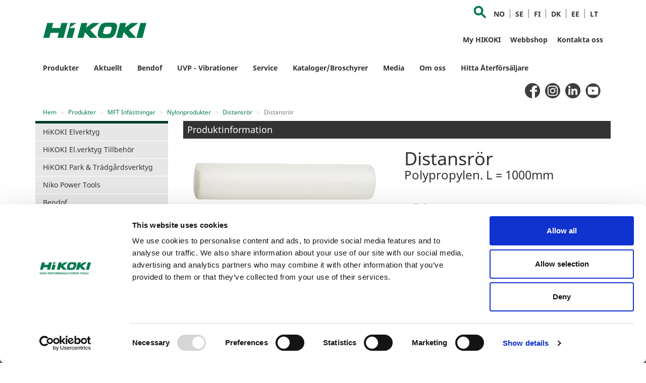

--- FILE ---
content_type: text/html; charset=UTF-8
request_url: https://www.hikoki-powertools.se/hikoki-master-se/mft-festemidler/nylonprodukter/distanseror-polypropylen-1/distanseror-m4x1000-a1-1
body_size: 6395
content:
<!DOCTYPE html>

<html lang="en">
<meta http-equiv="X-UA-Compatible" content="IE=9; IE=8; IE=7">

<!--[if IE]>
    <html class="oldie" prefix="og: http://ogp.me/ns#" lang="se">
<![endif]-->
<!--[if IE 9]>
    <html class="oldie ie9" prefix="og: http://ogp.me/ns#" lang="se">
<![endif]-->
<!--[if lt IE 9]>
    <html class="oldie ie8" prefix="og: http://ogp.me/ns#" lang="se">
<![endif]-->  <head>
    <script id="Cookiebot" src=https://consent.cookiebot.com/uc.js data-cbid="8b10ee68-ccbd-4d28-8e6e-57f9b2a336fc" data-blockingmode="auto" type="text/javascript"></script>  <!-- Google Tag Manager -->
        <script data-cookieconsent="ignore">(function(w,d,s,l,i){w[l]=w[l]||[];w[l].push({'gtm.start':
        new Date().getTime(),event:'gtm.js'});var f=d.getElementsByTagName(s)[0],
        j=d.createElement(s),dl=l!='dataLayer'?'&l='+l:'';j.async=true;j.src=
        'https://www.googletagmanager.com/gtm.js?id='+i+dl;f.parentNode.insertBefore(j,f);
        })(window,document,'script','dataLayer','GTM-5NB5HWV');</script>
        <!-- End Google Tag Manager -->  <title>Distansrör - Koki Sweden AB</title>
    <meta http-equiv="Content-Type" content="text/html; charset=utf-8">
    <meta name="viewport" content="width=device-width, initial-scale=1">    <meta name="description" content="HiKOKI Leverantör av elverktyg, spikverktyg, handverktyg, infästning till bygg- och industrifackhandel. Se mer på www.hikoki-powertools.se">   <meta name="keywords" content="distansrör polypropylen">   <meta name="google-site-verification" content="YVvFNohKOSRg6Mk_QzQGfWfE6NuFk5cKvCoZJSTOxJU" />  <meta name="msvalidate.01" content="27C5BF33F440643D0936DDE1D5ACDCC3" />  <link rel="shortcut icon" href="/frontend/favicon.png" type="image/x-icon">
    <link rel="apple-touch-icon" href="/frontend/apple-touch-icon.png" sizes="180x180">
    <link rel="icon" type="image/png" href="/frontend/android-touch-icon.png" sizes="192x192">

    <!-- Style -->
    <link href="/frontend/css/main.all.min.css" rel="stylesheet" media="screen">
    <!--[if lt IE 9]>
    <link rel="stylesheet" href="/frontend/css/ie.min.css">
    <![endif]-->
    <link rel="stylesheet" href="/frontend/css/print.min.css" media="print">

     <script data-cookieconsent="ignore" src="/frontend/js/main.all.min.js"></script> 
    <script data-cookieconsent="ignore">
        !function(f,b,e,v,n,t,s)
        {if(f.fbq)return;n=f.fbq=function(){n.callMethod?
        n.callMethod.apply(n,arguments):n.queue.push(arguments)};
        if(!f._fbq)f._fbq=n;n.push=n;n.loaded=!0;n.version='2.0';
        n.queue=[];t=b.createElement(e);t.async=!0;
        t.src=v;s=b.getElementsByTagName(e)[0];
        s.parentNode.insertBefore(t,s)}(window,document,'script',
        'https://connect.facebook.net/en_US/fbevents.js');
        fbq('consent', 'revoke');
        fbq('init', '1806758959580646');
        fbq('track', 'PageView');
        window.addEventListener('CookiebotOnConsentReady',function(e){
        fbq('consent',Cookiebot.consent.marketing?'grant':'revoke')},!1)
    </script>   </head>
<body>
    <a href="#content" class="sr-only sr-only-focusable">Gå till huvudinnehåll</a>  <div id="header">
        <div id="global-header" class="navbar" role="navigation">
            <div class="container">
                <div class="bar">
                    <div class="navbar-header">
                        <button type="button" class="navbar-toggle collapsed" role="button" data-toggle="collapse" data-target=".site-global-nav" aria-expanded="false" aria-controls=".site-global-nav">
                            <span class="sr-only">Toggle Huvudmeny</span>
                            <span class="icon-bar"></span>
                            <span class="icon-bar"></span>
                            <span class="icon-bar"></span>
                            <div class="visible-xs icon-title">Meny</div>
                        </button>   <a href="/" title="Metabo Sverige AB" class="logo">
                            <img src="/mediabank/store/18175/hikoki-logo-green.png" alt="Metabo Sverige AB" class="site-logo">
                        </a>
                        <div class="visible-xs pull-right">
                            <button class="btn search-btn" type="submit">Sök</button>
                        </div>
                    </div>
                    <div class="hidden-xs collapse navbar-collapse site-global-nav">
                        <ul class="nav navbar-nav global-nav">
                            <button class="btn search-btn" type="submit">Sök</button>
                        </ul>
                        <ul class="nav navbar-nav language-nav">    <li><a href="//www.hikoki-powertools.no" title="no">NO</a></li>   <li><a href="//www.hikoki-powertools.se" title="se">SE</a></li>   <li><a href="//www.hikoki-powertools.fi" title="fi">FI</a></li>   <li><a href="//www.hikoki-powertools.dk" title="dk">DK</a></li>   <li><a href="//www.hikoki-powertools.ee" title="ee">EE</a></li>   <li><a href="//www.hikoki-powertools.lt" title="lt">LT</a></li>   </ul>
                    </div>
                    <div class="visible-xs">
                        <div class="search-bar"> <form id="search-form" class="search-form active" action="/search" method="post">
    <div class="form-group">
        <input type="search" required="required" value="" title="Sök" placeholder="Sök" autocomplete="off" name="keyword" class="search-suggestion form-control" id="search">
        <input type="hidden" value="se" name="language">
        <input type="hidden" value="product" name="search_type">
        <button class="btn" type="submit">Sök</button>
    </div>
</form> </div>
                    </div>
                    <div class="clearfix"></div>
                </div>
            </div>

        </div>
        <div class="site-header-nav navbar-collapse site-global-nav collapse">
            <div id="site-header" class="nav navbar" role="navigation">
                <div class="container">
                    <div class="bar">
                        <button class="close navbar-toggle collapsed" data-toggle="collapse" data-target=".site-global-nav">X</button>  <div class="site-header"> <div class="shortcut">   <a href="https://my.hikoki-powertools.eu/" target="_blank" class="" title="My HIKOKI ">My HIKOKI </a>   <a href="https://www.nexmart.com/onlinemarket/?extranet=metabo_se" target="_blank" class="cart" title="Webbshop">Webbshop</a>   <a href="/kontakta-oss" class="contact-us" title="Kontakta oss">Kontakta oss</a>   </div> </div>  <div class="hidden-xs">
                            <div class="search-bar"> <form id="search-form" class="search-form active" action="/search" method="post">
    <div class="form-group">
        <input type="search" required="required" value="" title="Sök" placeholder="Sök" autocomplete="off" name="keyword" class="search-suggestion form-control" id="search">
        <input type="hidden" value="se" name="language">
        <input type="hidden" value="product" name="search_type">
        <button class="btn" type="submit">Sök</button>
    </div>
</form> </div>
                        </div>  <div class="row">
                            <div class="col-md-12">
                                <ul id="top-menu" class="nav navbar-nav">    <li class="active"  data-mobile-firstpage="/hikoki-master-se">  <a href="/hikoki-master-se" title="Produkter">Produkter</a>  </li>   <li >  <a href="https://kampanj.hikoki-powertools.se/build-together?utm_content=linkstream_link&utm_source=storystream&fbclid=PAVERFWANdwWdleHRuA2FlbQIxMQABp1N1IplhrRet4gFFEOiY_zlPTDv8CV6BRM1hv8p_pIKZSPAlCawTl2eLGbDY_aem_hq--dPsPibN5FSeYlPenjg" title="Aktuellt" target="_blank">Aktuellt</a>  </li>   <li >  <a href="/bendof-1/bendof-2" title="Bendof">Bendof</a>  </li>   <li >  <a href="/uvp-vibrationer-1" title="UVP - Vibrationer" class="dropdown-toggle" data-toggle="dropdown">UVP - Vibrationer</a>  <ul class="dropdown-menu" role="menu">   <li>
                <a href="https://www.hikoki-powertools.com/lowvibration/" title="Om vibrationer" target="_blank">Om vibrationer</a>
            </li>   <li>
                <a href="https://www.hikoki-powertools.com/lowvibration/calculate/calculate.html" title="Exponeringskalkylator" target="_blank">Exponeringskalkylator</a>
            </li>  </ul>  </li>   <li >  <a href="/service-2" title="Service" class="dropdown-toggle" data-toggle="dropdown">Service</a>  <ul class="dropdown-menu" role="menu">   <li>
                <a href="https://www.hikoki-powertools.no/mediabank/store/23442/Koki-tillgg-till-Allmnna-leveransvillkor.pdf" title="Allmänna leveransvillkor" target="_blank">Allmänna leveransvillkor</a>
            </li>   <li>
                <a href="/service-2/information-1" title="Information">Information</a>
            </li>   <li>
                <a href="/service-2/serviceorder" title="Serviceorder">Serviceorder</a>
            </li>   <li>
                <a href="https://www.hikoki-powertools.com/manual_view_export/market3.html" title="Bruksanvisning HiKOKI" target="_blank">Bruksanvisning HiKOKI</a>
            </li>   <li>
                <a href="/service-2/bruksanvisninger-deletegninger" title="Bruksanvisningar/Sprängskisser">Bruksanvisningar/Sprängskisser</a>
            </li>   <li>
                <a href="/service-2/tanaka-exploded-view" title="Tanaka Sprängskisser">Tanaka Sprängskisser</a>
            </li>   <li>
                <a href="https://gin.koki-holdings.co.jp/ois/login.html" title="Technical Service & Support" target="_blank">Technical Service & Support</a>
            </li>   <li>
                <a href="/service-2/faq-1" title="FAQ">FAQ</a>
            </li>   <li>
                <a href="/service-2/garanti-7" title="Garanti">Garanti</a>
            </li>   <li>
                <a href="/service-2/leveransvillkor-och-avgifter" title="Leveransvillkor och avgifter">Leveransvillkor och avgifter</a>
            </li>   <li>
                <a href="/service-2/kontakta-serviceavdelningen" title="Kontakta serviceavdelningen">Kontakta serviceavdelningen</a>
            </li>  </ul>  </li>   <li >  <a href="/kataloger-2" title="Kataloger/Broschyrer" class="dropdown-toggle" data-toggle="dropdown">Kataloger/Broschyrer</a>  <ul class="dropdown-menu" role="menu">   <li>
                <a href="/kataloger-2/kataloger-3" title="Kataloger">Kataloger</a>
            </li>   <li>
                <a href="/kataloger-2/kataloger-och-kampanjer" title="Kampanjer">Kampanjer</a>
            </li>   <li>
                <a href="/kataloger-2/hikoki-nyheter" title="HiKOKI Nyheter">HiKOKI Nyheter</a>
            </li>   <li>
                <a href="/kataloger-2/mft-nyheter-1" title="MFT Produktblad">MFT Produktblad</a>
            </li>   <li>
                <a href="/kataloger-2/produktkort-3" title="Produktkort">Produktkort</a>
            </li>  </ul>  </li>   <li >  <a href="/media-1" title="Media" class="dropdown-toggle" data-toggle="dropdown">Media</a>  <ul class="dropdown-menu" role="menu">   <li>
                <a href="/media-1/youtube-channel-3" title="YouTube Channel">YouTube Channel</a>
            </li>   <li>
                <a href="/media-1/you-tube-hikoki-europe" title="You Tube HiKOKI Europe">You Tube HiKOKI Europe</a>
            </li>   <li>
                <a href="/media-1/logotypes" title="Logotypes">Logotypes</a>
            </li>  </ul>  </li>   <li >  <a href="/om-oss-2" title="Om oss" class="dropdown-toggle" data-toggle="dropdown">Om oss</a>  <ul class="dropdown-menu" role="menu">   <li>
                <a href="/om-oss-2/om-hikoki-3" title="Om HiKOKI">Om HiKOKI</a>
            </li>   <li>
                <a href="/om-oss-2/historia" title="Historia">Historia</a>
            </li>   <li>
                <a href="/om-oss-2/teknologier-1" title="Teknologier">Teknologier</a>
            </li>   <li>
                <a href="/om-oss-2/if-design-award-5" title="iF Design Award">iF Design Award</a>
            </li>   <li>
                <a href="/om-oss-2/att-jobba-paa-hikoki" title="Lediga Jobb">Lediga Jobb</a>
            </li>  </ul>  </li>   <li >  <a href="https://hikoki-powertools.eu/en/service/dealers/" title="Hitta Återförsäljare" target="_blank">Hitta Återförsäljare</a>  </li>  </ul>

                                <ul class="nav navbar-nav social-network hidden-xs">  <li><a href="https://www.facebook.com/hikokipowertoolsswe" class="facebook" target="_blank">https://www.facebook.com/hikokipowertoolsswe</a></li>   <li><a href="https://www.instagram.com/hikokipowertoolsswe/" class="ig" target="_blank">https://www.instagram.com/hikokipowertoolsswe/</a></li>   <li><a href="https://www.linkedin.com/company/hikoki-multivolt-se" class="linkedin" target="_blank">https://www.linkedin.com/company/hikoki-multivolt-se</a></li>   <li><a href="https://www.youtube.com/channel/UCpN0J5oAarLSsbiFOFTdosQ?view_as=subscriber" class="youtube" target="_blank">https://www.youtube.com/channel/UCpN0J5oAarLSsbiFOFTdosQ?view_as=subscriber</a></li>  </ul>

                                <ul class="nav navbar-nav language-nav visible-xs">    <li><a href="//www.hikoki-powertools.no" title="no">NO</a></li>   <li><a href="//www.hikoki-powertools.se" title="se">SE</a></li>   <li><a href="//www.hikoki-powertools.fi" title="fi">FI</a></li>   <li><a href="//www.hikoki-powertools.dk" title="dk">DK</a></li>   <li><a href="//www.hikoki-powertools.ee" title="ee">EE</a></li>   <li><a href="//www.hikoki-powertools.lt" title="lt">LT</a></li>   </ul>
                            </div>
                        </div>
                    </div>  </div>
            </div>
        </div>
    </div>
    <div id="content" class="body-container">
 <div class="container article-page">   <div class="row breadcrumb-wrapper hidden-xs">
    <div class="col-xs-12">
        <ul class="breadcrumb">     <li>
                    <a href="/">Hem</a>
                </li>  <li>  <a href="/hikoki-master-se">   <span>Produkter</span>  </a>  </li>    <li>  <a href="/hikoki-master-se/mft-festemidler">   <span>MFT Infästningar</span>  </a>  </li>    <li>  <a href="/hikoki-master-se/mft-festemidler/nylonprodukter">   <span>Nylonprodukter</span>  </a>  </li>    <li>  <a href="/hikoki-master-se/mft-festemidler/nylonprodukter/distanseror-polypropylen-1">   <span>Distansrör</span>  </a>  </li>    <li class="active">   <span>Distansrör</span>  </li>  </ul>
    </div>
</div>   <div class="row">
        <div class="col-md-12 sidebar-toggle-panel">
            <button type="button" class="btn btn-toogle toogle-content-sidebar" data-toggle="collapse" data-target=".content-sidebar">
                <span class="nav-stacked">
                    <span class="icon-bar"></span>
                    <span class="icon-bar"></span>
                    <span class="icon-bar"></span>
                </span>
                <span class="nav-text">Produkter</span>
            </button>
        </div>
    </div>
    <div class="row content-with-sidebar">  <div class="col-sm-4 col-md-3 content-sidebar">
    <ul class="nav catalog-nav chapter-nav tree-nav">      <li>
                <a href="/hikoki-master-se/hikoki-elektroverktoy" class="expanded">HiKOKI Elverktyg</a>  </li>    <li>
                <a href="/hikoki-master-se/hikoki-el-verktoy-tilbehor" class="expanded">HiKOKI El.verktyg Tillbehör</a>  </li>    <li>
                <a href="/hikoki-master-se/hikoki-skog-og-hage" class="expanded">HiKOKI Park & Trädgårdsverktyg</a>  </li>    <li>
                <a href="/hikoki-master-se/niko-power-tools" class="expanded">Niko Power Tools</a>  </li>    <li>
                <a href="/hikoki-master-se/bendof" class="expanded">Bendof</a>  </li>    <li>
                <a href="/hikoki-master-se/mft-spikring" class="expanded">Spikning</a>  </li>    <li>
                <a href="/hikoki-master-se/mft-kompressor" class="expanded">Kompressorer</a>  </li>    <li class="active">
                <a href="/hikoki-master-se/mft-festemidler" class="collapse">MFT Infästningar</a>    <ul class="nav section-nav">    <li class="active">
                            <a href="/hikoki-master-se/mft-festemidler/nylonprodukter" class="collapseSection">Nylonprodukter</a>    <ul class="nav article-nav">    <li>
                                    <a href="/hikoki-master-se/mft-festemidler/nylonprodukter/nylonplugg-3">Nylonplugg</a>
                                </li>    <li>
                                    <a href="/hikoki-master-se/mft-festemidler/nylonprodukter/platefeste-nylon-2">Plåtfäste nylon</a>
                                </li>    <li>
                                    <a href="/hikoki-master-se/mft-festemidler/nylonprodukter/spikerplugg-nylon-elf-a2-1">Spikplugg nylon/elf/A2</a>
                                </li>    <li>
                                    <a href="/hikoki-master-se/mft-festemidler/nylonprodukter/fasadeplugg-kombi-betong-lettb-2">Fasadplugg kombi betong/lättb</a>
                                </li>    <li>
                                    <a href="/hikoki-master-se/mft-festemidler/nylonprodukter/fasadeplugg-betong-massiv-tegl-1">Fasadplugg betong/massiv tegl</a>
                                </li>    <li>
                                    <a href="/hikoki-master-se/mft-festemidler/nylonprodukter/fasadeplugg-lettbetong-hulsten-2">Fasadplugg lättbetong/hålsten</a>
                                </li>    <li>
                                    <a href="/hikoki-master-se/mft-festemidler/nylonprodukter/lettbetongplugg-plast-torx-2">Lättbetongplugg plast Torx</a>
                                </li>    <li>
                                    <a href="/hikoki-master-se/mft-festemidler/nylonprodukter/gummiplugg-1">Gummiplugg</a>
                                </li>    <li>
                                    <a href="/hikoki-master-se/mft-festemidler/nylonprodukter/lettbetongfeste-polypropylen-1">Lättbetongfäste polypropylen</a>
                                </li>    <li class="active">
                                    <a href="/hikoki-master-se/mft-festemidler/nylonprodukter/distanseror-polypropylen-1">Distansrör</a>
                                </li>    <li>
                                    <a href="/hikoki-master-se/mft-festemidler/nylonprodukter/universalplugg-m-krave-2">Universalplugg m/krage</a>
                                </li>    <li>
                                    <a href="/hikoki-master-se/mft-festemidler/nylonprodukter/universalplugg-m-krave-skrue-1">Universalplugg m/krage/skruv</a>
                                </li>    <li>
                                    <a href="/hikoki-master-se/mft-festemidler/nylonprodukter/nylonplugg-universal-x1">Nylonplugg univ X1</a>
                                </li>    <li>
                                    <a href="/hikoki-master-se/mft-festemidler/nylonprodukter/plastplugg-div-farger">Plastplugg</a>
                                </li>  </ul>  </li>    <li>
                            <a href="/hikoki-master-se/mft-festemidler/staalprodukter" class="expandedSection">Stålprodukter</a>  </li>    <li>
                            <a href="/hikoki-master-se/mft-festemidler/karmfester" class="expandedSection">Karmfäste</a>  </li>    <li>
                            <a href="/hikoki-master-se/mft-festemidler/tyngre-betonginnfesting" class="expandedSection">Tyngre Betoninfästning</a>  </li>    <li>
                            <a href="/hikoki-master-se/mft-festemidler/kjemisk-feste" class="expandedSection">Kemiskt fäste</a>  </li>  </ul>  </li>    <li>
                <a href="/hikoki-master-se/mft-skruv-2" class="expanded">MFT Skruv</a>  </li>    <li>
                <a href="/hikoki-master-se/mft-selvvalg" class="expanded">MFT SB</a>  </li>    <li>
                <a href="/hikoki-master-se/mft-bor-diamant" class="expanded">MFT Borr/Diamant</a>  </li>  </ul>
</div>
 <div class="col-sm-8 col-md-9">
            <div class="content-box">
                <div class="content-box-wrapper">
                    <h1 class="title">Produktinformation</h1>
                    <div class="content-box-body">
                        <div class="row">
                            <div class="col-md-6 article-title">
                                <h2>Distansrör</h2>  <h3>Polypropylen. L = 1000mm</h3> </div>
                            <div class="col-xs-12 col-md-6 article-image">
                                <div id="productSlider" class="flexslider">  <ul class="slides list-unstyled">  <li><a href="/mediabank/store/17258/868041-062---Distanseror_print.jpg" target="_blank" title="868041-062 - Distanserør"><img src="/mediabank/store/17258/868041-062---Distanseror_l.jpg" title="868041-062 - Distanserør" alt="868041-062 - Distanserør" class="img-responsive"></a></li>   </ul>
                                </div>  <div class="image-gallery">
                                        <div id="productCarousel" class="flexslider no-directive">
                                            <ul class="slides">  <li>
                                                    <a class="thumbnail" href="#"><img src="/mediabank/store/17258/868041-062---Distanseror_thumb.jpg" title="868041-062 - Distanserør" alt="868041-062 - Distanserør" class="img-responsive"></a>
                                                </li>   </ul>
                                        </div>
                                    </div>  </div>
                            <div class="col-xs-12 col-md-6 article-info">  <dl class="dl-horizontal">  <dt>Artikelnummer:</dt>
                                            <dd>868054</dd>    <dt>GTIN-nr:</dt>
                                            <dd>7034358680549</dd>       <dt>Produktnamn:</dt>
                                            <dd>DISTANSRÖR  4X1000</dd>   </dl>    <ul class="list-inline icon-list">  </ul>  </div>
                        </div>  <!-- Nav tabs -->
                        <ul class="nav nav-tabs responsive" role="tablist" id="product-tabs">  <li class="active">
                                    <a href="#information" role="tab" data-toggle="tab">Information</a>
                                </li>  <li>
                                    <a href="#application" role="tab" data-toggle="tab">Användningsområde</a>
                                </li>  <li>
                                    <a href="#document" role="tab" data-toggle="tab">Dokument</a>
                                </li>  <li>
                                    <a href="#download" role="tab" data-toggle="tab">Bilder</a>
                                </li>  </ul>

                        <!-- Tab panes -->
                        <div class="tab-content responsive">   <div class="tab-pane active" id="information">  <div class="col-md-6">
                                            <strong>Egenskaper</strong>
                                            <div> MFT Distansrör är tillverkat av polypropylen. Temperaturområde -19 °C till +90 °C. </div>
                                        </div>   <div class="col-md-6">
                                            <strong>Tilläggsinformation</strong>
                                            <p>Levereras i 1 met längd. Styckvis.</p>
                                        </div>  </div>    <div class="tab-pane" id="application">
                                    <div class="col-md-12">
                                        <p>MFT Distansrör i 1000mm längd används tillsammans med MFT Gummiexpander för att bygga lättbetongfästet till önskad längd och sättdjup i Leca och Siporex. Det långa distansröret ger möjlighet till mycket stora sättdjup och höga lastvärden. Röret kapas till önskad längd och tillsammans med anpassad längd av gängstång med metrisk gängstigning. Utvändig diameter: 8 mm - invändig diameter 4 mm.</p>
                                    </div>
                                </div>    <div class="tab-pane" id="document">
                                    <div class="col-md-12">
                                        <ul>  <li><a href="/generatePDF?urlParam=articleID=102726%26productID=7421%26template=datasheet%26languageCode=se" title="Produktinformation" target="_blank">Produktinformation</a></li>  </ul>
                                    </div>
                                </div>   <div class="tab-pane" id="download">
                                    <div class="col-md-12">
                                        <ul>  <li>
                                                <span class="download-item first">
                                                    <a href="/mediabank/store/17258/868041-062---Distanseror.eps" title="868041-062 - Distanserør" target="_blank">868041-062---Distanseror.eps</a> (eps)
                                                </span>  <span class="download-item">
                                                    <a href="/mediabank/store/17258/868041-062---Distanseror_print.jpg" title="868041-062 - Distanserør" target="_blank">868041-062---Distanseror_print.jpg</a> (jpg)
                                                </span>  </li>  </ul>
                                    </div>
                                </div>    </div>
                    </div>
                </div>
            </div>
        </div>
    </div>
</div>
 </div>
    <div id="footer">
        <div class="container">
            <div class="bar">
                <div class="row">
                    <div class="col-md-8">
                        <ul class="nav navbar-nav">
                            <li><a href="#" class="home">Hem </a></li>   <li><a href="/dataskydd">Dataskydd</a></li>   <li><a href="/anvaendarvillkor">Användarvillkor</a></li>  <li><a href="https://hikoki-powertools.se/sitemap_index_se.xml" target="_blank">Sitemap</a></li>
                        </ul>
                    </div>
                    <div class="col-md-4">
                        <span class="copyright">Koki Sweden AB &copy;</span>
                    </div>
                </div>
            </div>
        </div>
    </div>
    <script type="text/template" class="browserWarning"><div class="alert browser-warning">
    <span class="warning-icon glyphicon glyphicon-warning-sign"></span> Du använder Internet Explorer. Tyvärr stöder vi inte den webbläsaren. Vi rekommenderar att du använder Google Chrome, Microsoft Edge eller Safari. Om du använder Internet Explorer rekommenderar vi att du kontaktar företagets IT-administratör </div>
</script>  <div id="cookie-popup-content" class="use-of-cookie" style="display: none;">
    <div class="container">
        <div class="row">
            <div class="col-xs-12">
                <div class="cookie-content">  HiKOKI använder sig av kakor (cookies) för att kunna utforma webbplatsen optimalt och genomföra löpande förbättringar. Genom att fortsätta använda webbplatsen godkänner du användningen av kakor. Du kan även besöka webbplatsen utan att godkänna kakor. Se all information under våra "Användarvillkor".  </div>
                <a href="#" id="close-cookie-popup" title="Stäng cookies meddelande" class="close-cookie-popup">Jag accepterar cookies/kakor</a>
            </div>
        </div>
    </div>
</div> <script defer src="https://static.cloudflareinsights.com/beacon.min.js/vcd15cbe7772f49c399c6a5babf22c1241717689176015" integrity="sha512-ZpsOmlRQV6y907TI0dKBHq9Md29nnaEIPlkf84rnaERnq6zvWvPUqr2ft8M1aS28oN72PdrCzSjY4U6VaAw1EQ==" data-cf-beacon='{"version":"2024.11.0","token":"6d48dc58ee494eacbb87f833ae74bcc3","r":1,"server_timing":{"name":{"cfCacheStatus":true,"cfEdge":true,"cfExtPri":true,"cfL4":true,"cfOrigin":true,"cfSpeedBrain":true},"location_startswith":null}}' crossorigin="anonymous"></script>
</body>
</html>


--- FILE ---
content_type: application/x-javascript; charset=utf-8
request_url: https://consent.cookiebot.com/8b10ee68-ccbd-4d28-8e6e-57f9b2a336fc/cc.js?renew=false&referer=www.hikoki-powertools.se&dnt=false&init=false
body_size: 252057
content:
// 2.108.0 - 2026-01-14T16:28:30.220Z
!function(){var DialogVersion;!function(DialogVersion){DialogVersion[DialogVersion.ElementalCustom=1]="ElementalCustom",DialogVersion[DialogVersion.Swift=2]="Swift"}(DialogVersion||(DialogVersion={}));var css='#CybotCookiebotDialog .CybotCookiebotDialogPromotionBanner,#CybotCookiebotDialogWrapper .CybotCookiebotDialogPromotionBanner,#CybotCookiebotDialogWrapper .CybotCookiebotDialogPromotionBanner *{background:transparent;box-sizing:border-box;color:inherit;font-family:inherit;font-size:15px;margin:0;outline:0;padding:0;vertical-align:baseline}#CybotCookiebotDialog .CybotCookiebotDialogPromotionBannerWrapper,#CybotCookiebotDialogWrapper .CybotCookiebotDialogPromotionBanner{display:none}#CybotCookiebotDialogWrapper.CybotCookiebotDialogActive+#CybotCookiebotDialogBodyUnderlay{opacity:.75;pointer-events:auto}@media screen and (min-width:1280px){#CybotCookiebotDialogWrapper{opacity:0;transition:opacity .5s ease}#CybotCookiebotDialogWrapper.CybotCookiebotDialogActive{left:50%;opacity:1;position:fixed;top:50%;transform:translate(-50%,-50%);width:900px;z-index:2147483631}#CybotCookiebotDialogWrapper.CybotCookiebotDialogActive #CybotCookiebotDialog{left:auto;margin:0;max-width:auto;position:relative;top:auto;transform:translate(0);transition:none;width:100%}#CybotCookiebotDialog .CybotCookiebotDialogPromotionBanner,#CybotCookiebotDialogWrapper .CybotCookiebotDialogPromotionBanner.CybotCookiebotDialogActive{align-items:center;background:#051041;border-radius:8px;box-shadow:0 30px 70px rgba(20,20,20,.3);color:#fff;display:flex;font-family:sans-serif;justify-content:space-between;margin-bottom:8px;overflow:hidden;padding:16px 16px 16px 24px;text-decoration:none}#CybotCookiebotDialog .CybotCookiebotDialogPromotionBanner p,#CybotCookiebotDialog .CybotCookiebotDialogPromotionBanner strong,#CybotCookiebotDialogWrapper .CybotCookiebotDialogPromotionBanner p,#CybotCookiebotDialogWrapper .CybotCookiebotDialogPromotionBanner strong{letter-spacing:.3px;line-height:25px;margin:0}#CybotCookiebotDialogWrapper .CybotCookiebotDialogPromotionBanner strong{font-size:18px}#CybotCookiebotDialog .CybotCookiebotDialogPromotionBanner p,#CybotCookiebotDialogWrapper .CybotCookiebotDialogPromotionBanner p{font-size:15px;opacity:.7}#CybotCookiebotDialog .CybotCookiebotDialogPromotionBanner .CybotCookiebotDialogPromotionBannerButtonsWrapper,#CybotCookiebotDialogWrapper .CybotCookiebotDialogPromotionBanner .CybotCookiebotDialogPromotionBannerButtonsWrapper{align-items:flex-start;display:flex}#CybotCookiebotDialog .CybotCookiebotDialogPromotionBanner button,#CybotCookiebotDialogWrapper .CybotCookiebotDialogPromotionBanner button{align-items:center;display:flex;justify-content:center}#CybotCookiebotDialog .CybotCookiebotDialogPromotionBanner .CybotCookiebotDialogPromotionBannerInstallButton,#CybotCookiebotDialogWrapper .CybotCookiebotDialogPromotionBanner .CybotCookiebotDialogPromotionBannerInstallButton{background:linear-gradient(180deg,#1032CF,#2E52EF);border:none;border-radius:4px;color:#fff;cursor:pointer;font-size:15px;font-weight:600;letter-spacing:.1px;margin-right:8px;padding:12px 16px 12px 12px;position:relative;z-index:1}#CybotCookiebotDialog .CybotCookiebotDialogPromotionBanner .CybotCookiebotDialogPromotionBannerInstallButton:before,#CybotCookiebotDialogWrapper .CybotCookiebotDialogPromotionBanner .CybotCookiebotDialogPromotionBannerInstallButton:before{background:linear-gradient(180deg,#1032CF,#5471F2);border-radius:inherit;box-shadow:0 0 40px rgba(46,82,239,.8);content:"";height:100%;left:0;opacity:0;position:absolute;top:0;transition:all .75s ease;width:100%;z-index:-1}#CybotCookiebotDialog .CybotCookiebotDialogPromotionBanner:hover .CybotCookiebotDialogPromotionBannerInstallButton:before,#CybotCookiebotDialogWrapper .CybotCookiebotDialogPromotionBanner:hover .CybotCookiebotDialogPromotionBannerInstallButton:before{opacity:1}#CybotCookiebotDialog .CybotCookiebotDialogPromotionBanner .CybotCookiebotDialogPromotionBannerInstallButton svg,#CybotCookiebotDialogWrapper .CybotCookiebotDialogPromotionBanner .CybotCookiebotDialogPromotionBannerInstallButton svg{margin-right:8px}#CybotCookiebotDialogWrapper .CybotCookiebotDialogPromotionBanner #CybotCookiebotDialogPromotionBannerCloseButton{fill:#fff;align-content:center;background:none;border:none;cursor:pointer;display:flex;height:24px;justify-content:center;width:24px}#CybotCookiebotDialogWrapper .CybotCookiebotDialogPromotionBanner #CybotCookiebotDialogPromotionBannerCloseButton svg{height:14px;width:14px}#CybotCookiebotDialog .CybotCookiebotDialogPromotionBannerWrapper{display:block;padding-top:16px}#CybotCookiebotDialog .CybotCookiebotDialogPromotionBanner{background:#ECEFFE;border-radius:16px;box-shadow:none;color:#141414}#CybotCookiebotDialog .CybotCookiebotDialogPromotionBanner strong{font-size:17px}#CybotCookiebotDialog .CybotCookiebotDialogPromotionBanner .CybotCookiebotDialogPromotionBannerInstallButton{margin:0}#CybotCookiebotDialog .CybotCookiebotDialogPromotionBanner #CybotCookiebotDialogPromotionBannerCloseButton{display:none}}';function appendStylesheet(document,updatedStylesheet,canShowPromotionBanner){var head=document.head||document.getElementsByTagName("head")[0],styleElement=document.createElement("style");styleElement.setAttribute("type","text/css"),styleElement.id="CookiebotDialogStyle",styleElement.appendChild(document.createTextNode(updatedStylesheet)),canShowPromotionBanner&&styleElement.appendChild(document.createTextNode(css)),head.appendChild(styleElement)}var generateStylesAndAppendStylesheet=function(document,dialog,templatename){var newstylesheet;if("custom"===templatename)return newstylesheet=dialog.customTemplateDef.CSS,void appendStylesheet(document,newstylesheet,dialog.canShowPromotionBanner);var isDefaultColorTheme="white"===dialog.theme||"dark"===dialog.theme,isWhiteTheme="white"===dialog.theme,isDarkTheme="dark"===dialog.theme;if(newstylesheet=dialog.styles[templatename],dialog.version===DialogVersion.ElementalCustom)return isDefaultColorTheme&&(dialog.customColors.background=isWhiteTheme?"#ffffff":"#161616",dialog.customColors.text=isWhiteTheme?"#2a2a2a":"#ffffff",dialog.customColors.acceptbutton="#188600",dialog.customColors.selectionbutton="#188600",dialog.customColors.declinebutton="#333333",dialog.customColors.buttontext="#ffffff",dialog.customColors.tab=isWhiteTheme?"#f6f6f9":"#262626",dialog.customColors.border=isWhiteTheme?"#cccccc":"#404040"),newstylesheet=newstylesheet.replace(/#000001/g,dialog.customColors.background).replace(/#000002/g,dialog.customColors.text).replace(/#000003/g,dialog.customColors.acceptbutton).replace(/#000004/g,dialog.customColors.declinebutton).replace(/#000005/g,dialog.customColors.buttontext).replace(/#000006/g,dialog.customColors.tab).replace(/#000008/g,dialog.customColors.border).replace(/#000009/g,dialog.customColors.selectionbutton).replace(/url\(showdetails\.png\)/g,"url("+dialog.customImages.showdetails+")").replace(/url\(hidedetails\.png\)/g,"url("+dialog.customImages.hidedetails+")").replace(/url\(CheckedNofocus\.png\)/g,"url("+dialog.customImages.cbCheckedNofocus+")").replace(/url\(CheckedFocus\.png\)/g,"url("+dialog.customImages.cbCheckedFocus+")").replace(/url\(CheckedDisabled\.png\)/g,"url("+dialog.customImages.cbCheckedDisabled+")").replace(/url\(NotCheckedFocus\.png\)/g,"url("+dialog.customImages.cbNotCheckedFocus+")").replace(/url\(NotCheckedNoFocus\.png\)/g,"url("+dialog.customImages.cbNotCheckedNoFocus+")"),void appendStylesheet(document,newstylesheet,dialog.canShowPromotionBanner);if(dialog.version===DialogVersion.Swift){if(newstylesheet+=getTemporaryStyles(),isDefaultColorTheme){var primaryColor=isWhiteTheme?"#1032CF":"#2EA7FF",textColor=isWhiteTheme?"#141414":"#f2f2f2",primaryButtonBackground=primaryColor,primaryButtonBorder=primaryColor,primaryButtonText=isWhiteTheme?"#ffffff":"#141414",secondaryButtonBackground="transparent",secondaryButtonBorder=primaryColor,secondaryButtonText=textColor;"solid"===dialog.bannerButtonDesign?(secondaryButtonBackground=primaryButtonBackground,secondaryButtonBorder=primaryButtonBorder,secondaryButtonText=primaryButtonText):"outlined"===dialog.bannerButtonDesign&&(primaryButtonBackground=secondaryButtonBackground,primaryButtonBorder=secondaryButtonBorder,primaryButtonText=secondaryButtonText),dialog.customColors.background=isWhiteTheme?"#ffffff":"#141414",dialog.customColors.text=textColor,dialog.customColors.highlight=primaryColor,dialog.customColors.shade=isWhiteTheme?"#D6D6D6":"rgba(255, 255, 255, 0.08)",dialog.customColors.acceptBackground=primaryButtonBackground,dialog.customColors.acceptBorder=primaryButtonBorder,dialog.customColors.acceptText=primaryButtonText,dialog.customColors.selectionBackground=secondaryButtonBackground,dialog.customColors.selectionBorder=secondaryButtonBorder,dialog.customColors.selectionText=secondaryButtonText,dialog.customColors.declineBackground=secondaryButtonBackground,dialog.customColors.declineBorder=secondaryButtonBorder,dialog.customColors.declineText=secondaryButtonText,dialog.customColors.scrollbarHandle=isWhiteTheme?"#141414":"#e2e2e2",dialog.customColors.linkColorDetailsBox=isWhiteTheme?"#2A4EEF":"#009AEE",dialog.customColors.detailsBoxBackground=isDarkTheme?"#232323":"#F4F4F4"}else dialog.customColors.linkColorDetailsBox=dialog.customColors.highlight,dialog.customColors.detailsBoxBackground=isDarkTheme?"rgba(255, 255, 255, 0.05)":"rgba(0, 0, 0, 0.05)";newstylesheet=newstylesheet.replace(/#000001/g,dialog.customColors.background).replace(/#000002/g,dialog.customColors.text).replace(/#000003/g,dialog.customColors.highlight).replace(/#000004/g,dialog.customColors.shade).replace(/#000005/g,dialog.customColors.acceptBackground).replace(/#000006/g,dialog.customColors.acceptBorder).replace(/#000008/g,dialog.customColors.acceptText).replace(/#000009/g,dialog.customColors.selectionBackground).replace(/#000010/g,dialog.customColors.selectionBorder).replace(/#000012/g,dialog.customColors.selectionText).replace(/#000013/g,dialog.customColors.declineBackground).replace(/#000014/g,dialog.customColors.declineBorder).replace(/#000015/g,dialog.customColors.declineText).replace(/#000016/g,dialog.customColors.detailsBoxBackground).replace(/#000017/g,"#ffffff").replace(/#000020/g,isDarkTheme?"#ffffff":dialog.customColors.text).replace(/#000018/g,isDarkTheme?"#202020":"#f2f2f2").replace(/#000019/g,isDefaultColorTheme?dialog.customColors.scrollbarHandle:dialog.customColors.text).replace(/#000023/g,dialog.customColors.linkColorDetailsBox)}appendStylesheet(document,newstylesheet,dialog.canShowPromotionBanner)},calculateDoNotSellButtonSizes=function(version){var AcceptButton=document.getElementById("CybotCookiebotDialogBodyButtonAccept"),DeclineButton=document.getElementById("CybotCookiebotDialogBodyButtonDecline");if(AcceptButton&&DeclineButton&&null!==AcceptButton.offsetParent&&null!==DeclineButton.offsetParent){var buttonPadding=4;if(version===DialogVersion.ElementalCustom){AcceptButton.style.removeProperty("width"),DeclineButton.style.removeProperty("width");var buttonWidth=Math.max(AcceptButton.clientWidth,DeclineButton.clientWidth),buttonWidthPx=buttonWidth-4+"px";AcceptButton.style.width=buttonWidthPx,DeclineButton.style.width=buttonWidthPx}else{AcceptButton.style.removeProperty("height"),DeclineButton.style.removeProperty("height");var buttonHeight=Math.max(AcceptButton.clientHeight,DeclineButton.clientHeight),buttonHeightPx=buttonHeight+4+"px";AcceptButton.style.height=buttonHeightPx,DeclineButton.style.height=buttonHeightPx}}},getTemporaryStyles=function(){return'\n    #CybotCookiebotDialog[dir="rtl"] .CybotCookiebotScrollContainer .CybotCookiebotScrollbarContainer {\n      right: auto;\n      left: 0.375em;\n    }\n\n    #CybotCookiebotDialogDetailBodyContentIABv2Tabs .CybotCookiebotDialogBodyLevelButtonIABContainerToggleShow,\n    #CybotCookiebotDialogDetailBodyContentIABv2Tabs .CybotCookiebotDialogBodyLevelButtonIABContainerToggleHide {\n        top: .75em;\n        right: 1.35em;\n    }\n\n    #CybotCookiebotDialog[dir="rtl"] #CybotCookiebotDialogDetailBodyContentIABv2Tabs .CybotCookiebotDialogBodyLevelButtonIABContainerToggleShow,\n    #CybotCookiebotDialog[dir="rtl"] #CybotCookiebotDialogDetailBodyContentIABv2Tabs .CybotCookiebotDialogBodyLevelButtonIABContainerToggleHide {\n        left: 1.35em;\n    }\n\n    #CybotCookiebotDialogDetailBodyContentIABv2Tabs #CybotCookiebotDialogDetailBodyContentIABv2PartnersBody .CybotCookiebotDialogBodyLevelButtonWrapper:nth-of-type(2) {\n      margin-right: 3.5em;\n    }\n\n    #CybotCookiebotDialog[dir="rtl"] #CybotCookiebotDialogDetailBodyContentIABv2Tabs #CybotCookiebotDialogDetailBodyContentIABv2PartnersBody .CybotCookiebotDialogBodyLevelButtonWrapper:nth-of-type(2) {\n        margin-right: 0;\n        margin-left: 3.5em;\n    }\n\n    #CybotCookiebotDialog .CybotCookiebotDialogBodyContentHeading {\n      margin-bottom: 0.5em;\n      font-weight: 600;\n      line-height: 1.6em;\n      letter-spacing: 0.25px;\n    }\n\n    #CybotCookiebotDialog .CybotCookiebotDialogSROnly {\n      position: absolute;\n      width: 1px;\n      height: 1px;\n      padding: 0;\n      margin: -1px;\n      overflow: hidden;\n      clip: rect(0, 0, 0, 0);\n      border: 0;\n    }\n\n    #CybotCookiebotDialog #CybotCookiebotDialogBodyContentText a,\n    #CybotCookiebotDialog #CybotCookiebotDialogDetailFooter a,\n    #CybotCookiebotDialog #CybotCookiebotDialogDetailBulkConsentList dt a,\n    #CybotCookiebotDialog .CybotCookiebotDialogBodyLevelButtonIABDescription a,\n    #CybotCookiebotDialog .CybotCookiebotDialogDetailBodyContentCookieLink,\n    #CybotCookiebotDialog #CybotCookiebotDialogBodyLevelButtonIABHeaderViewPartnersLink,\n    #CybotCookiebotDialogDetailBodyContentTextAbout a {\n        color: #000023;\n    }\n\n    #CybotCookiebotDialog #CybotCookiebotDialogBodyContentText a:hover,\n    #CybotCookiebotDialog #CybotCookiebotDialogDetailFooter a:hover,\n    #CybotCookiebotDialog #CybotCookiebotDialogDetailBulkConsentList dt a:hover,\n    #CybotCookiebotDialog .CybotCookiebotDialogBodyLevelButtonIABDescription a:hover,\n    #CybotCookiebotDialog .CybotCookiebotDialogDetailBodyContentCookieLink:hover,\n    #CybotCookiebotDialog #CybotCookiebotDialogBodyLevelButtonIABHeaderViewPartnersLink:hover,\n    #CybotCookiebotDialogDetailBodyContentTextAbout a:hover,\n    #CybotCookiebotDialog #CybotCookiebotDialogBodyContentText a:focus,\n    #CybotCookiebotDialog #CybotCookiebotDialogDetailFooter a:focus,\n    #CybotCookiebotDialog #CybotCookiebotDialogDetailBulkConsentList dt a:focus,\n    #CybotCookiebotDialog .CybotCookiebotDialogBodyLevelButtonIABDescription a:focus,\n    #CybotCookiebotDialog .CybotCookiebotDialogDetailBodyContentCookieLink:focus,\n    #CybotCookiebotDialog #CybotCookiebotDialogBodyLevelButtonIABHeaderViewPartnersLink:focus,\n    #CybotCookiebotDialogDetailBodyContentTextAbout a:focus {\n        text-decoration: underline;\n    }\n\n    #CybotCookiebotDialogTabContent {\n      min-height: 60px;\n    }\n\n    #CybotCookiebotDialog .CybotCookiebotScrollContainer {\n      min-height: auto;\n    }\n\n    #CybotCookiebotDialogFooter.CybotCookiebotScrollContainer {\n      height: auto;\n      min-height: 80px;\n      width: 100%;\n    }\n\n    #CybotCookiebotDialogFooter .CybotCookiebotScrollArea {\n      width: 100%;\n      padding: 1em;\n    }\n\n    #CybotCookiebotDialog:not(.CybotCookiebotDialogZoomed) #CybotCookiebotDialogFooter.CybotCookiebotScrollContainer {\n      min-height: 80px;\n      padding: .375em;\n    }\n\n    #CybotCookiebotDialog:not(.CybotCookiebotDialogZoomedLg):not(.CybotCookiebotDialogZoomedXl) #CybotCookiebotDialogFooter.CybotCookiebotScrollContainer {\n      min-height: auto;\n      padding: 0;\n    }\n\n    #CybotCookiebotDialog.CybotCookiebotDialogZoomedLg #CybotCookiebotDialogFooter .CybotCookiebotScrollArea,\n    #CybotCookiebotDialog.CybotCookiebotDialogZoomedXl #CybotCookiebotDialogFooter .CybotCookiebotScrollArea {\n      overflow: auto;\n    }\n\n    #CybotCookiebotDialog.CybotCookiebotDialogZoomedLg #CybotCookiebotDialogFooter > div:first-of-type::-webkit-scrollbar,\n    #CybotCookiebotDialog.CybotCookiebotDialogZoomedXl #CybotCookiebotDialogFooter > div:first-of-type::-webkit-scrollbar {\n      width: .25em;\n    }\n\n    #CybotCookiebotDialog.CybotCookiebotDialogZoomedLg #CybotCookiebotDialogFooter > div:first-of-type::-webkit-scrollbar-track,\n    #CybotCookiebotDialog.CybotCookiebotDialogZoomedXl #CybotCookiebotDialogFooter > div:first-of-type::-webkit-scrollbar-track {\n        background: #000018;\n        border-radius: .313em;\n    }\n\n    #CybotCookiebotDialog.CybotCookiebotDialogZoomedLg #CybotCookiebotDialogFooter > div:first-of-type::-webkit-scrollbar-thumb,\n    #CybotCookiebotDialog.CybotCookiebotDialogZoomedXl #CybotCookiebotDialogFooter > div:first-of-type::-webkit-scrollbar-thumb {\n        background: #000019;\n        border-radius: .313em;\n    }\n\n    #CybotCookiebotDialog.CybotCookiebotDialogZoomedLg #CybotCookiebotDialogFooter > div:first-of-type:focus::-webkit-scrollbar-thumb,\n    #CybotCookiebotDialog.CybotCookiebotDialogZoomedXl #CybotCookiebotDialogFooter > div:first-of-type:focus::-webkit-scrollbar-thumb {\n        background: #000006;\n    }\n\n    @-moz-document url-prefix() {\n        #CybotCookiebotDialog .CybotCookiebotScrollContainer > div:first-of-type,\n        #CybotCookiebotDialog.CybotCookiebotDialogZoomedLg #CybotCookiebotDialogFooter > div:first-of-type,\n        #CybotCookiebotDialog.CybotCookiebotDialogZoomedXl #CybotCookiebotDialogFooter > div:first-of-type {\n            scrollbar-width: thin;\n            scrollbar-color: #000019 #000018;\n            scrollbar-track-color: #000018;\n            scrollbar-face-color: #000019;\n        }\n    }\n\n    #CybotCookiebotDialog.CybotCookiebotDialogZoomedLg #CybotCookiebotDialogFooter > div:first-of-type:focus,\n    #CybotCookiebotDialog.CybotCookiebotDialogZoomedXl #CybotCookiebotDialogFooter > div:first-of-type:focus {\n      scrollbar-color: #000006 #000018;\n    }\n\n    #CybotCookiebotDialog.CybotCookiebotDialogZoomedXl {\n      width: calc(100vw - 10px);\n      max-height: calc(100vh - 10px);\n    }\n\n    #CybotCookiebotDialog.CybotCookiebotDialogZoomedXl #CybotCookiebotDialogHeader {\n      padding: .5em 1em;\n    }\n\n    #CybotCookiebotDialog.CybotCookiebotDialogZoomedXl #CybotCookiebotDialogNav .CybotCookiebotDialogNavItemLink,\n    #CybotCookiebotDialog.CybotCookiebotDialogZoomedXl #CybotCookiebotDialogFooter .CybotCookiebotScrollArea,\n    #CybotCookiebotDialog.CybotCookiebotDialogZoomedXl #CybotCookiebotDialogDetailBodyContentIABv2Tabs .CybotCookiebotDialogDetailBodyContentIABv2TabsIntro,\n    #CybotCookiebotDialog.CybotCookiebotDialogZoomedXl #CybotCookiebotDialogDetailBodyContentTextAbout {\n      padding: .5em;\n    }\n\n    #CybotCookiebotDialog.CybotCookiebotDialogZoomedXl #CybotCookiebotDialogBodyContent {\n      padding: .8em;\n    }\n\n    #CybotCookiebotDialog.CybotCookiebotDialogZoomedXl .CookieCard:first-of-type {\n      padding-top: .5em;\n    }\n\n    #CybotCookiebotDialog .CybotCookiebotFader:not(.CybotCookiebotFaderRight):not(.CybotCookiebotFaderLeft) {\n      max-height: 50%;\n    }\n\n    #CybotCookiebotDialogBodyButtons .CybotCookiebotDialogBodyButton:not(:first-of-type) {\n      margin-top: 0.5em;\n    }\n\n    #CybotCookiebotDialog.CybotEdge #CybotCookiebotDialogFooter .CybotCookiebotDialogBodyButton,\n    #CybotCookiebotDialogBodyButtons .CybotCookiebotDialogBodyButton:not(:last-of-type) {\n      margin-bottom: 0;\n    }\n\n    #CybotCookiebotDialog.CybotCookiebotDialogZoomedLg #CybotCookiebotDialogFooter,\n    #CybotCookiebotDialog.CybotCookiebotDialogZoomedXl #CybotCookiebotDialogFooter {\n      overflow: auto;\n    }\n\n    #CybotCookiebotDialogFooter #CybotCookiebotDialogBodyButtonsWrapper {\n      flex-direction: column;\n    }\n\n    #CybotCookiebotDialog.CybotEdge #CybotCookiebotDialogFooter .CybotCookiebotDialogBodyButton:last-of-type {\n        margin-bottom: 0;\n    }\n\n    #CybotCookiebotDialogDetailBodyContentIABv2Tabs .CybotCookiebotDialogBodyLevelButtonIABHeaderToggle {\n      flex-direction: row;\n    }\n\n    #CybotCookiebotDialogPoweredbyCybot svg {\n      display: block;\n      height: 1.7em;\n      opacity: 1;\n      max-width: 133px;\n    }\n\n    #CybotCookiebotDialogPoweredByText {\n      display: none;\n    }\n\n    #CybotCookiebotDialog .CybotCookiebotBannerCloseButton {\n      margin-left: 2.313rem;\n    }\n\n    #CybotCookiebotDialog[dir="rtl"] .CybotCookiebotBannerCloseButton {\n      margin-left: auto;\n      margin-right: 2.313rem;\n    }\n\n    #CybotCookiebotDialogDetailBodyContentCookieContainerTypes .CybotCookiebotDialogDetailBodyContentCookieInfoWrapper {\n      position: relative;\n      margin-top: 3.125em;\n    }\n\n    #CybotCookiebotDialogDetailBodyContentCookieContainerTypes .CybotCookiebotDialogDetailBodyContentCookieInfoWrapper.CybotCookiebotDialogShow {\n      display: block;\n    }\n\n    #CybotCookiebotDialogDetailBodyContentCookieContainerTypes .CybotCookiebotDialogDetailBodyContentCookieInfoWrapper:before {\n      content: \'\';\n      position: absolute;\n      top: -1.5em;\n      left: 0;\n      width: 100%;\n      border-top: 1px solid #000004;\n    }\n\n    #CybotCookiebotDialogDetailBodyContentCookieContainerTypes .CybotCookiebotDialogDetailBodyContentCookieProviderDescription {\n      margin-bottom: 1.56em;\n    }\n\n    #CybotCookiebotDialogDetailBodyContentCookieContainerTypes .CybotCookiebotDialogDetailBodyContentCookieInfo:before {\n      display: none;\n    }\n\n    @media screen and (min-width: 601px) {\n      #CybotCookiebotDialogFooter .CybotCookiebotDialogBodyButton,\n      #CybotCookiebotDialogFooter .CybotCookiebotDialogBodyButton:not(:first-of-type),\n      #CybotCookiebotDialogFooter #CybotCookiebotDialogBodyButtons .CybotCookiebotDialogBodyButton:not(:last-of-type),\n        #CybotCookiebotDialogFooter #CybotCookiebotDialogBodyButtons .CybotCookiebotDialogBodyButton:not(:first-of-type) {\n          margin-bottom: 0;\n          margin-top: 0;\n          width: 33%;\n      }\n\n      #CybotCookiebotDialogFooter #CybotCookiebotDialogBodyButtonsWrapper {\n        flex-direction: row;\n      }\n\n      #CybotCookiebotDialogPoweredbyCybot svg {\n          height: 2em;\n      }\n\n      #CybotCookiebotDialog .CybotCookiebotDialogBodyButton:focus-visible,\n      #CybotCookiebotDialog .CybotCookiebotDialogBodyLevelButtonIABHeaderToggleDeselectVendorsLink:focus-visible,\n      #CybotCookiebotDialog .CybotCookiebotDialogBodyLevelButtonIABHeaderToggleSelectVendorsLink:focus-visible,\n      #CybotCookiebotDialog .CybotCookiebotDialogBodyLevelButtonIABHeaderButton:focus-visible,\n      #CybotCookiebotDialog .CybotCookiebotBannerCloseButton:focus-visible,\n      #CybotCookiebotDialog .CybotCookiebotDialogBodyLevelButtonSliderWrapper input:focus-visible + span {\n          outline-offset: 2px;\n      }\n    }\n\n    @media screen and (min-width: 1280px) {\n      #CybotCookiebotDialog.CybotCookiebotDialogZoomedLg #CybotCookiebotDialogFooter > div:first-of-type::-webkit-scrollbar,\n      #CybotCookiebotDialog.CybotCookiebotDialogZoomedXl #CybotCookiebotDialogFooter > div:first-of-type::-webkit-scrollbar {\n        width: .5em;\n      }\n\n      #CybotCookiebotDialogDetailBodyContentIABv2Tabs .CybotCookiebotDialogBodyLevelButtonIABContainerToggleShow,\n      #CybotCookiebotDialogDetailBodyContentIABv2Tabs .CybotCookiebotDialogBodyLevelButtonIABContainerToggleHide {\n          top: 1.2em;\n      }\n\n      #CybotCookiebotDialogFooter {\n        padding: 0;\n      }\n\n      #CybotCookiebotDialogFooter .CybotCookiebotScrollArea {\n        padding: 1em 1.5em 1.5em;\n      }\n\n      #CybotCookiebotDialog.CybotEdge #CybotCookiebotDialogFooter {\n          display: block;\n      }\n\n      #CybotCookiebotDialog.CybotEdge #CybotCookiebotDialogFooter .CybotCookiebotDialogBodyButton:not(:first-of-type) {\n        margin-top: 0.5em;\n      }\n\n      #CybotCookiebotDialog.CybotEdge #CybotCookiebotDialogFooter .CybotCookiebotDialogBodyButton,\n      #CybotCookiebotDialog.CybotEdge #CybotCookiebotDialogFooter .CybotCookiebotDialogBodyButton:not(:last-of-type) {\n        margin-bottom: 0;\n      }\n\n      #CybotCookiebotDialog.CybotEdge #CybotCookiebotDialogFooter .CybotCookiebotDialogBodyButton {\n        width: 286px;\n        max-width: none;\n      }\n\n      #CybotCookiebotDialog.CybotEdge #CybotCookiebotDialogFooter .CybotCookiebotScrollArea {\n        padding: 0;\n      }\n\n      #CybotCookiebotDialog.CybotEdge #CybotCookiebotDialogFooter .CybotCookiebotScrollbarContainer {\n        display: none;\n      }\n\n      #CybotCookiebotDialog.CybotEdge #CybotCookiebotDialogFooter #CybotCookiebotDialogBodyButtonsWrapper {\n        flex-direction: column;\n      }\n\n      #CybotCookiebotDialogDetailBodyContentCookieContainerTypes .CybotCookiebotDialogDetailBodyContentCookieInfoWrapper {\n        margin-top: 3.75em;\n      }\n\n      #CybotCookiebotDialogDetailBodyContentCookieContainerTypes .CybotCookiebotDialogDetailBodyContentCookieProviderDescription {\n        margin-bottom: 1.875em;\n      }\n\n      #CybotCookiebotDialogDetailBodyContentCookieContainerTypes .CybotCookiebotDialogDetailBodyContentCookieInfoWrapper:before {\n        top: -2em;\n      }\n  \n    }\n  '},IconChrome='<svg xmlns="http://www.w3.org/2000/svg" width="27" height="28" viewBox="0 0 27 28" fill="none"><g clip-path="url(#clip0_107_20472)"><path d="M26.8332 14C26.8332 21.3626 20.8625 27.3333 13.4998 27.3333C6.13717 27.3333 0.166504 21.3626 0.166504 14C0.166504 6.63729 6.13717 0.666626 13.4998 0.666626C20.8625 0.666626 26.8332 6.63729 26.8332 14Z" fill="#4CAF50"/><path d="M13.5 0.666626V14L18.8333 16.6666L12.938 27.3333C13.1493 27.3333 13.2887 27.3333 13.5 27.3333C20.8687 27.3333 26.8333 21.3686 26.8333 14C26.8333 6.63129 20.8687 0.666626 13.5 0.666626Z" fill="#FFC107"/><path d="M26.8332 14C26.8332 21.3626 20.8625 27.3333 13.4998 27.3333C6.13717 27.3333 0.166504 21.3626 0.166504 14C0.166504 6.63729 6.13717 0.666626 13.4998 0.666626C20.8625 0.666626 26.8332 6.63729 26.8332 14Z" fill="#4CAF50"/><path d="M13.5 0.666626V14L18.8333 16.6666L12.938 27.3333C13.1493 27.3333 13.2887 27.3333 13.5 27.3333C20.8687 27.3333 26.8333 21.3686 26.8333 14C26.8333 6.63129 20.8687 0.666626 13.5 0.666626Z" fill="#FFC107"/><path d="M25.3931 7.99996H13.4998V16.6666L11.4998 16L2.2731 6.83996H2.25977C4.61977 3.12663 8.7731 0.666626 13.4998 0.666626C18.6998 0.666626 23.1998 3.65329 25.3931 7.99996Z" fill="#F44336"/><path d="M2.27197 6.84265L8.16731 16.7507L11.5 16L2.27197 6.84265Z" fill="#DD2C00"/><path d="M12.938 27.3333L18.894 16.6273L16.1667 14.6666L12.938 27.3333Z" fill="#558B2F"/><path d="M25.4099 8H13.4999L12.4473 11.0533L25.4099 8Z" fill="#F9A825"/><path d="M19.5 14C19.5 17.3127 16.8127 20 13.5 20C10.1873 20 7.5 17.3127 7.5 14C7.5 10.6873 10.1873 8 13.5 8C16.8127 8 19.5 10.6873 19.5 14Z" fill="white"/><path d="M18.1668 14C18.1668 16.578 16.0782 18.6667 13.5002 18.6667C10.9222 18.6667 8.8335 16.578 8.8335 14C8.8335 11.422 10.9222 9.33337 13.5002 9.33337C16.0782 9.33337 18.1668 11.422 18.1668 14Z" fill="#2196F3"/></g><defs><clipPath id="clip0_107_20472"><rect width="27" height="28" fill="white"/></clipPath></defs></svg>',IconFirefox='<svg width="28" height="28" viewBox="0 0 28 28" fill="none" xmlns="http://www.w3.org/2000/svg"><path d="M25.9003 9.47685C25.3213 8.08368 24.1468 6.57945 23.2271 6.10394C23.883 7.37399 24.3382 8.73794 24.5766 10.1473L24.579 10.1697C23.0724 6.4151 20.5185 4.89884 18.4315 1.60158C18.3259 1.43482 18.2204 1.26772 18.1175 1.09134C18.0588 0.990601 18.0116 0.899832 17.9707 0.816282C17.8842 0.648687 17.8175 0.471567 17.772 0.288513C17.7721 0.280066 17.769 0.271893 17.7634 0.265551C17.7579 0.25921 17.7501 0.255145 17.7417 0.254131C17.7335 0.251878 17.7249 0.251878 17.7167 0.254131C17.7149 0.254131 17.7122 0.257226 17.7101 0.257913C17.7081 0.258601 17.7036 0.261695 17.7005 0.263071L17.7056 0.254131C14.3585 2.21392 13.2222 5.84126 13.119 7.65665C11.7819 7.74832 10.5034 8.2409 9.45045 9.07011C9.34063 8.97709 9.22585 8.89009 9.10662 8.80949C8.80302 7.74671 8.79008 6.62194 9.06915 5.55245C7.83993 6.14788 6.74771 6.99202 5.86162 8.03142H5.85543C5.32732 7.36199 5.36445 5.15465 5.39471 4.69358C5.23847 4.75637 5.08933 4.83555 4.9498 4.92979C4.48358 5.26252 4.04775 5.63588 3.64739 6.04549C3.19117 6.50804 2.77449 7.00799 2.40172 7.54009V7.54216V7.53975C1.5451 8.754 0.937446 10.1259 0.61384 11.5762L0.595962 11.6643C0.570862 11.7815 0.480437 12.3687 0.464965 12.4963C0.464965 12.5063 0.462902 12.5156 0.46187 12.5255C0.345228 13.1318 0.272948 13.7458 0.245605 14.3626V14.4313C0.251495 17.7659 1.5073 20.9771 3.76511 23.4311C6.02291 25.885 9.11866 27.4033 12.4412 27.6863C15.7638 27.9693 19.0717 26.9964 21.712 24.9597C24.3523 22.9229 26.1331 19.9703 26.7028 16.6848C26.7252 16.5129 26.7434 16.3427 26.7633 16.169C27.0378 13.9004 26.7407 11.5992 25.899 9.47479L25.9003 9.47685ZM10.5417 19.9085C10.604 19.9384 10.6624 19.9707 10.7264 19.9992L10.7357 20.0051C10.671 19.9741 10.6064 19.9419 10.5417 19.9085ZM24.5794 10.1734V10.1607L24.5818 10.1748L24.5794 10.1734Z" fill="url(#paint0_linear_627_1132)"/><path d="M25.9003 9.47691C25.3213 8.08374 24.1468 6.57951 23.227 6.104C23.8829 7.37405 24.3381 8.738 24.5765 10.1474V10.1601L24.579 10.1742C25.6062 13.1136 25.4577 16.3362 24.1643 19.1686C22.637 22.4456 18.9416 25.8044 13.1551 25.6394C6.90437 25.4623 1.39632 20.8224 0.368285 14.747C0.180902 13.7888 0.368285 13.303 0.462493 12.5242C0.333989 13.1291 0.262277 13.7447 0.248291 14.363V14.4318C0.25418 17.7663 1.50998 20.9776 3.76779 23.4315C6.0256 25.8854 9.12134 27.4037 12.4439 27.6867C15.7665 27.9697 19.0744 26.9968 21.7147 24.9601C24.355 22.9233 26.1358 19.9707 26.7055 16.6852C26.7279 16.5133 26.7461 16.3431 26.766 16.1694C27.0405 13.9009 26.7434 11.5996 25.9016 9.47519L25.9003 9.47691Z" fill="url(#paint1_radial_627_1132)"/><path d="M25.9003 9.47691C25.3213 8.08374 24.1468 6.57951 23.227 6.104C23.8829 7.37405 24.3381 8.738 24.5765 10.1474V10.1601L24.579 10.1742C25.6062 13.1136 25.4577 16.3362 24.1643 19.1686C22.637 22.4456 18.9416 25.8044 13.1551 25.6394C6.90437 25.4623 1.39632 20.8224 0.368285 14.747C0.180902 13.7888 0.368285 13.303 0.462493 12.5242C0.333989 13.1291 0.262277 13.7447 0.248291 14.363V14.4318C0.25418 17.7663 1.50998 20.9776 3.76779 23.4315C6.0256 25.8854 9.12134 27.4037 12.4439 27.6867C15.7665 27.9697 19.0744 26.9968 21.7147 24.9601C24.355 22.9233 26.1358 19.9707 26.7055 16.6852C26.7279 16.5133 26.7461 16.3431 26.766 16.1694C27.0405 13.9009 26.7434 11.5996 25.9016 9.47519L25.9003 9.47691Z" fill="url(#paint2_radial_627_1132)"/><path d="M19.4226 11.0411C19.4515 11.0614 19.4783 11.0817 19.5055 11.102C19.1708 10.5084 18.7541 9.96502 18.2677 9.48774C14.1246 5.34467 17.1823 0.50707 17.6977 0.259517L17.7028 0.251953C14.3557 2.21175 13.2194 5.83908 13.1162 7.65447C13.2716 7.64381 13.4257 7.63075 13.5845 7.63075C14.772 7.63305 15.9377 7.94974 16.9632 8.54863C17.9886 9.14753 18.8372 10.0073 19.4226 11.0404V11.0411Z" fill="url(#paint3_radial_627_1132)"/><path d="M13.5914 11.8698C13.5694 12.2013 12.3983 13.3445 11.9889 13.3445C8.19992 13.3445 7.58447 15.6367 7.58447 15.6367C7.75226 17.567 9.0973 19.1575 10.7232 19.9964C10.7975 20.0349 10.8728 20.0697 10.9481 20.1037C11.0785 20.1615 11.2089 20.2149 11.3394 20.2639C11.8974 20.4614 12.4818 20.5741 13.0733 20.5985C19.7159 20.91 21.0018 12.6561 16.2086 10.2597C17.3393 10.1126 18.4843 10.3906 19.4216 11.0398C18.8362 10.0066 17.9876 9.14691 16.9622 8.54801C15.9367 7.94912 14.771 7.63242 13.5835 7.63013C13.4253 7.63013 13.2706 7.64319 13.1152 7.65385C11.7781 7.74552 10.4996 8.2381 9.44662 9.06731C9.64982 9.23922 9.87915 9.46889 10.3622 9.94509C11.2665 10.8359 13.5856 11.7588 13.5907 11.8671L13.5914 11.8698Z" fill="url(#paint4_radial_627_1132)"/><path d="M13.5914 11.8698C13.5694 12.2013 12.3983 13.3445 11.9889 13.3445C8.19992 13.3445 7.58447 15.6367 7.58447 15.6367C7.75226 17.567 9.0973 19.1575 10.7232 19.9964C10.7975 20.0349 10.8728 20.0697 10.9481 20.1037C11.0785 20.1615 11.2089 20.2149 11.3394 20.2639C11.8974 20.4614 12.4818 20.5741 13.0733 20.5985C19.7159 20.91 21.0018 12.6561 16.2086 10.2597C17.3393 10.1126 18.4843 10.3906 19.4216 11.0398C18.8362 10.0066 17.9876 9.14691 16.9622 8.54801C15.9367 7.94912 14.771 7.63242 13.5835 7.63013C13.4253 7.63013 13.2706 7.64319 13.1152 7.65385C11.7781 7.74552 10.4996 8.2381 9.44662 9.06731C9.64982 9.23922 9.87915 9.46889 10.3622 9.94509C11.2665 10.8359 13.5856 11.7588 13.5907 11.8671L13.5914 11.8698Z" fill="url(#paint5_radial_627_1132)"/><path d="M8.82615 8.62745C8.93411 8.69621 9.02316 8.75604 9.10121 8.81002C8.79761 7.74723 8.78466 6.62247 9.06373 5.55298C7.83451 6.14841 6.74229 6.99254 5.8562 8.03195C5.92118 8.03023 7.85416 7.9955 8.82615 8.62745Z" fill="url(#paint6_radial_627_1132)"/><path d="M0.36588 14.7477C1.39426 20.823 6.90196 25.4646 13.1527 25.64C18.9392 25.8036 22.6353 22.4445 24.1619 19.1692C25.4553 16.3368 25.6038 13.1142 24.5765 10.1748V10.1621C24.5765 10.1521 24.5745 10.1463 24.5765 10.1494L24.579 10.1717C25.0517 13.2582 23.4818 16.2471 21.0273 18.2722L21.0197 18.2894C16.2371 22.1849 11.6608 20.6391 10.7359 20.0085C10.6713 19.9776 10.6067 19.9454 10.542 19.9119C7.75396 18.5792 6.60181 16.0404 6.84936 13.8606C6.18753 13.8704 5.53708 13.688 4.97681 13.3356C4.41653 12.9831 3.97049 12.4758 3.69272 11.875C4.42465 11.4266 5.2592 11.1732 6.11685 11.1388C6.9745 11.1043 7.82669 11.2901 8.5922 11.6783C10.1701 12.3946 11.9656 12.4652 13.5948 11.875C13.5897 11.7667 11.2706 10.8435 10.3663 9.95304C9.88326 9.47684 9.65393 9.24751 9.45073 9.07526C9.34091 8.98224 9.22613 8.89524 9.1069 8.81464C9.02782 8.76066 8.93877 8.70221 8.83184 8.63207C7.85985 8.00012 5.92688 8.03485 5.86293 8.03657H5.85674C5.32863 7.36714 5.36576 5.1598 5.39602 4.69873C5.23978 4.76152 5.09065 4.8407 4.95111 4.93494C4.48489 5.26767 4.04906 5.64103 3.64871 6.05064C3.19085 6.51189 2.77244 7.01069 2.39788 7.54181C1.54125 8.75606 0.9336 10.1276 0.609994 11.578C0.603462 11.6051 0.130017 13.6749 0.363473 14.7483L0.36588 14.7477Z" fill="url(#paint7_radial_627_1132)"/><path d="M18.2673 9.48711C18.7538 9.96492 19.1705 10.5089 19.5051 11.1031C19.5783 11.1584 19.6468 11.2134 19.7049 11.2667C22.726 14.0517 21.1431 17.9885 21.0251 18.267C23.4794 16.245 25.0479 13.254 24.5768 10.1665C23.0695 6.40851 20.5128 4.89225 18.4293 1.59498C18.3237 1.42823 18.2182 1.26113 18.1154 1.08475C18.0566 0.984009 18.0095 0.89324 17.9686 0.809691C17.882 0.642095 17.8153 0.464975 17.7698 0.281922C17.7699 0.273475 17.7668 0.265301 17.7613 0.258959C17.7557 0.252618 17.748 0.248553 17.7396 0.247539C17.7314 0.245286 17.7227 0.245286 17.7145 0.247539C17.7128 0.247539 17.71 0.250634 17.7079 0.251321C17.7059 0.252009 17.7014 0.255103 17.6983 0.256479C17.1829 0.500937 14.126 5.34163 18.2691 9.48126L18.2673 9.48711Z" fill="url(#paint8_radial_627_1132)"/><path d="M19.7046 11.2682C19.6465 11.2149 19.5781 11.1599 19.5049 11.1046C19.4777 11.0843 19.4509 11.064 19.422 11.0437C18.4847 10.3945 17.3397 10.1164 16.209 10.2636C21.0019 12.66 19.716 20.9118 13.0737 20.6023C12.4822 20.578 11.8978 20.4653 11.3398 20.2678C11.2093 20.219 11.0789 20.1656 10.9485 20.1076C10.8732 20.0732 10.7979 20.0388 10.7236 20.0003L10.7329 20.0061C11.6592 20.6384 16.2341 22.1832 21.0167 18.287L21.0242 18.2698C21.1435 17.9913 22.7265 14.0546 19.704 11.2696L19.7046 11.2682Z" fill="url(#paint9_radial_627_1132)"/><path d="M7.58487 15.6347C7.58487 15.6347 8.19997 13.3424 11.9893 13.3424C12.3987 13.3424 13.5708 12.1992 13.5918 11.8677C11.9626 12.4579 10.1671 12.3873 8.58918 11.6711C7.82367 11.2828 6.97149 11.0971 6.11383 11.1315C5.25618 11.1659 4.42163 11.4194 3.6897 11.8677C3.96747 12.4685 4.41352 12.9759 4.97379 13.3283C5.53406 13.6807 6.18452 13.8631 6.84634 13.8533C6.59947 16.0321 7.75128 18.5706 10.539 19.9046C10.6012 19.9345 10.6597 19.9669 10.7236 19.9954C9.09632 19.1547 7.75266 17.5649 7.58487 15.6357V15.6347Z" fill="url(#paint10_radial_627_1132)"/><path d="M25.9004 9.47685C25.3214 8.08368 24.1469 6.57945 23.2272 6.10394C23.883 7.37399 24.3382 8.73794 24.5767 10.1473L24.5791 10.1697C23.0724 6.4151 20.5185 4.89884 18.4315 1.60158C18.3259 1.43482 18.2204 1.26772 18.1176 1.09134C18.0588 0.990601 18.0117 0.899832 17.9708 0.816282C17.8842 0.648687 17.8175 0.471567 17.772 0.288513C17.7721 0.280066 17.7691 0.271893 17.7635 0.265551C17.7579 0.25921 17.7502 0.255145 17.7418 0.254131C17.7336 0.251878 17.7249 0.251878 17.7167 0.254131C17.715 0.254131 17.7122 0.257226 17.7102 0.257913C17.7081 0.258601 17.7036 0.261695 17.7005 0.263071L17.7057 0.254131C14.3586 2.21392 13.2222 5.84126 13.1191 7.65665C13.2745 7.64599 13.4285 7.63293 13.5874 7.63293C14.7749 7.63522 15.9406 7.95192 16.9661 8.55081C17.9915 9.14971 18.8401 10.0094 19.4255 11.0426C18.4882 10.3934 17.3431 10.1154 16.2125 10.2625C21.0054 12.6589 19.7195 20.9107 13.0771 20.6013C12.4857 20.5769 11.9013 20.4642 11.3432 20.2667C11.2128 20.2179 11.0824 20.1645 10.952 20.1065C10.8767 20.0721 10.8014 20.0377 10.7271 19.9992L10.7364 20.0051C10.6718 19.9741 10.6071 19.9419 10.5425 19.9085C10.6047 19.9384 10.6632 19.9707 10.7271 19.9992C9.09979 19.1582 7.75613 17.5684 7.58834 15.6395C7.58834 15.6395 8.20344 13.3473 11.9927 13.3473C12.4022 13.3473 13.5743 12.2041 13.5953 11.8726C13.5901 11.7643 11.271 10.8411 10.3668 9.95064C9.88371 9.47444 9.65438 9.24511 9.45118 9.07286C9.34136 8.97984 9.22659 8.89284 9.10736 8.81224C8.80376 7.74946 8.79081 6.62469 9.06988 5.5552C7.84066 6.15063 6.74844 6.99477 5.86235 8.03417H5.85616C5.32805 7.36474 5.36518 5.1574 5.39544 4.69633C5.2392 4.75912 5.09007 4.8383 4.95053 4.93254C4.48432 5.26527 4.04848 5.63863 3.64813 6.04824C3.1919 6.51079 2.77522 7.01074 2.40245 7.54284C1.54583 8.7571 0.938178 10.1286 0.614573 11.579L0.596694 11.667C0.571595 11.7842 0.459165 12.3798 0.443005 12.5077C0.340168 13.1224 0.274493 13.7427 0.246338 14.3653V14.4341C0.252227 17.7687 1.50803 20.9799 3.76584 23.4338C6.02365 25.8878 9.11939 27.4061 12.442 27.6891C15.7645 27.9721 19.0724 26.9992 21.7127 24.9624C24.353 22.9257 26.1338 19.9731 26.7036 16.6875C26.7259 16.5156 26.7441 16.3454 26.7641 16.1718C27.0385 13.9032 26.7414 11.602 25.8997 9.47754L25.9004 9.47685Z" fill="url(#paint11_linear_627_1132)"/><defs><linearGradient id="paint0_linear_627_1132" x1="24.1365" y1="4.51064" x2="2.01389" y2="25.8552" gradientUnits="userSpaceOnUse"><stop offset="0.048" stop-color="#FFF44F"/><stop offset="0.111" stop-color="#FFE847"/><stop offset="0.225" stop-color="#FFC830"/><stop offset="0.368" stop-color="#FF980E"/><stop offset="0.401" stop-color="#FF8B16"/><stop offset="0.462" stop-color="#FF672A"/><stop offset="0.534" stop-color="#FF3647"/><stop offset="0.705" stop-color="#E31587"/></linearGradient><radialGradient id="paint1_radial_627_1132" cx="0" cy="0" r="1" gradientUnits="userSpaceOnUse" gradientTransform="translate(23.2803 3.34654) scale(27.7809 27.7809)"><stop offset="0.129" stop-color="#FFBD4F"/><stop offset="0.186" stop-color="#FFAC31"/><stop offset="0.247" stop-color="#FF9D17"/><stop offset="0.283" stop-color="#FF980E"/><stop offset="0.403" stop-color="#FF563B"/><stop offset="0.467" stop-color="#FF3750"/><stop offset="0.71" stop-color="#F5156C"/><stop offset="0.782" stop-color="#EB0878"/><stop offset="0.86" stop-color="#E50080"/></radialGradient><radialGradient id="paint2_radial_627_1132" cx="0" cy="0" r="1" gradientUnits="userSpaceOnUse" gradientTransform="translate(12.9656 14.6927) scale(27.7809 27.7809)"><stop offset="0.3" stop-color="#960E18"/><stop offset="0.351" stop-color="#B11927" stop-opacity="0.74"/><stop offset="0.435" stop-color="#DB293D" stop-opacity="0.343"/><stop offset="0.497" stop-color="#F5334B" stop-opacity="0.094"/><stop offset="0.53" stop-color="#FF3750" stop-opacity="0"/></radialGradient><radialGradient id="paint3_radial_627_1132" cx="0" cy="0" r="1" gradientUnits="userSpaceOnUse" gradientTransform="translate(16.4039 -2.84246) scale(20.124 20.124)"><stop offset="0.132" stop-color="#FFF44F"/><stop offset="0.252" stop-color="#FFDC3E"/><stop offset="0.506" stop-color="#FF9D12"/><stop offset="0.526" stop-color="#FF980E"/></radialGradient><radialGradient id="paint4_radial_627_1132" cx="0" cy="0" r="1" gradientUnits="userSpaceOnUse" gradientTransform="translate(9.87124 21.9129) scale(13.2269 13.2269)"><stop offset="0.353" stop-color="#3A8EE6"/><stop offset="0.472" stop-color="#5C79F0"/><stop offset="0.669" stop-color="#9059FF"/><stop offset="1" stop-color="#C139E6"/></radialGradient><radialGradient id="paint5_radial_627_1132" cx="0" cy="0" r="1" gradientUnits="userSpaceOnUse" gradientTransform="translate(14.3093 12.3078) rotate(-13.5916) scale(7.01403 8.21168)"><stop offset="0.206" stop-color="#9059FF" stop-opacity="0"/><stop offset="0.278" stop-color="#8C4FF3" stop-opacity="0.064"/><stop offset="0.747" stop-color="#7716A8" stop-opacity="0.45"/><stop offset="0.975" stop-color="#6E008B" stop-opacity="0.6"/></radialGradient><radialGradient id="paint6_radial_627_1132" cx="0" cy="0" r="1" gradientUnits="userSpaceOnUse" gradientTransform="translate(12.622 2.31485) scale(9.51703 9.51703)"><stop stop-color="#FFE226"/><stop offset="0.121" stop-color="#FFDB27"/><stop offset="0.295" stop-color="#FFC82A"/><stop offset="0.502" stop-color="#FFA930"/><stop offset="0.732" stop-color="#FF7E37"/><stop offset="0.792" stop-color="#FF7139"/></radialGradient><radialGradient id="paint7_radial_627_1132" cx="0" cy="0" r="1" gradientUnits="userSpaceOnUse" gradientTransform="translate(20.1859 -3.87382) scale(40.6055 40.6055)"><stop offset="0.113" stop-color="#FFF44F"/><stop offset="0.456" stop-color="#FF980E"/><stop offset="0.622" stop-color="#FF5634"/><stop offset="0.716" stop-color="#FF3647"/><stop offset="0.904" stop-color="#E31587"/></radialGradient><radialGradient id="paint8_radial_627_1132" cx="0" cy="0" r="1" gradientUnits="userSpaceOnUse" gradientTransform="translate(16.8109 -1.62252) rotate(83.976) scale(29.7563 19.5288)"><stop stop-color="#FFF44F"/><stop offset="0.06" stop-color="#FFE847"/><stop offset="0.168" stop-color="#FFC830"/><stop offset="0.304" stop-color="#FF980E"/><stop offset="0.356" stop-color="#FF8B16"/><stop offset="0.455" stop-color="#FF672A"/><stop offset="0.57" stop-color="#FF3647"/><stop offset="0.737" stop-color="#E31587"/></radialGradient><radialGradient id="paint9_radial_627_1132" cx="0" cy="0" r="1" gradientUnits="userSpaceOnUse" gradientTransform="translate(12.6219 5.75329) scale(25.3467 25.3467)"><stop offset="0.137" stop-color="#FFF44F"/><stop offset="0.48" stop-color="#FF980E"/><stop offset="0.592" stop-color="#FF5634"/><stop offset="0.655" stop-color="#FF3647"/><stop offset="0.904" stop-color="#E31587"/></radialGradient><radialGradient id="paint10_radial_627_1132" cx="0" cy="0" r="1" gradientUnits="userSpaceOnUse" gradientTransform="translate(19.1545 7.12849) scale(27.7431)"><stop offset="0.094" stop-color="#FFF44F"/><stop offset="0.231" stop-color="#FFE141"/><stop offset="0.509" stop-color="#FFAF1E"/><stop offset="0.626" stop-color="#FF980E"/></radialGradient><linearGradient id="paint11_linear_627_1132" x1="23.8684" y1="4.39717" x2="5.04749" y2="23.2215" gradientUnits="userSpaceOnUse"><stop offset="0.167" stop-color="#FFF44F" stop-opacity="0.8"/><stop offset="0.266" stop-color="#FFF44F" stop-opacity="0.634"/><stop offset="0.489" stop-color="#FFF44F" stop-opacity="0.217"/><stop offset="0.6" stop-color="#FFF44F" stop-opacity="0"/></linearGradient></defs></svg>',IconEdge='<svg width="28" height="28" viewBox="0 0 28 28" fill="none" xmlns="http://www.w3.org/2000/svg"><g clip-path="url(#clip0_627_1125)"><path d="M25.2767 20.8359C24.9012 21.0311 24.514 21.2027 24.1173 21.35C22.8612 21.8175 21.531 22.0547 20.1907 22.05C15.0173 22.05 10.511 18.4953 10.511 13.9234C10.5178 13.3112 10.6875 12.7119 11.0028 12.1871C11.318 11.6623 11.7675 11.2309 12.3048 10.9375C7.62354 11.1344 6.42041 16.0125 6.42041 18.8672C6.42041 26.9609 13.8688 27.7703 15.4767 27.7703C16.3407 27.7703 17.6423 27.5188 18.4298 27.2672L18.572 27.2234C21.5857 26.1819 24.1549 24.1451 25.8563 21.4484C25.9058 21.3665 25.927 21.2706 25.9168 21.1755C25.9065 21.0803 25.8653 20.9911 25.7995 20.9216C25.7337 20.8521 25.647 20.8061 25.5525 20.7906C25.4581 20.7752 25.3612 20.7911 25.2767 20.8359Z" fill="url(#paint0_linear_627_1125)"/><path opacity="0.35" d="M25.2767 20.8359C24.9012 21.0311 24.514 21.2027 24.1173 21.35C22.8612 21.8175 21.531 22.0547 20.1907 22.05C15.0173 22.05 10.511 18.4953 10.511 13.9234C10.5178 13.3112 10.6875 12.7119 11.0028 12.1871C11.318 11.6623 11.7675 11.2309 12.3048 10.9375C7.62354 11.1344 6.42041 16.0125 6.42041 18.8672C6.42041 26.9609 13.8688 27.7703 15.4767 27.7703C16.3407 27.7703 17.6423 27.5188 18.4298 27.2672L18.572 27.2234C21.5857 26.1819 24.1549 24.1451 25.8563 21.4484C25.9058 21.3665 25.927 21.2706 25.9168 21.1755C25.9065 21.0803 25.8653 20.9911 25.7995 20.9216C25.7337 20.8521 25.647 20.8061 25.5525 20.7906C25.4581 20.7752 25.3612 20.7911 25.2767 20.8359Z" fill="url(#paint1_radial_627_1125)"/><path d="M11.5608 26.3922C10.5873 25.7876 9.74337 24.9957 9.07802 24.0625C8.31824 23.0226 7.79524 21.829 7.54574 20.5654C7.29623 19.3019 7.32627 17.9991 7.63373 16.7484C7.94119 15.4977 8.51863 14.3294 9.32553 13.3256C10.1324 12.3218 11.1492 11.5067 12.3046 10.9375C12.6546 10.7735 13.2343 10.4891 14.0108 10.5C14.5573 10.5043 15.0953 10.6348 15.583 10.8815C16.0706 11.1281 16.4946 11.4842 16.8218 11.9219C17.2619 12.5137 17.5031 13.2298 17.5108 13.9672C17.5108 13.9454 20.1905 5.26099 8.76083 5.26099C3.95927 5.26099 0.0108348 9.81099 0.0108348 13.8141C-0.00826372 15.9287 0.443826 18.021 1.33427 19.9391C2.79254 23.0443 5.34017 25.506 8.49356 26.8569C11.6469 28.2077 15.1866 28.3538 18.4405 27.2672C17.3005 27.6273 16.0959 27.7355 14.91 27.5844C13.7241 27.4334 12.5851 27.0266 11.5718 26.3922H11.5608Z" fill="url(#paint2_linear_627_1125)"/><path opacity="0.41" d="M11.5608 26.3922C10.5873 25.7876 9.74337 24.9957 9.07802 24.0625C8.31824 23.0226 7.79524 21.829 7.54574 20.5654C7.29623 19.3019 7.32627 17.9991 7.63373 16.7484C7.94119 15.4977 8.51863 14.3294 9.32553 13.3256C10.1324 12.3218 11.1492 11.5067 12.3046 10.9375C12.6546 10.7735 13.2343 10.4891 14.0108 10.5C14.5573 10.5043 15.0953 10.6348 15.583 10.8815C16.0706 11.1281 16.4946 11.4842 16.8218 11.9219C17.2619 12.5137 17.5031 13.2298 17.5108 13.9672C17.5108 13.9454 20.1905 5.26099 8.76083 5.26099C3.95927 5.26099 0.0108348 9.81099 0.0108348 13.8141C-0.00826372 15.9287 0.443826 18.021 1.33427 19.9391C2.79254 23.0443 5.34017 25.506 8.49356 26.8569C11.6469 28.2077 15.1866 28.3538 18.4405 27.2672C17.3005 27.6273 16.0959 27.7355 14.91 27.5844C13.7241 27.4334 12.5851 27.0266 11.5718 26.3922H11.5608Z" fill="url(#paint3_radial_627_1125)"/><path d="M16.6687 16.275C16.5703 16.3844 16.2969 16.5484 16.2969 16.8875C16.2969 17.1719 16.4828 17.4563 16.8219 17.6859C18.3859 18.7797 21.35 18.6266 21.3609 18.6266C22.5269 18.6258 23.6714 18.3123 24.675 17.7188C25.6854 17.1278 26.5238 16.2829 27.107 15.268C27.6903 14.2531 27.9981 13.1034 28 11.9328C28.0328 9.48281 27.125 7.85313 26.7641 7.13125C24.4344 2.60312 19.4359 6.8539e-08 14 6.8539e-08C10.3208 -0.000363734 6.78939 1.44758 4.16947 4.03066C1.54954 6.61374 0.0517383 10.1243 0 13.8031C0.0546875 9.81094 4.025 6.58437 8.75 6.58437C9.13281 6.58437 11.3203 6.61719 13.3438 7.67813C14.7653 8.38453 15.9425 9.50078 16.7234 10.8828C17.3906 12.0422 17.5109 13.5188 17.5109 14.1094C17.5109 14.7 17.2156 15.5641 16.6578 16.2859L16.6687 16.275Z" fill="url(#paint4_radial_627_1125)"/><path d="M16.6687 16.275C16.5703 16.3844 16.2969 16.5484 16.2969 16.8875C16.2969 17.1719 16.4828 17.4563 16.8219 17.6859C18.3859 18.7797 21.35 18.6266 21.3609 18.6266C22.5269 18.6258 23.6714 18.3123 24.675 17.7188C25.6854 17.1278 26.5238 16.2829 27.107 15.268C27.6903 14.2531 27.9981 13.1034 28 11.9328C28.0328 9.48281 27.125 7.85313 26.7641 7.13125C24.4344 2.60312 19.4359 6.8539e-08 14 6.8539e-08C10.3208 -0.000363734 6.78939 1.44758 4.16947 4.03066C1.54954 6.61374 0.0517383 10.1243 0 13.8031C0.0546875 9.81094 4.025 6.58437 8.75 6.58437C9.13281 6.58437 11.3203 6.61719 13.3438 7.67813C14.7653 8.38453 15.9425 9.50078 16.7234 10.8828C17.3906 12.0422 17.5109 13.5188 17.5109 14.1094C17.5109 14.7 17.2156 15.5641 16.6578 16.2859L16.6687 16.275Z" fill="url(#paint5_radial_627_1125)"/></g><defs><linearGradient id="paint0_linear_627_1125" x1="6.42041" y1="19.3594" x2="25.9329" y2="19.3594" gradientUnits="userSpaceOnUse"><stop stop-color="#0C59A4"/><stop offset="1" stop-color="#114A8B"/></linearGradient><radialGradient id="paint1_radial_627_1125" cx="0" cy="0" r="1" gradientUnits="userSpaceOnUse" gradientTransform="translate(17.1938 19.5065) scale(10.4344 9.91266)"><stop offset="0.7" stop-opacity="0"/><stop offset="0.9" stop-opacity="0.5"/><stop offset="1"/></radialGradient><linearGradient id="paint2_linear_627_1125" x1="16.7015" y1="10.8938" x2="4.52802" y2="24.161" gradientUnits="userSpaceOnUse"><stop stop-color="#1B9DE2"/><stop offset="0.2" stop-color="#1595DF"/><stop offset="0.7" stop-color="#0680D7"/><stop offset="1" stop-color="#0078D4"/></linearGradient><radialGradient id="paint3_radial_627_1125" cx="0" cy="0" r="1" gradientUnits="userSpaceOnUse" gradientTransform="translate(7.71685 21.7588) rotate(-81.3844) scale(15.6828 12.6702)"><stop offset="0.8" stop-opacity="0"/><stop offset="0.9" stop-opacity="0.5"/><stop offset="1"/></radialGradient><radialGradient id="paint4_radial_627_1125" cx="0" cy="0" r="1" gradientUnits="userSpaceOnUse" gradientTransform="translate(2.83172 5.17519) rotate(92.2906) scale(22.1552 47.186)"><stop stop-color="#35C1F1"/><stop offset="0.1" stop-color="#34C1ED"/><stop offset="0.2" stop-color="#2FC2DF"/><stop offset="0.3" stop-color="#2BC3D2"/><stop offset="0.7" stop-color="#36C752"/></radialGradient><radialGradient id="paint5_radial_627_1125" cx="0" cy="0" r="1" gradientUnits="userSpaceOnUse" gradientTransform="translate(26.2566 8.45469) rotate(73.7398) scale(10.6422 8.65423)"><stop stop-color="#66EB6E"/><stop offset="1" stop-color="#66EB6E" stop-opacity="0"/></radialGradient><clipPath id="clip0_627_1125"><rect width="28" height="28" fill="white"/></clipPath></defs></svg>',IconSafari='<svg width="28" height="28" viewBox="0 0 28 28" fill="none" xmlns="http://www.w3.org/2000/svg"><g clip-path="url(#clip0_627_1242)"><path opacity="0.53" d="M26.7707 15.3658C26.7707 16.9807 26.4404 18.5797 25.7987 20.0716C25.1569 21.5635 24.2163 22.9191 23.0305 24.061C21.8447 25.2028 20.4369 26.1086 18.8876 26.7266C17.3383 27.3445 15.6777 27.6626 14.0007 27.6626C12.3237 27.6626 10.6632 27.3445 9.11384 26.7266C7.56452 26.1086 6.15676 25.2028 4.97096 24.061C3.78516 22.9191 2.84452 21.5635 2.20277 20.0716C1.56102 18.5797 1.23071 16.9807 1.23071 15.3658C1.23071 12.1045 2.57612 8.97682 4.97096 6.67073C7.3658 4.36464 10.6139 3.06909 14.0007 3.06909C15.6777 3.06909 17.3383 3.38716 18.8876 4.00513C20.4369 4.6231 21.8447 5.52887 23.0305 6.67073C24.2163 7.81259 25.1569 9.16817 25.7987 10.6601C26.4404 12.152 26.7707 13.751 26.7707 15.3658Z" fill="black"/><path d="M27.2562 14.2801C27.2562 16.0209 26.9133 17.7447 26.2472 19.353C25.581 20.9613 24.6045 22.4227 23.3736 23.6536C22.1426 24.8846 20.6813 25.861 19.073 26.5272C17.4647 27.1934 15.7409 27.5363 14.0001 27.5363C10.4843 27.5363 7.11255 26.1396 4.62653 23.6536C2.14052 21.1676 0.743896 17.7958 0.743896 14.2801C0.743896 10.7643 2.14052 7.39258 4.62653 4.90657C7.11255 2.42056 10.4843 1.02393 14.0001 1.02393C15.7409 1.02393 17.4647 1.36681 19.073 2.03299C20.6813 2.69918 22.1426 3.67562 23.3736 4.90657C24.6045 6.13752 25.581 7.59886 26.2472 9.20718C26.9133 10.8155 27.2562 12.5393 27.2562 14.2801Z" fill="url(#paint0_linear_627_1242)" stroke="#CDCDCD" stroke-width="0.351543" stroke-linecap="round" stroke-linejoin="round"/><path d="M26.2173 14.2802C26.2173 17.5204 24.9301 20.628 22.6389 22.9192C20.3477 25.2104 17.2402 26.4976 13.9999 26.4976C10.7596 26.4976 7.65208 25.2104 5.36087 22.9192C3.06966 20.628 1.78247 17.5204 1.78247 14.2802C1.78247 11.0399 3.06966 7.93236 5.36087 5.64114C7.65208 3.34993 10.7596 2.06274 13.9999 2.06274C17.2402 2.06274 20.3477 3.34993 22.6389 5.64114C24.9301 7.93236 26.2173 11.0399 26.2173 14.2802Z" fill="url(#paint1_radial_627_1242)"/><path d="M14 2.69971C13.9013 2.69971 13.8219 2.77915 13.8219 2.87783V4.93244C13.8219 5.03112 13.9013 5.11056 14 5.11056C14.0987 5.11056 14.1781 5.03112 14.1781 4.93244V2.87783C14.1781 2.77915 14.0987 2.69971 14 2.69971ZM12.8347 2.77336C12.8229 2.77209 12.8108 2.77209 12.7985 2.77351C12.7003 2.78375 12.6296 2.87101 12.6398 2.96916L12.7296 3.82872C12.7398 3.92687 12.8271 3.99764 12.9253 3.98739C13.0234 3.97715 13.0942 3.88989 13.0839 3.79174L12.9942 2.93218C12.9852 2.8463 12.9173 2.78138 12.8347 2.77336ZM15.1735 2.7742C15.0909 2.78216 15.0229 2.84708 15.0139 2.93295L14.9235 3.79244C14.9131 3.89058 14.9839 3.97792 15.0821 3.98824C15.1802 3.99857 15.2675 3.92786 15.2778 3.82972L15.3682 2.97016C15.3785 2.87202 15.3077 2.78475 15.2096 2.77443C15.1973 2.77316 15.1853 2.77315 15.1735 2.7742ZM11.6377 2.94695C11.6258 2.94704 11.6138 2.94821 11.6017 2.95075C11.5052 2.97119 11.4439 3.06539 11.4643 3.16193L11.8898 5.17195C11.9103 5.2685 12.0045 5.32977 12.101 5.30933C12.1975 5.28889 12.2588 5.19477 12.2384 5.09823L11.8129 3.08813C11.795 3.00366 11.7206 2.9463 11.6377 2.94695ZM16.3704 2.94864C16.2874 2.94779 16.2131 3.00532 16.1951 3.08978L15.7682 5.09956C15.7476 5.1961 15.8089 5.29032 15.9054 5.31082C16.0019 5.33135 16.0961 5.27011 16.1167 5.1736L16.5436 3.16381C16.5642 3.06728 16.5029 2.97306 16.4064 2.95255C16.3943 2.95001 16.3823 2.94864 16.3704 2.94864ZM10.4953 3.26906C10.4722 3.26694 10.4484 3.26948 10.4249 3.27727C10.3311 3.30778 10.28 3.40782 10.3105 3.50167L10.5776 4.32364C10.6081 4.41749 10.7082 4.46852 10.8021 4.43803C10.8959 4.40752 10.9469 4.3074 10.9164 4.21355L10.6493 3.39158C10.6265 3.32119 10.5645 3.27494 10.4953 3.26906ZM17.5064 3.26948C17.4372 3.27536 17.3752 3.32163 17.3523 3.39202L17.0851 4.21391C17.0546 4.30776 17.1056 4.40788 17.1994 4.43839C17.2932 4.4689 17.3934 4.41791 17.4239 4.32408L17.6911 3.50211C17.7216 3.40826 17.6706 3.30814 17.5768 3.27763C17.5533 3.27001 17.5294 3.26753 17.5064 3.26948ZM9.36557 3.68246C9.34242 3.68288 9.319 3.68796 9.29646 3.69799C9.20633 3.73807 9.16597 3.8429 9.20605 3.93308L10.0405 5.81056C10.0806 5.90074 10.1855 5.94106 10.2756 5.90097C10.3658 5.8609 10.4062 5.75606 10.3661 5.66588L9.53155 3.7884C9.5015 3.72076 9.43499 3.68111 9.36557 3.68246ZM18.6488 3.68877C18.5794 3.6875 18.5128 3.72689 18.4827 3.79447L17.6457 5.67081C17.6055 5.76093 17.6456 5.86584 17.7358 5.90605C17.8259 5.94625 17.9308 5.90607 17.971 5.81595L18.808 3.93962C18.8482 3.84949 18.8081 3.74458 18.7179 3.70437C18.6954 3.69434 18.672 3.68927 18.6488 3.68877ZM8.31697 4.23728C8.28278 4.23474 8.24754 4.24236 8.2155 4.2609C8.13003 4.31024 8.10096 4.41875 8.1503 4.50421L8.58243 5.25268C8.63177 5.33815 8.74028 5.36722 8.82574 5.31787C8.9112 5.26853 8.94028 5.16002 8.89094 5.07456L8.45881 4.32609C8.42796 4.27267 8.37397 4.24127 8.31697 4.23728ZM19.683 4.23728C19.626 4.24109 19.5721 4.27266 19.5413 4.32608L19.1091 5.07455C19.0597 5.16001 19.0889 5.26852 19.1744 5.31786C19.2598 5.3672 19.3683 5.33813 19.4177 5.25267L19.8498 4.5042C19.8991 4.41874 19.8701 4.31023 19.7846 4.26088C19.7526 4.24239 19.7172 4.23491 19.683 4.23728ZM7.29874 4.87236C7.26446 4.87363 7.23014 4.88463 7.20018 4.90634C7.12031 4.96429 7.10265 5.07524 7.16062 5.15512L8.36704 6.81819C8.42499 6.89807 8.53601 6.91573 8.61589 6.8578C8.69577 6.79985 8.71343 6.6889 8.65546 6.60902L7.44896 4.94595C7.41273 4.89602 7.35584 4.87041 7.29874 4.87236ZM20.714 4.88142C20.6569 4.8793 20.6 4.9049 20.5637 4.95476L19.355 6.61622C19.297 6.69602 19.3145 6.80701 19.3943 6.86507C19.4741 6.92312 19.5851 6.90565 19.6431 6.82588L20.8518 5.16442C20.9098 5.08462 20.8923 4.97363 20.8125 4.91557C20.7826 4.89382 20.7483 4.88264 20.714 4.88142ZM6.38859 5.63565C6.34313 5.63311 6.29673 5.64831 6.26006 5.68132C6.18671 5.74734 6.18082 5.85951 6.24685 5.93286L6.82512 6.57524C6.89114 6.64859 7.00332 6.65449 7.07666 6.58844C7.15001 6.52242 7.15591 6.41017 7.08986 6.33683L6.51168 5.69452C6.47867 5.65783 6.43407 5.63804 6.38859 5.63565ZM21.6127 5.63692C21.5673 5.63946 21.5227 5.65914 21.4896 5.69581L20.9114 6.33804C20.8453 6.41137 20.8512 6.52362 20.9245 6.58965C20.9979 6.65569 21.1101 6.64977 21.1761 6.57645L21.7544 5.93423C21.8205 5.86088 21.8145 5.74864 21.7412 5.68261C21.7045 5.6496 21.6582 5.63454 21.6127 5.63692ZM5.51628 6.47357C5.47081 6.47611 5.42628 6.49578 5.39327 6.53246C5.32725 6.6058 5.33315 6.71798 5.40648 6.784L6.93348 8.15863C7.00682 8.22466 7.119 8.21875 7.18502 8.14543C7.25105 8.07208 7.24522 7.95991 7.17186 7.89388L5.64478 6.51925C5.60809 6.48625 5.56175 6.47118 5.51628 6.47357ZM22.4893 6.47958C22.4438 6.47704 22.3974 6.49219 22.3607 6.52517L20.8327 7.89872C20.7593 7.96469 20.7533 8.07687 20.8193 8.15026C20.8853 8.22365 20.9975 8.22961 21.0709 8.16363L22.5989 6.79008C22.6723 6.72411 22.6782 6.61193 22.6123 6.53854C22.5793 6.50185 22.5347 6.482 22.4893 6.47958ZM4.79087 7.40633C4.73376 7.40421 4.67683 7.42994 4.64058 7.47982C4.58257 7.55966 4.60016 7.67059 4.68002 7.7286L5.37921 8.2366C5.45905 8.29461 5.56997 8.2771 5.62798 8.19724C5.68599 8.11741 5.66844 8.0064 5.58862 7.94839L4.88943 7.44039C4.85951 7.41864 4.82513 7.40756 4.79087 7.40633ZM23.214 7.41281C23.1797 7.41407 23.1454 7.42504 23.1154 7.44679L22.4159 7.95433C22.3361 8.01228 22.3184 8.1233 22.3763 8.20318C22.4343 8.28306 22.5452 8.30064 22.6251 8.24271L23.3247 7.73517C23.4046 7.67722 23.4221 7.56627 23.3642 7.48639C23.328 7.43647 23.2711 7.41085 23.214 7.41281ZM4.11297 8.40129C4.05597 8.4051 4.00205 8.43667 3.97121 8.49008C3.92187 8.57554 3.95094 8.68405 4.0364 8.73339L5.81571 9.7607C5.90117 9.81004 6.00968 9.78097 6.05903 9.69551C6.10837 9.61004 6.0793 9.50153 5.99384 9.45219L4.21452 8.42488C4.18249 8.40639 4.14717 8.39892 4.11297 8.40129ZM23.887 8.40129C23.8529 8.39875 23.8175 8.40637 23.7855 8.4249L22.0062 9.45221C21.9207 9.50155 21.8916 9.61006 21.941 9.69552C21.9903 9.78098 22.0988 9.81006 22.1843 9.76071L23.9637 8.73341C24.0492 8.68407 24.0782 8.57556 24.0289 8.4901C23.998 8.43668 23.944 8.40527 23.887 8.40129ZM3.60043 9.4618C3.53102 9.46011 3.46445 9.49984 3.4343 9.56743C3.3941 9.65755 3.43427 9.76247 3.5244 9.80267L4.31377 10.1548C4.4039 10.195 4.50882 10.1548 4.54901 10.0647C4.58922 9.97454 4.54896 9.86962 4.45884 9.82942L3.66955 9.47733C3.64703 9.46726 3.62357 9.46227 3.60043 9.4618ZM24.403 9.46912C24.3799 9.46954 24.3564 9.47462 24.3339 9.48465L23.5443 9.83613C23.4542 9.87629 23.4139 9.98114 23.454 10.0713C23.4942 10.1615 23.5991 10.2018 23.6892 10.1616L24.4788 9.81007C24.5689 9.76995 24.6092 9.66506 24.569 9.5749C24.5389 9.50729 24.4725 9.46774 24.403 9.46912ZM3.14363 10.5702C3.07445 10.576 3.01242 10.6222 2.98949 10.6926C2.95894 10.7864 3.0098 10.8866 3.10365 10.9172L5.05717 11.5537C5.15099 11.5843 5.25115 11.5334 5.28173 11.4395C5.31228 11.3457 5.26141 11.2456 5.16757 11.215L3.21405 10.5785C3.19061 10.5708 3.16669 10.5683 3.14363 10.5702ZM24.859 10.5778C24.8359 10.5757 24.8121 10.5783 24.7887 10.5861L22.8347 11.2212C22.7408 11.2517 22.6899 11.3518 22.7204 11.4457C22.7509 11.5395 22.851 11.5905 22.9448 11.56L24.8987 10.9249C24.9926 10.8943 25.0436 10.7942 25.0131 10.7004C24.9902 10.63 24.9282 10.5837 24.859 10.5778ZM2.85903 11.7338C2.77605 11.7329 2.70163 11.7905 2.68368 11.875C2.66315 11.9715 2.72439 12.0657 2.8209 12.0862L3.66632 12.2659C3.76284 12.2864 3.85705 12.2252 3.87757 12.1287C3.8981 12.0322 3.83686 11.9379 3.74035 11.9174L2.89501 11.7378C2.88295 11.7352 2.87088 11.7338 2.85903 11.7338ZM25.1414 11.7355C25.1295 11.7356 25.1175 11.7372 25.1055 11.7393L24.2601 11.9189C24.1635 11.9394 24.1023 12.0335 24.1228 12.13C24.1434 12.2266 24.2376 12.2878 24.3341 12.2673L25.1794 12.0878C25.276 12.0672 25.3372 11.973 25.3167 11.8765C25.2988 11.792 25.2243 11.7348 25.1414 11.7355ZM2.64362 12.9041C2.56102 12.9121 2.49303 12.9769 2.48395 13.0627C2.47359 13.1609 2.54418 13.2483 2.64232 13.2586L4.68555 13.4746C4.78368 13.485 4.87106 13.4143 4.88143 13.3162C4.8918 13.2181 4.82113 13.1307 4.72299 13.1203L2.67976 12.9043C2.66749 12.903 2.65543 12.903 2.64362 12.9041ZM25.3583 12.9195C25.3465 12.9182 25.3344 12.9182 25.3221 12.9197L23.2786 13.1329C23.1805 13.1431 23.1097 13.2304 23.12 13.3286C23.1302 13.4267 23.2175 13.4975 23.3156 13.4872L25.3591 13.274C25.4572 13.2637 25.528 13.1765 25.5177 13.0783C25.5088 12.9924 25.4409 12.9275 25.3583 12.9195ZM2.60903 14.1022C2.51034 14.1022 2.43091 14.1816 2.43091 14.2803C2.43091 14.379 2.51034 14.4584 2.60903 14.4584H3.47328C3.57196 14.4584 3.65148 14.379 3.65148 14.2803C3.65148 14.1816 3.57196 14.1022 3.47328 14.1022H2.60903ZM24.5267 14.1022C24.4281 14.1022 24.3486 14.1816 24.3486 14.2803C24.3486 14.379 24.4281 14.4584 24.5267 14.4584H25.391C25.4897 14.4584 25.5691 14.379 25.5691 14.2803C25.5691 14.1816 25.4897 14.1022 25.391 14.1022H24.5267ZM4.7206 15.0732C4.7088 15.0719 4.69674 15.0719 4.68446 15.0734L2.64092 15.2866C2.54277 15.2969 2.47202 15.3841 2.48225 15.4823C2.49249 15.5804 2.57975 15.6512 2.6779 15.6409L4.72144 15.4277C4.81959 15.4174 4.89035 15.3302 4.88011 15.232C4.87114 15.1461 4.8032 15.0812 4.7206 15.0732ZM23.2783 15.0858C23.1957 15.0937 23.1277 15.1585 23.1187 15.2444C23.1083 15.3426 23.1789 15.4299 23.277 15.4403L25.3203 15.6563C25.4184 15.6667 25.5058 15.596 25.5161 15.4979C25.5265 15.3997 25.4558 15.3124 25.3577 15.302L23.3145 15.086C23.3023 15.0847 23.2901 15.0847 23.2783 15.0858ZM3.70199 16.2892C3.69014 16.2893 3.67808 16.2904 3.66602 16.293L2.8206 16.4726C2.72407 16.4931 2.66288 16.5873 2.68338 16.6838C2.7039 16.7803 2.7981 16.8415 2.89464 16.821L3.74005 16.6415C3.83658 16.621 3.89777 16.5268 3.87727 16.4303C3.85933 16.3458 3.78497 16.2885 3.70199 16.2892ZM24.2978 16.2909C24.2148 16.29 24.1405 16.3475 24.1225 16.432C24.102 16.5285 24.1631 16.6228 24.2597 16.6433L25.1051 16.8229C25.2016 16.8435 25.2958 16.7823 25.3163 16.6858C25.3369 16.5893 25.2756 16.495 25.1791 16.4744L24.3338 16.2948C24.3217 16.2922 24.3096 16.2909 24.2978 16.2909ZM5.12559 16.9924C5.10252 16.9903 5.07871 16.9929 5.05525 17.0006L3.10127 17.6358C3.00742 17.6663 2.95645 17.7664 2.98696 17.8603C3.01747 17.9541 3.11758 18.0051 3.21144 17.9746L5.16534 17.3394C5.25919 17.3089 5.31024 17.2088 5.27973 17.115C5.25683 17.0446 5.19477 16.9983 5.12559 16.9924ZM22.8725 16.9987C22.8033 17.0045 22.7413 17.0508 22.7184 17.1211C22.6878 17.215 22.7387 17.3151 22.8325 17.3457L24.786 17.9822C24.8799 18.0128 24.98 17.9619 25.0106 17.8681C25.0412 17.7742 24.9903 17.6741 24.8964 17.6435L22.9429 17.007C22.9195 16.9993 22.8956 16.9968 22.8725 16.9987ZM4.37996 18.3836C4.35681 18.384 4.33339 18.389 4.31085 18.399L3.52125 18.7506C3.4311 18.7907 3.39086 18.8956 3.43099 18.9858C3.47115 19.0759 3.57601 19.1162 3.66616 19.076L4.45577 18.7245C4.54592 18.6844 4.58615 18.5795 4.54602 18.4894C4.51593 18.4218 4.44938 18.3822 4.37996 18.3836ZM23.6172 18.3904C23.5478 18.3887 23.4812 18.4284 23.4511 18.496C23.4109 18.5861 23.4511 18.691 23.5412 18.7312L24.3305 19.0833C24.4206 19.1235 24.5255 19.0834 24.5657 18.9932C24.6059 18.9031 24.5657 18.7982 24.4756 18.758L23.6863 18.4059C23.6638 18.3958 23.6404 18.3908 23.6172 18.3904ZM5.91727 18.7764C5.88307 18.7738 5.84776 18.7815 5.81571 18.8L4.0364 19.8273C3.95094 19.8766 3.92187 19.9851 3.97121 20.0706C4.02055 20.1561 4.12906 20.1851 4.21452 20.1358L5.99384 19.1086C6.0793 19.0592 6.10836 18.9506 6.05903 18.8652C6.02818 18.8118 5.97426 18.7804 5.91727 18.7764ZM22.0828 18.7764C22.0258 18.7802 21.9718 18.8117 21.941 18.8652C21.8916 18.9506 21.9207 19.0592 22.0062 19.1086L23.7855 20.1358C23.871 20.1851 23.9795 20.156 24.0289 20.0706C24.0782 19.9851 24.0492 19.8766 23.9637 19.8273L22.1843 18.8C22.1523 18.7815 22.117 18.774 22.0828 18.7764ZM5.47346 20.2839C5.43918 20.2852 5.40485 20.2962 5.3749 20.318L4.6754 20.8255C4.59552 20.8835 4.57786 20.9944 4.63579 21.0743C4.69374 21.1542 4.80469 21.1718 4.88456 21.1139L5.58414 20.6063C5.66402 20.5484 5.68169 20.4374 5.62375 20.3576C5.58752 20.3076 5.53056 20.282 5.47346 20.2839ZM22.5223 20.2899C22.4652 20.2878 22.4083 20.3135 22.372 20.3634C22.314 20.4433 22.3316 20.5543 22.4115 20.6123L23.1107 21.1203C23.1905 21.1783 23.3014 21.1607 23.3594 21.0808C23.4175 21.001 23.3999 20.8901 23.3201 20.8321L22.6209 20.3241C22.591 20.3023 22.5566 20.2912 22.5223 20.2899ZM7.05773 20.3514C7.01227 20.3489 6.96589 20.364 6.92919 20.397L5.40119 21.7706C5.32781 21.8365 5.32184 21.9487 5.38782 22.0221C5.45379 22.0955 5.56597 22.1015 5.63936 22.0355L7.16736 20.6619C7.24075 20.596 7.24671 20.4838 7.18073 20.4104C7.14777 20.3737 7.1032 20.3539 7.05773 20.3514ZM20.9381 20.3563C20.8926 20.3589 20.848 20.3786 20.815 20.4152C20.7489 20.4886 20.7549 20.6007 20.8282 20.6668L22.3552 22.0414C22.4285 22.1074 22.5408 22.1015 22.6068 22.0282C22.6728 21.9549 22.6669 21.8427 22.5936 21.7767L21.0665 20.402C21.0298 20.369 20.9835 20.354 20.9381 20.3563ZM8.50732 21.6612C8.45022 21.6591 8.39323 21.6847 8.35695 21.7346L7.14829 23.396C7.09024 23.4758 7.10771 23.5868 7.18748 23.6449C7.26728 23.7029 7.37828 23.6855 7.43633 23.6057L8.64499 21.9442C8.70304 21.8644 8.68557 21.7534 8.6058 21.6954C8.57588 21.6736 8.54158 21.6624 8.50732 21.6612ZM19.4828 21.6687C19.4485 21.67 19.4142 21.6809 19.3842 21.7027C19.3043 21.7606 19.2867 21.8716 19.3446 21.9515L20.551 23.6145C20.609 23.6944 20.7199 23.7121 20.7998 23.6541C20.8797 23.5962 20.8974 23.4852 20.8394 23.4054L19.633 21.7423C19.5968 21.6924 19.5399 21.6667 19.4828 21.6687ZM6.94703 21.9253C6.90156 21.9279 6.85697 21.9475 6.82395 21.9842L6.24568 22.6264C6.17964 22.6998 6.18549 22.812 6.25884 22.878C6.33218 22.9441 6.44435 22.9382 6.51038 22.8648L7.08872 22.2226C7.15476 22.1492 7.14884 22.037 7.07552 21.971C7.03883 21.9379 6.9925 21.9229 6.94703 21.9253ZM21.0519 21.9262C21.0064 21.9236 20.9601 21.9388 20.9235 21.9718C20.8501 22.0378 20.8442 22.15 20.9102 22.2234L21.4884 22.8657C21.5544 22.9391 21.6666 22.945 21.7399 22.8789C21.8133 22.8129 21.8192 22.7007 21.7531 22.6273L21.175 21.985C21.1419 21.9483 21.0974 21.9285 21.0519 21.9262ZM10.1951 22.6386C10.1257 22.637 10.0593 22.6767 10.0291 22.7443L9.19198 24.6206C9.15178 24.7107 9.19196 24.8156 9.28209 24.8559C9.37221 24.8961 9.47712 24.8559 9.51733 24.7658L10.3544 22.8894C10.3946 22.7993 10.3545 22.6944 10.2643 22.6542C10.2418 22.6441 10.2183 22.6391 10.1951 22.6386ZM17.7936 22.6438C17.7704 22.6442 17.7469 22.6492 17.7244 22.6593C17.6343 22.6993 17.5939 22.8042 17.634 22.8943L18.4685 24.7718C18.5085 24.862 18.6135 24.9023 18.7036 24.8622C18.7938 24.8222 18.8341 24.7173 18.794 24.6271L17.9595 22.7497C17.9295 22.6821 17.863 22.6425 17.7936 22.6438ZM8.72419 23.2188C8.66719 23.2226 8.61326 23.2541 8.58243 23.3076L8.1503 24.056C8.10096 24.1415 8.13003 24.25 8.2155 24.2993C8.30096 24.3487 8.40947 24.3196 8.45881 24.2342L8.89094 23.4857C8.94028 23.4002 8.91121 23.2917 8.82574 23.2424C8.79371 23.2239 8.75839 23.2164 8.72419 23.2188ZM19.2758 23.2188C19.2416 23.2162 19.2064 23.2239 19.1744 23.2424C19.0889 23.2917 19.0598 23.4002 19.1092 23.4857L19.5413 24.2342C19.5906 24.3196 19.6991 24.3487 19.7846 24.2994C19.8701 24.25 19.8991 24.1415 19.8498 24.056L19.4177 23.3076C19.3868 23.2542 19.3328 23.2228 19.2758 23.2188ZM12.0587 23.2456C11.9757 23.2448 11.9014 23.3023 11.8834 23.3867L11.4565 25.3965C11.4359 25.4931 11.4972 25.5873 11.5937 25.6078C11.6902 25.6283 11.7844 25.5671 11.8049 25.4706L12.2319 23.4608C12.2524 23.3643 12.1912 23.27 12.0947 23.2495C12.0826 23.247 12.0706 23.2456 12.0587 23.2456ZM15.935 23.2469C15.9231 23.247 15.9112 23.2481 15.8991 23.2507C15.8026 23.2711 15.7413 23.3652 15.7617 23.4618L16.1872 25.4719C16.2077 25.5684 16.3019 25.6297 16.3984 25.6093C16.495 25.5888 16.5562 25.4946 16.5358 25.3981L16.1102 23.3881C16.0923 23.3036 16.018 23.2462 15.935 23.2469ZM14 23.4496C13.9013 23.4496 13.8219 23.529 13.8219 23.6277V25.6823C13.8219 25.781 13.9013 25.8604 14 25.8604C14.0987 25.8604 14.1781 25.781 14.1781 25.6823V23.6277C14.1781 23.529 14.0987 23.4496 14 23.4496ZM10.7303 24.1135C10.6611 24.1194 10.599 24.1657 10.5762 24.236L10.309 25.058C10.2785 25.1519 10.3295 25.252 10.4233 25.2825C10.5172 25.313 10.6173 25.2619 10.6478 25.1681L10.9149 24.3462C10.9455 24.2524 10.8945 24.1522 10.8006 24.1217C10.7772 24.1141 10.7533 24.1116 10.7303 24.1135ZM17.2683 24.1139C17.2453 24.1118 17.2215 24.1143 17.198 24.1221C17.1042 24.1526 17.0531 24.2527 17.0836 24.3466L17.3507 25.1685C17.3812 25.2624 17.4813 25.3134 17.5752 25.2829C17.669 25.2523 17.72 25.1523 17.6896 25.0585L17.4224 24.2365C17.3995 24.1661 17.3375 24.1198 17.2683 24.1139ZM12.8819 24.5717C12.7993 24.5797 12.7313 24.6445 12.7222 24.7304L12.6319 25.59C12.6216 25.6881 12.6923 25.7754 12.7904 25.7857C12.8886 25.796 12.9759 25.7253 12.9862 25.6272L13.0766 24.7677C13.0869 24.6695 13.0162 24.5822 12.918 24.5719C12.9058 24.5706 12.8937 24.5706 12.8819 24.5717ZM15.111 24.5726C15.0991 24.5713 15.087 24.5713 15.0747 24.5727C14.9766 24.583 14.9058 24.6702 14.9161 24.7684L15.0058 25.628C15.0161 25.7262 15.1033 25.7969 15.2015 25.7866C15.2996 25.7764 15.3704 25.6891 15.3602 25.591L15.2705 24.7314C15.2615 24.6455 15.1936 24.5806 15.111 24.5726Z" fill="#F4F2F3"/><g opacity="0.409" filter="url(#filter0_f_627_1242)"><path d="M22.3484 7.15503L12.603 12.8172L6.44116 22.5176L15.4554 15.8409L22.3484 7.15503Z" fill="black"/></g><path d="M15.3967 15.7428L12.6033 12.8175L22.5125 6.15161L15.3967 15.7428Z" fill="#FF5150"/><path d="M15.3967 15.7427L12.6034 12.8174L5.48755 22.4086L15.3967 15.7427Z" fill="#F1F1F1"/><path opacity="0.243" d="M5.48755 22.4088L15.3967 15.7428L22.5126 6.15161L5.48755 22.4088Z" fill="black"/></g><defs><filter id="filter0_f_627_1242" x="3.89633" y="4.61019" width="20.9969" height="20.4522" filterUnits="userSpaceOnUse" color-interpolation-filters="sRGB"><feFlood flood-opacity="0" result="BackgroundImageFix"/><feBlend mode="normal" in="SourceGraphic" in2="BackgroundImageFix" result="shape"/><feGaussianBlur stdDeviation="1.27242" result="effect1_foregroundBlur_627_1242"/></filter><linearGradient id="paint0_linear_627_1242" x1="13.9996" y1="27.536" x2="13.9996" y2="1.02386" gradientUnits="userSpaceOnUse"><stop stop-color="#BDBDBD"/><stop offset="1" stop-color="white"/></linearGradient><radialGradient id="paint1_radial_627_1242" cx="0" cy="0" r="1" gradientUnits="userSpaceOnUse" gradientTransform="translate(14.055 12.4987) scale(13.2561 13.2561)"><stop stop-color="#06C2E7"/><stop offset="0.25" stop-color="#0DB8EC"/><stop offset="0.5" stop-color="#12AEF1"/><stop offset="0.75" stop-color="#1F86F9"/><stop offset="1" stop-color="#107DDD"/></radialGradient><clipPath id="clip0_627_1242"><rect width="28" height="27.8468" fill="white"/></clipPath></defs></svg>';function canShowPromotionBanner(window,cookieConsent,dialog){var userAgent=window.navigator.userAgent,userLanguage=cookieConsent.userCulture.split("-")[0].toLowerCase();return dialog.promotionBannerEnabled&&2===dialog.version&&("de"===userLanguage||"en"===userLanguage)&&(userAgent.indexOf("Chrome")>-1||userAgent.indexOf("Edg")>-1||userAgent.indexOf("Firefox")>-1||userAgent.indexOf("Safari")>-1)}function getPromotionBannerData(window){var userAgent=window.navigator.userAgent,url="https://www.usercentrics-datashield.com/cookiebot/",icon="";return userAgent.indexOf("Edg")>-1?icon=IconEdge:userAgent.indexOf("Firefox")>-1?icon=IconFirefox:userAgent.indexOf("Chrome")>-1?icon=IconChrome:userAgent.indexOf("Safari")>-1&&(icon=IconSafari),{url:url,icon:icon}}var PromotionBannerHTMLTemplate='<a href="[#PROMOTIONBANNER_URL#]" target="_blank" aria-label="[#PROMOTIONBANNER_ARIA_LABEL#]" rel="noopener nofollow" class="CybotCookiebotDialogPromotionBanner"><div><strong>[#PROMOTIONBANNER_TITLE#]</strong><p>[#PROMOTIONBANNER_BODY#]</p></div><div class="CybotCookiebotDialogPromotionBannerButtonsWrapper"><button class="CybotCookiebotDialogPromotionBannerInstallButton">[#PROMOTIONBANNER_ICON#] [#PROMOTIONBANNER_CTA#]</button> <button id="CybotCookiebotDialogPromotionBannerCloseButton"><svg xmlns="http://www.w3.org/2000/svg" width="14" height="14" viewBox="0 0 14 14"><path d="M14 1.41L12.59 0L7 5.59L1.41 0L0 1.41L5.59 7L0 12.59L1.41 14L7 8.41L12.59 14L14 12.59L8.41 7L14 1.41Z"/></svg></button></div></a>';function getProviderInfo(dialog,providerName,providerLink){var name=providerName,providerTitle="",link=providerLink;if(dialog.privacyPolicies.length>0)for(var i=0;i<dialog.privacyPolicies.length;i++)if(dialog.privacyPolicies[i][0]===providerName){name=dialog.privacyPolicies[i][1],link=dialog.privacyPolicies[i][2],providerTitle=dialog.privacyPolicyText.replace("{0}",dialog.privacyPolicies[i][1]).replace("'","'");break}return link&&-1===link.indexOf("http")&&(link=null),{providerName:name,providerLink:link,providerTitle:providerTitle}}function getCookieObjectFromArray(dialog,cookieListItem){var providerInfoData=getProviderInfo(dialog,cookieListItem[7],cookieListItem[1]);return{name:cookieListItem[0],domain:cookieListItem[1],purpose:cookieListItem[2],expiry:cookieListItem[3],cookieType:cookieListItem[4],storageType:cookieListItem[5],nameRegex:cookieListItem[6],domains:cookieListItem[7],languageCode:cookieListItem[8],providerName:providerInfoData.providerName,providerLink:providerInfoData.providerLink,providerTitle:providerInfoData.providerTitle}}var __assign=function(){return __assign=Object.assign||function __assign(t){for(var s,i=1,n=arguments.length;i<n;i++)for(var p in s=arguments[i],s)Object.prototype.hasOwnProperty.call(s,p)&&(t[p]=s[p]);return t},__assign.apply(this,arguments)},hideElement=function(element){void 0!==element&&null!=element&&(element.style.display="none")},getTruncatedString=function(value,length){return value.length>length?value.substring(0,length-3)+"...":value};function getPurposeCountsFromConsent(dialog,allowedLists){var IABGVL=dialog.IABGVL,allowedPurposes=allowedLists.purposes,allowedVendors=allowedLists.vendors,purposeCounts={};return allowedPurposes.forEach(function(purposeId){var _a;purposeCounts=__assign(__assign({},purposeCounts),(_a={},_a[purposeId]=0,_a))}),allowedVendors.forEach(function(vendorId){var iABGVLVendor=IABGVL.vendors[vendorId],allowedVendorPurposes=restrictedList(iABGVLVendor.purposes,allowedPurposes),allowedLegIntPurposes=restrictedList(iABGVLVendor.legIntPurposes,allowedPurposes),selectedPurposes=allowedVendorPurposes.concat(allowedLegIntPurposes);selectedPurposes.forEach(function(purposeId){purposeCounts[purposeId]++})}),purposeCounts}function getInlineConfiguration(cookieConsent){return cookieConsent.inlineConfiguration&&cookieConsent.inlineConfiguration.Frameworks&&cookieConsent.inlineConfiguration.Frameworks.IABTCF2}function getContentNameWithCount(dialog,sectionName,count){return dialog.version===DialogVersion.ElementalCustom?sectionName:sectionName+"<span class='CybotCookiebotDialogDetailBulkConsentCount'>"+count+"</span>"}function restrictedList(netList,grossList){var result=[];if(netList.length<0||grossList.length<0)return[];for(var t=0;t<netList.length;t++)grossList.indexOf(netList[t])>=0&&result.push(netList[t]);return result}function getAllowedLists(inlineConfig,dialog,iabCmp){var IABGVL=dialog.IABGVL,allowedPurposes=[],allowedSpecialPurposes=[],allowedFeatures=[],allowedSpecialFeatures=[],allowedGooglePartners=dialog.googlePartnersSortedIds,allowedVendors=[];if(inlineConfig&&inlineConfig.AllowedPurposes)allowedPurposes=inlineConfig.AllowedPurposes.filter(function(id){return IABGVL.purposes[id]});else for(var iabAllowedPurposeIndex in IABGVL.purposes)allowedPurposes.push(IABGVL.purposes[iabAllowedPurposeIndex].id);if(inlineConfig&&inlineConfig.AllowedSpecialPurposes)allowedSpecialPurposes=inlineConfig.AllowedSpecialPurposes.filter(function(id){return IABGVL.specialPurposes[id]});else for(var iabAllowedSpecialPurposeIndex in IABGVL.specialPurposes)allowedSpecialPurposes.push(IABGVL.specialPurposes[iabAllowedSpecialPurposeIndex].id);if(inlineConfig&&inlineConfig.AllowedFeatures)allowedFeatures=inlineConfig.AllowedFeatures.filter(function(id){return IABGVL.features[id]});else for(var iabAllowedFeatureIndex in IABGVL.features)allowedFeatures.push(IABGVL.features[iabAllowedFeatureIndex].id);if(inlineConfig&&inlineConfig.AllowedSpecialFeatures)allowedSpecialFeatures=inlineConfig.AllowedSpecialFeatures.filter(function(id){return IABGVL.specialFeatures[id]});else for(var iabAllowedSpecialFeatureIndex in IABGVL.specialFeatures)allowedSpecialFeatures.push(IABGVL.specialFeatures[iabAllowedSpecialFeatureIndex].id);if(inlineConfig&&inlineConfig.AllowedVendors&&inlineConfig.AllowedVendors.length>0){for(var i=0;i<dialog.IABSortedVendorList.length;i++)if(inlineConfig.AllowedVendors.indexOf(dialog.IABSortedVendorList[i])>=0){var allowedIABVendor=IABGVL.vendors[dialog.IABSortedVendorList[i]];!allowedIABVendor.deletedDate&&allowedVendors.push(allowedIABVendor.id)}}else for(var sortedVendorIndex=0;sortedVendorIndex<dialog.IABSortedVendorList.length;sortedVendorIndex++){var sortedVendorId=dialog.IABSortedVendorList[sortedVendorIndex],sortedVendorObject=IABGVL.vendors[sortedVendorId];!sortedVendorObject.deletedDate&&allowedVendors.push(sortedVendorId)}if(inlineConfig)for(var j=0;j<allowedVendors.length;j++){var allowedVendor=IABGVL.vendors[allowedVendors[j]];if(allowedVendor.specialPurposes&&allowedVendor.specialPurposes.length>0)for(var k=0;k<allowedVendor.specialPurposes.length;k++)allowedSpecialPurposes.indexOf(allowedVendor.specialPurposes[k])<0&&allowedSpecialPurposes.push(allowedVendor.specialPurposes[k]);if(allowedVendor.features&&allowedVendor.features.length>0)for(var m=0;m<allowedVendor.features.length;m++)allowedFeatures.indexOf(allowedVendor.features[m])<0&&allowedFeatures.push(allowedVendor.features[m])}if(inlineConfig&&inlineConfig.AllowedGoogleACVendors){if(allowedGooglePartners=[],inlineConfig.AllowedGoogleACVendors.length>0)for(var n=0;n<dialog.googlePartnersSortedIds.length;n++)if(inlineConfig.AllowedGoogleACVendors.indexOf(dialog.googlePartnersSortedIds[n])>=0){var allowedGoogleACVendor=dialog.googlePartners[dialog.googlePartnersSortedIds[n]];allowedGooglePartners.push(allowedGoogleACVendor.id)}}else if("object"==typeof iabCmp&&iabCmp.GACMCommonList){allowedGooglePartners=[];for(var o=0;o<dialog.googlePartnersSortedIds.length;o++)if(iabCmp.GACMCommonList.indexOf(dialog.googlePartnersSortedIds[o])>=0){var allowedGooglePartner=dialog.googlePartners[dialog.googlePartnersSortedIds[o]];allowedGooglePartners.push(allowedGooglePartner.id)}}return{purposes:allowedPurposes,specialPurposes:allowedSpecialPurposes,features:allowedFeatures,specialFeatures:allowedSpecialFeatures,vendors:allowedVendors,googlePartners:allowedGooglePartners}}function renderCardListHeader(dialog,sectionName,sectionCount,noBorder,buttonId){var spacingStyle=noBorder?" style='border-top:none'":"",headerContent="<div class='CybotCookiebotDialogBodyLevelButtonIABHeader'"+spacingStyle+">";if(headerContent+=getContentNameWithCount(dialog,sectionName,sectionCount),buttonId){var iabHeaderButtonClass="CybotCookiebotDialogBodyLevelButtonIABHeaderButton",iabHeaderButtonSelectId="CybotCookiebotDialogBodyLevelButtonIABHeaderToggleSelectAll"+buttonId+"Link",iabHeaderButtonDeselectId="CybotCookiebotDialogBodyLevelButtonIABHeaderToggleDeselectAll"+buttonId+"Link",selectButton="<a  class='"+iabHeaderButtonClass+" select' id='"+iabHeaderButtonSelectId+"' href='#'>"+dialog.IABResourceStrings.selectAll+"</a>",deselectButton="<a class='"+iabHeaderButtonClass+" reject' id='"+iabHeaderButtonDeselectId+"' href='#'>"+dialog.IABResourceStrings.deselectAll+"</a> ";headerContent+="<span class='CybotCookiebotDialogBodyLevelButtonIABHeaderToggle'>",dialog.version===DialogVersion.Swift?(headerContent+=deselectButton,headerContent+=selectButton):(headerContent+=selectButton,headerContent+=" | ",headerContent+=deselectButton),headerContent+="</span>"}return headerContent+="</div>",headerContent}function renderCardBulletPointList(dialog,header,bullets){var htmlList="<ul class='CybotCookiebotDialogBodyLevelButtonIABList' style='margin-top: 1em; padding: 0; font-weight: bold;'>";htmlList+=header+":";for(var margin=dialog.version===DialogVersion.Swift?2:18,i=0;i<bullets.length;i++)htmlList+="ltr"===dialog.textDirection?"<li style='margin-left: "+margin+"px; font-weight: normal;'>":"<li style='margin-right: "+margin+"px; font-weight: normal;'>",htmlList+=bullets[i]+"</li>";return htmlList+="</ul>",htmlList}function getIabIntroSection(dialog,count){var legitimateInterestText=dialog.IABResourceStrings.legitimateInterestIntro.replace("<a>","<a id='CybotCookiebotDialogBodyLevelButtonIABHeaderViewPartnersLink' href='#'>"),intro=dialog.IABResourceStrings.mainIntro.replace("%VENDOR_COUNT%",count.toString());return{title:dialog.IABResourceStrings.tabTitle,text:intro,legitimateInterestText:legitimateInterestText,preferenceText:dialog.IABResourceStrings.preferencesIntro}}function getIabPurposesSection(dialog,count,vendorCounts,allowedLists){var IABGVL=dialog.IABGVL,allowedPurposes=allowedLists.purposes,allowedSpecialPurposes=allowedLists.specialPurposes,purposeContent="";dialog.version===DialogVersion.ElementalCustom&&(purposeContent="<div>",purposeContent+=dialog.IABResourceStrings.mainIntro.replace("%VENDOR_COUNT%",count.toString()),purposeContent+="<br/><br/>","custom"===dialog.template?purposeContent+=dialog.IABResourceStrings.legitimateInterestIntro.replace("<a>","").replace("</a>",""):purposeContent+=dialog.IABResourceStrings.legitimateInterestIntro.replace("<a>","<a id='CybotCookiebotDialogBodyLevelButtonIABHeaderViewPartnersLink' href='#'>"),purposeContent+="<br/><br/>"+dialog.IABResourceStrings.preferencesIntro+"<br/><br/>",purposeContent+="</div>"),purposeContent+="<div class='CybotCookiebotDialogBodyLevelButtonIABWrapper'>",purposeContent+=renderCardListHeader(dialog,dialog.IABResourceStrings.purpose,allowedPurposes.length,!1,"Purposes"),dialog.version===DialogVersion.ElementalCustom&&(purposeContent+="<div class='CybotCookiebotDialogBodyIABIntroContainer'>"+dialog.IABResourceStrings.purposeIntro+"</div>");for(var p=0;p<allowedPurposes.length;p++){var currentPurpose=IABGVL.purposes[allowedPurposes[p]];purposeContent+="<div class='CybotCookiebotDialogBodyLevelButtonIABContainer'>",dialog.version===DialogVersion.Swift&&(purposeContent+="<div class='CybotCookiebotDialogBodyLevelButtonIABContainerTogglesWrapper'>"),purposeContent+="<div class='CybotCookiebotDialogBodyLevelButtonWrapper'>",purposeContent+="<input type='checkbox' id='CybotCookiebotDialogBodyLevelButtonIABPurpose"+currentPurpose.id+"' data-iabpurposeid='"+currentPurpose.id+"' ",purposeContent+="class='CybotCookiebotDialogBodyLevelButton CybotCookiebotDialogBodyIABButtonPurposes' checked='checked' tabindex='0'>",purposeContent+="<label class='CybotCookiebotDialogBodyLevelButtonIABLabel' for='CybotCookiebotDialogBodyLevelButtonIABPurpose"+currentPurpose.id+"'>",purposeContent+=currentPurpose.name+"</label></div>";var doesHaveLegitimateInterests=1!==currentPurpose.id&&3!==currentPurpose.id&&4!==currentPurpose.id&&5!==currentPurpose.id&&6!==currentPurpose.id;doesHaveLegitimateInterests&&(purposeContent+="<div class='CybotCookiebotDialogBodyLevelButtonWrapper'>",purposeContent+="<input type='checkbox' id='CybotCookiebotDialogBodyLevelButtonIABPurposeLegitimateInterest"+currentPurpose.id+"' ",purposeContent+="data-iabpurposeid='"+currentPurpose.id+"' ",purposeContent+="class='CybotCookiebotDialogBodyLevelButton CybotCookiebotDialogBodyIABButtonPurposesLegitimateInterestSelection' ",purposeContent+="checked='checked' tabindex='0'>",purposeContent+="<label for='CybotCookiebotDialogBodyLevelButtonIABPurposeLegitimateInterest"+currentPurpose.id+"'>",purposeContent+=dialog.IABResourceStrings.legitimateInterestHeader+"</label></div>"),dialog.version===DialogVersion.Swift&&(purposeContent+="</div>"),purposeContent+="<div class='CybotCookiebotDialogBodyLevelButtonIABDescription'>",purposeContent+=currentPurpose.description;var illustrations=currentPurpose.illustrations;illustrations&&illustrations.length>0&&(purposeContent+=renderCardBulletPointList(dialog,dialog.IABResourceStrings.illustrationsHeader,illustrations)),purposeContent+='<p class="CybotCookiebotDialogBodyLevelButtonIABPurposeCount" style="margin-top: 2em">'+dialog.IABResourceStrings.vendors+' <span id="CybotCookiebotDialogBodyLevelButtonIABPurpose'+currentPurpose.id+'Count" class="CybotCookiebotDialogDetailBulkConsentCount" style="margin-left: 0.4em">'+vendorCounts[currentPurpose.id]+"</span></p>",purposeContent+="</div></div>"}if(purposeContent+="</div>",allowedSpecialPurposes.length>0){purposeContent+="<div class='CybotCookiebotDialogBodyLevelButtonIABWrapper'>",purposeContent+=renderCardListHeader(dialog,dialog.IABResourceStrings.specialPurpose,allowedSpecialPurposes.length,!0,null);for(var q=0;q<allowedSpecialPurposes.length;q++){var currentSpecialPurpose=IABGVL.specialPurposes[allowedSpecialPurposes[q]];purposeContent+="<div class='CybotCookiebotDialogBodyLevelButtonIABContainer'>",purposeContent+="<div class='CybotCookiebotDialogBodyLevelButtonWrapper'>",purposeContent+="<label class='CybotCookiebotDialogBodyLevelButtonIABLabel'>"+currentSpecialPurpose.name+"</label></div>",purposeContent+="<div class='CybotCookiebotDialogBodyLevelButtonIABDescription'>",purposeContent+=currentSpecialPurpose.description;var illustrations=currentSpecialPurpose.illustrations;illustrations&&illustrations.length>0&&(purposeContent+=renderCardBulletPointList(dialog,dialog.IABResourceStrings.illustrationsHeader,illustrations)),purposeContent+="</div></div>"}purposeContent+="</div>"}var purposeIntro=dialog.version===DialogVersion.ElementalCustom?dialog.IABResourceStrings.generalIntro:dialog.IABResourceStrings.purposeIntro+" "+dialog.IABResourceStrings.legitimateInterestObjection,purposeCount=allowedPurposes.length+allowedSpecialPurposes.length;return{title:getContentNameWithCount(dialog,dialog.IABResourceStrings.purpose,purposeCount),text:purposeIntro,content:purposeContent,sectionAriaLabel:dialog.IABResourceStrings.purpose+" ("+purposeCount+")"}}function getIabFeaturesSection(dialog,allowedLists){var IABGVL=dialog.IABGVL,allowedFeatures=allowedLists.features,allowedSpecialFeatures=allowedLists.specialFeatures,featureContent="";if(allowedFeatures.length>0){featureContent="<div class='CybotCookiebotDialogBodyLevelButtonIABWrapper'>",featureContent+=renderCardListHeader(dialog,dialog.IABResourceStrings.feature,allowedFeatures.length,!1,null);for(var r=0;r<allowedFeatures.length;r++){var currentFeature=IABGVL.features[allowedFeatures[r]];featureContent+="<div class='CybotCookiebotDialogBodyLevelButtonIABContainer'>",featureContent+="<div class='CybotCookiebotDialogBodyLevelButtonWrapper'>",featureContent+="<label class='CybotCookiebotDialogBodyLevelButtonIABLabel'>"+currentFeature.name+"</label></div>",featureContent+="<div class='CybotCookiebotDialogBodyLevelButtonIABDescription'>",featureContent+=currentFeature.description;var illustrations=currentFeature.illustrations;illustrations&&illustrations.length>0&&(featureContent+=renderCardBulletPointList(dialog,dialog.IABResourceStrings.illustrationsHeader,illustrations)),featureContent+="</div></div>"}featureContent+="</div>"}if(allowedSpecialFeatures.length>0){featureContent+="<div class='CybotCookiebotDialogBodyLevelButtonIABWrapper'>",featureContent+=renderCardListHeader(dialog,dialog.IABResourceStrings.specialFeature,allowedSpecialFeatures.length,!0,"Features");for(var s=0;s<allowedSpecialFeatures.length;s++){var currentSpecialFeature=IABGVL.specialFeatures[allowedSpecialFeatures[s]];featureContent+="<div class='CybotCookiebotDialogBodyLevelButtonIABContainer'>",dialog.version===DialogVersion.Swift&&(featureContent+="<div class='CybotCookiebotDialogBodyLevelButtonIABContainerTogglesWrapper'>"),featureContent+="<div class='CybotCookiebotDialogBodyLevelButtonWrapper'>",featureContent+="<input type='checkbox' id='CybotCookiebotDialogBodyLevelButtonIABFeature"+currentSpecialFeature.id+"' ",featureContent+="data-iabspecialfeatureid='"+currentSpecialFeature.id+"' ",featureContent+="class='CybotCookiebotDialogBodyLevelButton CybotCookiebotDialogBodyIABButtonFeatures' ",featureContent+="checked='checked' tabindex='0'><label class='CybotCookiebotDialogBodyLevelButtonIABLabel' ",featureContent+="for='CybotCookiebotDialogBodyLevelButtonIABFeature"+currentSpecialFeature.id+"'>"+currentSpecialFeature.name+"</label></div>",dialog.version===DialogVersion.Swift&&(featureContent+="</div>"),featureContent+="<div class='CybotCookiebotDialogBodyLevelButtonIABDescription'>",featureContent+=currentSpecialFeature.description;var illustrations=currentSpecialFeature.illustrations;illustrations&&illustrations.length>0&&(featureContent+=renderCardBulletPointList(dialog,dialog.IABResourceStrings.illustrationsHeader,illustrations)),featureContent+="</div></div>"}featureContent+="</div>"}var featureCount=allowedFeatures.length+allowedSpecialFeatures.length;return{title:getContentNameWithCount(dialog,dialog.IABResourceStrings.feature,featureCount),text:dialog.IABResourceStrings.featureIntro,content:featureContent,sectionAriaLabel:dialog.IABResourceStrings.feature+" ("+featureCount+")"}}function getIabVendorsSection(cookieConsent,dialog,allowedLists){var IABGVL=dialog.IABGVL,allowedFeatures=allowedLists.features,allowedSpecialFeatures=allowedLists.specialFeatures,allowedPurposes=allowedLists.purposes,allowedSpecialPurposes=allowedLists.specialPurposes,allowedVendors=allowedLists.vendors,allowedGooglePartners=allowedLists.googlePartners,externalLinkIcon=dialog.version===DialogVersion.Swift?"<img class='CybotExternalLinkArrow' src="+dialog.externalLinkIcon+' alt="" />':"",vendorIntro=dialog.version===DialogVersion.Swift?dialog.IABResourceStrings.partnersIntro+" "+dialog.IABResourceStrings.legitimateInterestVendorObjection:"",selectButton="<a class='CybotCookiebotDialogBodyLevelButtonIABHeaderToggleSelectVendorsLink' href='#'>"+dialog.IABResourceStrings.selectAll+"</a>",deselectButton="<a class='CybotCookiebotDialogBodyLevelButtonIABHeaderToggleDeselectVendorsLink' href='#'>"+dialog.IABResourceStrings.deselectAll+"</a>",vendorContent=dialog.version===DialogVersion.ElementalCustom?dialog.IABResourceStrings.partnersIntro+" "+dialog.IABResourceStrings.legitimateInterestVendorObjection:"";vendorContent+="<div class='CybotCookiebotDialogBodyLevelButtonIABWrapper'>",vendorContent+="<div class='CybotCookiebotDialogBodyLevelButtonIABHeader' style='border-top:none;'>",vendorContent+=getContentNameWithCount(dialog,dialog.IABResourceStrings.thirdPartyVendors,allowedVendors.length),vendorContent+='<span class="CybotCookiebotDialogBodyLevelButtonIABHeaderToggle">',dialog.version===DialogVersion.Swift?(vendorContent+=deselectButton,vendorContent+=selectButton):(vendorContent+=selectButton,vendorContent+=" | ",vendorContent+=deselectButton),vendorContent+="</span></div>";for(var u=0;u<allowedVendors.length;u++){var iABGVLVendor=IABGVL.vendors[allowedVendors[u]],allowedVendorPurposes=restrictedList(iABGVLVendor.purposes,allowedPurposes),allowedVendorlegIntPurposes=restrictedList(iABGVLVendor.legIntPurposes,allowedPurposes),allowedVendorspecialPurposes=restrictedList(iABGVLVendor.specialPurposes,allowedSpecialPurposes),allowedVendorFeatures=restrictedList(iABGVLVendor.features,allowedFeatures),allowedVendorSpecialFeatures=restrictedList(iABGVLVendor.specialFeatures,allowedSpecialFeatures),ariaExpanded=dialog.version===DialogVersion.Swift?"aria-expanded='false'":"";if(vendorContent+="<div ",vendorContent+="class='CybotCookiebotDialogBodyLevelButtonIABContainerCollapsed'",vendorContent+="id='CybotCookiebotDialogBodyLevelButtonIABVendorContainer"+iABGVLVendor.id+"'",vendorContent+=ariaExpanded,vendorContent+=">",dialog.version===DialogVersion.ElementalCustom&&(vendorContent+="<a data-iabvendorid='"+iABGVLVendor.id+"' title='"+dialog.IABResourceStrings.expand+"' ",vendorContent+="class='CybotCookiebotDialogBodyLevelButtonIABContainerToggleShow' href='#'></a>"),dialog.version===DialogVersion.Swift&&(vendorContent+="<div class='CybotCookiebotDialogBodyLevelButtonIABContainerTogglesWrapper'>"),vendorContent+="<div class='CybotCookiebotDialogBodyLevelButtonWrapper'>",iABGVLVendor.purposes.length>0?(vendorContent+="<input type='checkbox' id='CybotCookiebotDialogBodyLevelButtonIABVendor"+iABGVLVendor.id,vendorContent+="' data-iabvendorid='"+iABGVLVendor.id+"' class='CybotCookiebotDialogBodyLevelButton CybotCookiebotDialogBodyIABButtonVendors' ",vendorContent+="checked='checked' tabindex='0'><label class='CybotCookiebotDialogBodyLevelButtonIABLabel' ",vendorContent+="for='CybotCookiebotDialogBodyLevelButtonIABVendor"+iABGVLVendor.id+"'>"+iABGVLVendor.name+"</label>"):vendorContent+="<p class='CybotCookiebotDialogBodyLevelButtonIABLabel' style='padding-left: 2em;'>"+iABGVLVendor.name+"</p>",vendorContent+="</div>",iABGVLVendor.legIntPurposes.length>0){for(var legIntAllowed=!1,v=0;v<iABGVLVendor.legIntPurposes.length;v++)if(allowedVendorlegIntPurposes.indexOf(iABGVLVendor.legIntPurposes[v])>=0){legIntAllowed=!0;break}legIntAllowed&&(vendorContent+="<div class='CybotCookiebotDialogBodyLevelButtonWrapper'><input type='checkbox'",vendorContent+=" id='CybotCookiebotDialogBodyLevelButtonIABVendorLegitimateInterest"+iABGVLVendor.id+"' data-iabvendorid='"+iABGVLVendor.id+"'",vendorContent+=" class='CybotCookiebotDialogBodyLevelButton CybotCookiebotDialogBodyIABButtonVendorsLegitimateInterestSelection' checked='checked'",vendorContent+=" tabindex='0'><label for='CybotCookiebotDialogBodyLevelButtonIABVendorLegitimateInterest"+iABGVLVendor.id+"'>",vendorContent+=dialog.IABResourceStrings.legitimateInterestHeader+"</label></div>")}dialog.version===DialogVersion.Swift&&(vendorContent+="</div>",vendorContent+="<a data-iabvendorid='"+iABGVLVendor.id+"' title='"+dialog.IABResourceStrings.expand+"' ",vendorContent+="class='CybotCookiebotDialogBodyLevelButtonIABContainerToggleShow' href='#'></a>"),vendorContent+="<div class='CybotCookiebotDialogBodyLevelButtonIABDescription'>";var iABGVLVendorUrls=iABGVLVendor.urls,urls=iABGVLVendorUrls.find(function(urls){return urls.langId.toLowerCase()===cookieConsent.userCulture.toLowerCase()});urls=urls||iABGVLVendorUrls.find(function(urls){return urls.langId.toLocaleLowerCase()===cookieConsent.userCulture.toLowerCase().substring(0,urls.langId.length)}),urls=urls||iABGVLVendorUrls.find(function(urls){return"en"===urls.langId.toLowerCase()}),urls=urls||iABGVLVendorUrls[0];var policyURL=urls.privacy,legIntClaimURL=urls.legIntClaim;if(vendorContent+="<div class='CybotCookiebotDialogBodyLevelButtonIABLinkWrapper' style='font-weight: bold;'>",vendorContent+="<div class='CybotCookiebotDialogBodyLevelButtonIABLinkHeader'>"+dialog.IABResourceStrings.policyURL+":</div>",vendorContent+=" <a href='"+policyURL+"' target='_blank' aria-label='"+dialog.IABResourceStrings.policyURL+" - "+dialog.opensInNewWindowText+"'",vendorContent+=" rel='noopener noreferrer nofollow' style='margin-top: 0; word-break: break-word;'>",vendorContent+=policyURL+externalLinkIcon+"</a>",vendorContent+="</div>",legIntClaimURL&&(vendorContent+="<div class='CybotCookiebotDialogBodyLevelButtonIABLinkWrapper' style='font-weight: bold; margin-top: 1em;'>",vendorContent+="<div class='CybotCookiebotDialogBodyLevelButtonIABLinkHeader'>"+dialog.IABResourceStrings.legitimateInterestHeader+":</div>",vendorContent+=" <a href='"+legIntClaimURL+"' target='_blank' aria-label='"+dialog.IABResourceStrings.legitimateInterestHeader+" - "+dialog.opensInNewWindowText+"'",vendorContent+=" rel='noopener noreferrer nofollow' style='margin-top: 0; word-break: break-word;'>",vendorContent+=legIntClaimURL+externalLinkIcon+"</a>",vendorContent+="</div>"),allowedVendorPurposes.length>0){for(var vendorPurposesList=[],w=0;w<allowedVendorPurposes.length;w++){var allowedPurpose=allowedVendorPurposes[w],dataRetention=iABGVLVendor.dataRetention,retentionPeriod=dataRetention.purposes[allowedPurpose];if(retentionPeriod&&retentionPeriod!==dataRetention.stdRetention){var retentionString=" ("+dialog.IABResourceStrings.dataRetentionPeriod+": "+retentionPeriod+" "+dialog.IABResourceStrings.days+")";vendorPurposesList.push(dialog.getIAB2PurposeById(allowedPurpose)+retentionString)}else vendorPurposesList.push(dialog.getIAB2PurposeById(allowedPurpose))}var vendorPurposesHeader=dialog.IABResourceStrings.purpose+" ("+dialog.IABResourceStrings.consent+")";vendorContent+=renderCardBulletPointList(dialog,vendorPurposesHeader,vendorPurposesList)}if(allowedVendorlegIntPurposes.length>0){for(var vendorLegitimatePurposesList=[],w=0;w<allowedVendorlegIntPurposes.length;w++){var vendorPurposeString=dialog.getIAB2PurposeById(allowedVendorlegIntPurposes[w]);vendorLegitimatePurposesList.push(vendorPurposeString)}var vendorLegitimatePurposesHeader=dialog.IABResourceStrings.purpose+" ("+dialog.IABResourceStrings.legitimateInterestHeader+")";vendorContent+=renderCardBulletPointList(dialog,vendorLegitimatePurposesHeader,vendorLegitimatePurposesList)}if(allowedVendorspecialPurposes.length>0){for(var vendorSpecialPurposesList=[],w=0;w<allowedVendorspecialPurposes.length;w++){var allowedSpecialPurpose=allowedVendorspecialPurposes[w],dataRetention=iABGVLVendor.dataRetention,retentionPeriod=dataRetention.purposes[allowedSpecialPurpose];if(retentionPeriod&&retentionPeriod!==dataRetention.stdRetention){var retentionString=" ("+dialog.IABResourceStrings.dataRetentionPeriod+": "+retentionPeriod+" "+dialog.IABResourceStrings.days+")";vendorSpecialPurposesList.push(dialog.getIAB2SpecialPurposeById(allowedSpecialPurpose)+retentionString)}else vendorSpecialPurposesList.push(dialog.getIAB2SpecialPurposeById(allowedSpecialPurpose))}var vendorSpecialPurposesHeader=dialog.IABResourceStrings.specialPurpose;vendorContent+=renderCardBulletPointList(dialog,vendorSpecialPurposesHeader,vendorSpecialPurposesList)}if(allowedVendorFeatures.length>0){for(var vendorFeaturesList=[],w=0;w<allowedVendorFeatures.length;w++){var vendorFeatureString=dialog.getIAB2FeatureById(allowedVendorFeatures[w]);vendorFeaturesList.push(vendorFeatureString)}var vendorFeaturesHeader=dialog.IABResourceStrings.feature;vendorContent+=renderCardBulletPointList(dialog,vendorFeaturesHeader,vendorFeaturesList)}if(allowedVendorSpecialFeatures.length>0){for(var vendorSpecialFeaturesList=[],w=0;w<allowedVendorSpecialFeatures.length;w++){var vendorSpecialFeatureString=dialog.getIAB2SpecialFeatureById(allowedVendorSpecialFeatures[w]);vendorSpecialFeaturesList.push(vendorSpecialFeatureString)}var vendorSpecialFeaturesHeader=dialog.IABResourceStrings.specialFeature;vendorContent+=renderCardBulletPointList(dialog,vendorSpecialFeaturesHeader,vendorSpecialFeaturesList)}if(iABGVLVendor.dataDeclaration&&iABGVLVendor.dataDeclaration.length>0){for(var dataCategories=IABGVL.dataCategories,vendorDataCategoriesList=[],w=0;w<iABGVLVendor.dataDeclaration.length;w++){var dataCategoryIndex=iABGVLVendor.dataDeclaration[w];dataCategories[dataCategoryIndex]&&vendorDataCategoriesList.push(dataCategories[dataCategoryIndex].name)}var vendorDataCategoriesHeader=dialog.IABResourceStrings.dataCategoriesHeader;vendorContent+=renderCardBulletPointList(dialog,vendorDataCategoriesHeader,vendorDataCategoriesList)}if(iABGVLVendor.dataRetention.stdRetention){var retentionPeriod=iABGVLVendor.dataRetention.stdRetention+" "+dialog.IABResourceStrings.days;vendorContent+=renderCardBulletPointList(dialog,dialog.IABResourceStrings.dataRetentionPeriod,[retentionPeriod])}var hasMaxAgeSeconds=void 0!==iABGVLVendor.cookieMaxAgeSeconds&&null!==iABGVLVendor.cookieMaxAgeSeconds&&-100!==iABGVLVendor.cookieMaxAgeSeconds,hasCookiesAccessData=void 0!==iABGVLVendor.usesNonCookieAccess&&null!==iABGVLVendor.usesNonCookieAccess;if(hasMaxAgeSeconds||hasCookiesAccessData||iABGVLVendor.deviceStorageDisclosureUrl){var vendorConsentDataList=[];if(hasMaxAgeSeconds){var cookieExpiry=dialog.CalculateHumanDuration(iABGVLVendor.cookieMaxAgeSeconds,dialog.IABResourceStrings);vendorConsentDataList.push(dialog.IABResourceStrings.consentExpiry+": "+cookieExpiry)}if(iABGVLVendor.cookieRefresh&&vendorConsentDataList.push(dialog.IABResourceStrings.expiryRefreshText),hasCookiesAccessData){var trackingMethod=iABGVLVendor.usesNonCookieAccess?dialog.IABResourceStrings.cookiesAndOther:dialog.IABResourceStrings.cookiesOnly;vendorConsentDataList.push(dialog.IABResourceStrings.trackingType+": "+trackingMethod)}if(iABGVLVendor.deviceStorageDisclosureUrl){var storageDisclosureLink="<a class='CybotCookiebotDialogBodyLevelButtonIABShowDetails' data-iabvendorid='"+iABGVLVendor.id+"'";storageDisclosureLink+=" href='#'>"+dialog.IABResourceStrings.showDetails+"</a>",vendorConsentDataList.push(storageDisclosureLink)}var vendorConsentDataHeader=dialog.IABResourceStrings.consentHandlingHeader;vendorContent+=renderCardBulletPointList(dialog,vendorConsentDataHeader,vendorConsentDataList),iABGVLVendor.deviceStorageDisclosureUrl&&(vendorContent+="<div class='CybotCookiebotDialogBodyIABDetails'></div>")}vendorContent+="</div></div>"}if(vendorContent+="</div>",allowedGooglePartners.length>0){vendorContent+="<div class='CybotCookiebotDialogBodyLevelButtonIABWrapper'>",vendorContent+="<div class='CybotCookiebotDialogBodyLevelButtonIABHeader' style='border-top:none;'>",vendorContent+=getContentNameWithCount(dialog,dialog.IABResourceStrings.googleHeader,allowedGooglePartners.length)+"</div>",vendorContent+="<div class='CybotCookiebotDialogBodyIABIntroContainer'>"+dialog.IABResourceStrings.googleIntro+"</div>";for(var b=0;b<allowedGooglePartners.length;b++){var currentGooglePartner=dialog.googlePartners[allowedGooglePartners[b]];vendorContent+="<div class='CybotCookiebotDialogBodyLevelButtonIABContainerCollapsed CybotCookiebotDialogBodyGACMVendor' ",vendorContent+="id='CybotCookiebotDialogBodyLevelButtonGoogleVendorContainer"+currentGooglePartner.id+"'>",dialog.version===DialogVersion.ElementalCustom&&(vendorContent+="<a data-googlevendorid='"+currentGooglePartner.id+"' title='"+dialog.IABResourceStrings.expand+"' ",vendorContent+="class='CybotCookiebotDialogBodyLevelButtonIABContainerToggleShow' href='#')'></a>"),vendorContent+="<div class='CybotCookiebotDialogBodyLevelButtonWrapper'>",vendorContent+="<input type='checkbox' id='CybotCookiebotDialogBodyLevelButtonGoogleVendor"+currentGooglePartner.id+"' ",vendorContent+="data-googlevendorid='"+currentGooglePartner.id+"' class='CybotCookiebotDialogBodyLevelButton CybotCookiebotDialogBodyIABButtonVendors' ",vendorContent+="checked='checked' tabindex='0'><label class='CybotCookiebotDialogBodyLevelButtonIABLabel' ",vendorContent+="for='CybotCookiebotDialogBodyLevelButtonGoogleVendor"+currentGooglePartner.id+"'>"+currentGooglePartner.name+"</label></div>",dialog.version===DialogVersion.Swift&&(vendorContent+="<a data-googlevendorid='"+currentGooglePartner.id+"' title='"+dialog.IABResourceStrings.expand+"' ",vendorContent+="class='CybotCookiebotDialogBodyLevelButtonIABContainerToggleShow' href='#')'></a>"),vendorContent+="<div class='CybotCookiebotDialogBodyLevelButtonIABDescription'>",vendorContent+="<div class='CybotCookiebotDialogBodyLevelButtonIABLinkWrapper' style='font-weight: bold;'>",vendorContent+="<div class='CybotCookiebotDialogBodyLevelButtonIABLinkHeader'>"+dialog.IABResourceStrings.policyURL+":</div>",vendorContent+=" <a href='"+currentGooglePartner.policyUrl+"' target='_blank' aria-label='"+dialog.IABResourceStrings.policyURL+" - "+dialog.opensInNewWindowText+"'",vendorContent+=" rel='noopener noreferrer nofollow' style='margin-top: 0; word-break: break-word;'>",vendorContent+=currentGooglePartner.policyUrl+externalLinkIcon+"</a>",vendorContent+="</div>";for(var GACMAllowedVendorPurposes=[1,2],googlePartnerPurposesList=[],w=0;w<GACMAllowedVendorPurposes.length;w++){var googlePartnerPurposesString=dialog.getIAB2PurposeById(GACMAllowedVendorPurposes[w]);googlePartnerPurposesList.push(googlePartnerPurposesString)}var googlePartnerPurposesHeader=dialog.IABResourceStrings.purpose;vendorContent+=renderCardBulletPointList(dialog,googlePartnerPurposesHeader,googlePartnerPurposesList),vendorContent+="</div></div>"}vendorContent+="</div>"}var vendorCount=allowedVendors&&allowedVendors.length||0,googlePartnerCount=allowedGooglePartners&&allowedGooglePartners.length||0,partnerCount=vendorCount+googlePartnerCount;return{title:getContentNameWithCount(dialog,dialog.IABResourceStrings.partners,partnerCount),text:vendorIntro,content:vendorContent,count:partnerCount,sectionAriaLabel:dialog.IABResourceStrings.partners+" ("+partnerCount+")"}}function getIABData(cookieConsent,iabCmp,dialog){var inlineConfig=getInlineConfiguration(cookieConsent),allowedLists=getAllowedLists(inlineConfig,dialog,iabCmp),allowedPurposes=allowedLists.purposes,allowedSpecialPurposes=allowedLists.specialPurposes,allowedFeatures=allowedLists.features,allowedSpecialFeatures=allowedLists.specialFeatures;setTimeout(function(){if(0===allowedPurposes.length){var iabPurposesContainer=document.getElementById("CybotCookiebotDialogDetailBodyContentIABv2TabPurposes");void 0!==iabPurposesContainer&&null!=iabPurposesContainer&&(hideElement(iabPurposesContainer.getElementsByClassName("CybotCookiebotDialogBodyLevelButtonIABHeader")[0]),hideElement(iabPurposesContainer.getElementsByClassName("CybotCookiebotDialogBodyIABIntroContainer")[0]),hideElement(iabPurposesContainer.getElementsByClassName("CybotCookiebotDialogBodyLevelButtonIABHeaderToggle")[0])),0===allowedSpecialPurposes.length&&hideElement(document.getElementById("CybotCookiebotDialogDetailBodyContentIABv2Purposes"))}0===allowedSpecialFeatures.length&&(hideElement(document.getElementById("CybotCookiebotDialogSpecialFeaturesText")),0===allowedFeatures.length&&hideElement(document.getElementById("CybotCookiebotDialogDetailBodyContentIABv2Features"))),0===allowedPurposes.length&&0===allowedSpecialPurposes.length&&0===allowedFeatures.length&&0===allowedSpecialFeatures.length?dialog.showCookieContainerIABv2DetailPane("partners"):0===allowedPurposes.length&&0===allowedSpecialPurposes.length&&dialog.showCookieContainerIABv2DetailPane("features")},1);var vendorSection=getIabVendorsSection(cookieConsent,dialog,allowedLists),vendorCounts=getPurposeCountsFromConsent(dialog,allowedLists);return{tabHeader:dialog.IABResourceStrings.tabHeader,sectionIntro:getIabIntroSection(dialog,vendorSection.count),sectionPurposes:getIabPurposesSection(dialog,vendorSection.count,vendorCounts,allowedLists),sectionFeatures:getIabFeaturesSection(dialog,allowedLists),sectionVendors:vendorSection}}var hasFramework=function(cookieConsent){return cookieConsent.hasFramework&&!cookieConsent.frameworkBlocked&&"tcfv2.3"===cookieConsent.framework.toLowerCase()};function onNewTab(document,dialog){for(var scrollAreas=document.querySelectorAll(".CybotCookiebotScrollArea, .CybotCookiebotScrollAreaSide"),i=0;i<scrollAreas.length;i++){var el=scrollAreas[i],eventElement=el.classList.contains("CybotCookiebotScrollAreaSide")?el.querySelector("ul"):el;null!==eventElement.offsetParent&&calcFadeState(eventElement,!0,dialog)}}function onHeightTriggerClick(e,document,dialog){e.preventDefault();var el=document.querySelector(".CybotCookiebotScrollContainer.CybotCookiebotDialogActive .CybotCookiebotScrollArea");calcFadeState(el,!0,dialog)}function setFaderState(fader,isActive){var scrollArea=fader&&fader.parentElement;isActive&&fader&&!fader.classList.contains("CybotCookiebotDialogActive")?(fader.classList.add("CybotCookiebotDialogActive"),!scrollArea||"CybotCookiebotDialogBodyContent"!==scrollArea.id&&"CybotCookiebotDialogDetailBodyContentTextAbout"!==scrollArea.id||scrollArea.removeAttribute("tabindex")):!isActive&&fader&&fader.classList.contains("CybotCookiebotDialogActive")&&fader.classList.remove("CybotCookiebotDialogActive")}function calcFadeState(element,isFadeDisabled,dialog){var parentNode=element.parentNode,isSideDirection=parentNode.classList.contains("CybotCookiebotScrollAreaSide"),fader=element.querySelector(".CybotCookiebotFader"),faderLeft=parentNode.querySelector(".CybotCookiebotFaderLeft"),faderRight=parentNode.querySelector(".CybotCookiebotFaderRight");if(isFadeDisabled&&(dialog.setVisibility(fader,"hide"),dialog.setVisibility(faderLeft,"hide"),dialog.setVisibility(faderRight,"hide")),isSideDirection){var scrolledToLeft=Math.round(element.scrollLeft)<=0,scrolledToRight=element.scrollWidth-element.clientWidth-Math.round(element.scrollLeft)<=5;setFaderState(faderLeft,!scrolledToLeft),setFaderState(faderRight,!scrolledToRight)}else{var scrolledToBottom=Math.round(element.scrollTop+1)>=element.scrollHeight-element.offsetHeight;setFaderState(fader,!scrolledToBottom)}isFadeDisabled&&(dialog.setVisibility(fader,"show"),dialog.setVisibility(faderLeft,"show"),dialog.setVisibility(faderRight,"show"))}function setEventListeners(window,document,dialog){window.addEventListener("resize",function(){onNewTab(document,dialog)},!1);for(var scrollElements=document.querySelectorAll(".CybotCookiebotScrollArea, .CybotCookiebotScrollAreaSide ul"),_loop_1=function(i){var scrollElement=scrollElements[i];scrollElements[i].addEventListener("scroll",function(){calcFadeState(scrollElement,!1,dialog)},!1)},i=0;i<scrollElements.length;i++)_loop_1(i);for(var navItemsArray=[".CybotCookiebotDialogNavItem","#CybotCookiebotDialogBodyContentTextShowIABVendors","#CybotCookiebotDialogBodyContentTextToggleDetails","#CybotCookiebotDialogBodyEdgeMoreDetailsLink"],navItemsClasses=navItemsArray.join(","),navItems=document.querySelectorAll(navItemsClasses),j=0;j<navItems.length;j++)navItems[j].addEventListener("click",function(){onNewTab(document,dialog)});for(var contentHeightTriggerClasesArray=["#CybotCookiebotDialogBodyLevelButtonCustomize",".CybotCookiebotDialogDetailBodyContentCookieContainerButton",".CybotCookiebotDialogDetailBodyContentCookieProvider",".CybotExpandLink",".CybotCookiebotDialogDetailBodyContentIABv2Tab","#CybotCookiebotDialogBodyEdgeMoreDetails"],contentHeightTriggersClasses=contentHeightTriggerClasesArray.join(","),contentHeightTriggers=document.querySelectorAll(contentHeightTriggersClasses),k=0;k<contentHeightTriggers.length;k++)contentHeightTriggers[k].addEventListener("click",function(e){onHeightTriggerClick(e,document,dialog)},!1)}function getFaderRgbaValue(hex,opacity){var result=/^#?([a-f\d]{2})([a-f\d]{2})([a-f\d]{2})$/i.exec(hex);if(result){var values={r:parseInt(result[1],16),g:parseInt(result[2],16),b:parseInt(result[3],16)};return"rgba("+values.r+","+values.g+","+values.b+", "+opacity+")"}return"rgba(255, 255, 255, 0.8)"}function setFaderColors(document,dialog){for(var faders=document.getElementsByClassName("CybotCookiebotFader"),rgbTransitionColor=getFaderRgbaValue(dialog.customColors.background,"0.8"),transparentColor=getFaderRgbaValue(dialog.customColors.background,"0"),i=0;i<faders.length;i++){var currentFader=faders[i],direction="to top";currentFader.classList.contains("CybotCookiebotFaderLeft")?direction="to right":currentFader.classList.contains("CybotCookiebotFaderRight")&&(direction="to left"),currentFader.style.backgroundImage="linear-gradient("+direction+","+dialog.customColors.background+","+rgbTransitionColor+", "+transparentColor+")"}}function initContentFader(window,document,dialog){setFaderColors(document,dialog),setEventListeners(window,document,dialog),onNewTab(document,dialog)}function getTwiplaMaxPrivacyScript(twiplaId){var script=document.createElement("script");return script.id="cookiebot-visitor-analytics-snippet",script.innerHTML="(function(v,i,s,a,t){v[t]=v[t]||function(){(v[t].v=v[t].v||[]).push(arguments)};if(!v._visaSettings){v._visaSettings={}}v._visaSettings[a]={v:'1.0',s:a,a:'1',t:t,f:true};var b=i.getElementsByTagName('body')[0];var p=i.createElement('script');p.defer=1;p.async=1;p.src=s+'?s='+a;p.id='cookiebot-visitor-analytics';b.appendChild(p)})(window,document,'//app-worker.visitor-analytics.io/main.js','"+twiplaId+"','va')",script}function getTwiplaTrackingScript(twiplaId){var script=document.createElement("script");return script.id="cookiebot-visitor-analytics-snippet",script.innerHTML="(function(v,i,s,a,t){v[t]=v[t]||function(){(v[t].v=v[t].v||[]).push(arguments)};if(!v._visaSettings){v._visaSettings={}}v._visaSettings[a]={v:'1.0',s:a,a:'1',t:t};var b=i.getElementsByTagName('body')[0];var p=i.createElement('script');p.defer=1;p.async=1;p.src=s+'?s='+a;p.id='cookiebot-visitor-analytics';b.appendChild(p)})(window,document,'//app-worker.visitor-analytics.io/main.js','"+twiplaId+"','va')",script}var injectTwipla=function(cookieConsent){if(cookieConsent.twipla&&"object"==typeof cookieConsent.twipla.domains){var sanitizeDomain_1=function(domain){return domain=domain.trim().toLowerCase().split("/")[0],domain},matchingDomain=Object.keys(cookieConsent.twipla.domains).find(function(domain){return sanitizeDomain_1(domain)===sanitizeDomain_1(window.location.hostname)});if(matchingDomain){cookieConsent.computedConfiguration.isTwiplaDomain=!0;var script=null,scriptToLoad=void 0;if(cookieConsent.consent.statistics?(script=getTwiplaTrackingScript(cookieConsent.twipla.domains[matchingDomain]),scriptToLoad="tracking"):(script=getTwiplaMaxPrivacyScript(cookieConsent.twipla.domains[matchingDomain]),scriptToLoad="maxPrivacy"),cookieConsent.twipla.currentScript!==scriptToLoad){cookieConsent.twipla.currentScript=scriptToLoad;var twiplaSnippetScript=document.getElementById("cookiebot-visitor-analytics-snippet"),twiplaScript=document.getElementById("cookiebot-visitor-analytics");twiplaSnippetScript&&twiplaSnippetScript.remove(),twiplaScript&&twiplaScript.remove(),document.body.appendChild(script)}}}},fetchJsonData=function(url,onSuccess,onError){var xmlhttp=new XMLHttpRequest;xmlhttp.onreadystatechange=function(){if(4===this.readyState&&this.status>=200&&this.status<=299){if(204===this.status)return void onSuccess({});try{var json=JSON.parse(this.responseText);onSuccess(json)}catch(e){onError&&onError({status:this.status,message:"JSON.parse error: "+e.message})}}else 4===this.readyState&&onError&&onError({status:this.status,message:this.responseText})},xmlhttp.onerror=function(){onError&&onError({status:-1,message:"onerror"})},xmlhttp.open("GET",url,!0),xmlhttp.send()};function getCookieListFromObject(cookieObject){return[cookieObject.CookieName,"","","","",cookieObject.CookieStorageType.toString(),cookieObject.CookieNameRegex||""]}function onSuccess(cookieConsent,shouldFetchCookies){var logConsentJsonUrl=cookieConsent.host+cookieConsent.serial+"/"+cookieConsent.domain+"/cookies.json";shouldFetchCookies?fetchJsonData(logConsentJsonUrl,function(data){var advertisingCookiesList=data.AdvertisingCookies.map(function(cookie){return getCookieListFromObject(cookie)}),preferenceCookiesList=data.PreferenceCookies.map(function(cookie){return getCookieListFromObject(cookie)}),statisticsCookiesList=data.StatisticCookies.map(function(cookie){return getCookieListFromObject(cookie)}),unclassifiedCookiesList=data.UnclassifiedCookies.map(function(cookie){return getCookieListFromObject(cookie)});cookieConsent.cookieList=__assign(__assign({},cookieConsent.cookieList),{cookieTableAdvertising:advertisingCookiesList,cookieTablePreference:preferenceCookiesList,cookieTableStatistics:statisticsCookiesList,cookieTableUnclassified:unclassifiedCookiesList}),cookieConsent.init(),cookieConsent.resetCookies()}):(cookieConsent.init(),cookieConsent.resetCookies()),injectTwipla(cookieConsent)}function logConsent(cookieConsent,consentURL,asyncLoad,shouldFetchCookies){var truncatedLogConsentUrl=getTruncatedString(consentURL,4096);window.CookieConsent.getScript(truncatedLogConsentUrl,asyncLoad,function(){onSuccess(cookieConsent,shouldFetchCookies)})}var poweredByUrls={en:"https://www.cookiebot.com/en/what-is-behind-powered-by-cookiebot/",fr:"https://www.cookiebot.com/fr/powered-by-cookiebot-c-est-quoi-au-juste/",it:"https://www.cookiebot.com/it/cosa-significa-powered-by-cookiebot/",es:"https://www.cookiebot.com/es/que-significa-impulsada-por-cookiebot/",de:"https://www.cookiebot.com/de/was-steckt-hinter-powered-by-cookiebot/",da:"https://www.cookiebot.com/da/hvad-er-powered-by-cookiebot/"};function sortBannerButtons(dialog,updateVisibleFocusableElementsCallback){var isE2E=dialog.DOM.classList.contains("CybotEdge"),shouldShowRowDirection=isE2E?window.matchMedia("(min-width: 601px) and (max-width: 1279px)").matches:window.matchMedia("(min-width: 601px)").matches,buttonsWrapper=document.getElementById("CybotCookiebotDialogBodyButtonsWrapper"),acceptButton=document.getElementById("CybotCookiebotDialogBodyLevelButtonAccept")||document.getElementById("CybotCookiebotDialogBodyButtonAccept")||document.getElementById("CybotCookiebotDialogBodyLevelButtonLevelOptinAllowAll"),customizeButton=document.getElementById("CybotCookiebotDialogBodyLevelButtonCustomize"),allowSelectionButton=document.getElementById("CybotCookiebotDialogBodyLevelButtonLevelOptinAllowallSelection"),declineButton=document.getElementById("CybotCookiebotDialogBodyButtonDecline");shouldShowRowDirection&&"column"===dialog.buttonsDirection?(buttonsWrapper.innerHTML="",buttonsWrapper.appendChild(declineButton),buttonsWrapper.appendChild(allowSelectionButton),buttonsWrapper.appendChild(customizeButton),buttonsWrapper.appendChild(acceptButton),dialog.buttonsDirection="row",updateVisibleFocusableElementsCallback()):shouldShowRowDirection||"row"!==dialog.buttonsDirection||(buttonsWrapper.innerHTML="",buttonsWrapper.appendChild(acceptButton),buttonsWrapper.appendChild(customizeButton),buttonsWrapper.appendChild(allowSelectionButton),buttonsWrapper.appendChild(declineButton),dialog.buttonsDirection="column",updateVisibleFocusableElementsCallback())}var latestTcData=null,PromotionBannerHTML=PromotionBannerHTMLTemplate;window.CookieControl.Dialog=function(cookieconsent,mode,title,text,acceptText,declineText,responseMode,ignoreSuppress,demomode,consentLevel,userLanguage,cookieIntroText,cookieIntroTypeNecessary,cookieIntroTypePreference,cookieIntroTypeStatistics,cookieIntroTypeAdvertising,cookieIntroTypeUnclassified,multiAcceptText,loiAllowAllText,loiAllowSelectionText,buttonMode,hideDetailsText,showDetailsText,customizeText,doNotSellOrShareText,promotionBannerEnabled){var that=this;this.name="CybotCookiebotDialog",this.mode=mode,this.template="slidedown",this.theme="dark",this.promotionBannerEnabled=promotionBannerEnabled,this.canShowPromotionBanner=!1,this.title=title,this.text=text,this.logo=null,this.logoAltText="",this.logoCookiebotAltText="",this.externalLinkIcon="",this.externalLinkIconAltText="",this.acceptText=acceptText,this.declineText=declineText,this.customizeText=customizeText,this.cookieIntroText=cookieIntroText,this.doNotSellOrShareText=doNotSellOrShareText,this.cookieIntroTypeNecessary=cookieIntroTypeNecessary,this.cookieIntroTypePreference=cookieIntroTypePreference,this.cookieIntroTypeStatistics=cookieIntroTypeStatistics,this.cookieIntroTypeAdvertising=cookieIntroTypeAdvertising,this.cookieIntroTypeUnclassified=cookieIntroTypeUnclassified,this.loiAllowAllText="",this.loiAllowSelectionText="",this.buttonMode="ok",this.buttonsDirection="row",this.ooiPersonalInformation="",this.cookieHeaderTypeNecessary="",this.cookieHeaderTypePreference="",this.cookieHeaderTypeStatistics="",this.cookieHeaderTypeAdvertising="",this.cookieHeaderTypeUnclassified="",this.cookieTableHeaderName="",this.cookieTableHeaderProvider="",this.cookieTableHeaderPurpose="",this.cookieTableHeaderType="",this.cookieTableHeaderExpiry="",this.showDetailsText=showDetailsText,this.hideDetailsText=hideDetailsText,this.multiAcceptText=multiAcceptText,this.mandatoryText="",this.noCookiesTypeText="",this.aboutCookiesText="",this.consentTitle="",this.consentSelection="",this.details="",this.about="",this.domainConsent="",this.domainConsentList="",this.cookiesOverviewText="",this.lastUpdatedText="",this.lastUpdatedDate=null,this.vendorCountText="",this.privacyPolicyText="",this.providerLinkText="",this.opensInNewWindowText="",this.bulkconsentDomainsString="",this.cookieTableNecessary="",this.cookieTablePreference="",this.cookieTableStatistics="",this.cookieTableAdvertising="",this.cookieTableUnclassified="",this.googleCookieDescription="",this.privacyPolicies=[],this.responseMode=responseMode,this.consentLevel=consentLevel,this.impliedConsentOnScroll=!0,this.impliedConsentOnRefresh=!1,this.userLanguage=userLanguage,this.userCountry="",this.sliderPos=0,this.faderPos=100,this.detailsPos=0,this.flashCount=0,this.DOM=null,this.DOMid="CybotCookiebotDialog",this.visible=!1,this.vendorCountVisible=!1,this.DOMoverlay=null,this.textDirection="ltr",this.bodyOverflow=null,this.cookieconsent=cookieconsent,this.cookieconsent.dialog=this,this.demomode=demomode,this.viewport=new window.CookieControl.Viewport,this.initHeight="",this.initWidth="",this.pageHasLoaded=!1,this.scalefactor=1,this.isScrolling=!1,this.isInternalAlias=!1,this.showLogo=!0,this.autoHideLogoWidth=600,this.windowInitScrolltop=0,this.bodyPaddingTopInit=0,this.bannerFirstFocusElement=null,this.bannerLastFocusElement=null,this.bannerOpenFocusElement=null,this.templates={top:"",bottom:"",slidedown:"",pushdown:"",slideup:"",overlay:"",popup:"","top-v2":"","bottom-v2":"","slidedown-v2":"","pushdown-v2":"","slideup-v2":"","overlay-v2":"","popup-v2":"",custom:""},this.themes={white:"",dark:"",customcolor:""},this.styles={top:"",bottom:"",slidedown:"",pushdown:"",slideup:"",overlay:"",popup:"",custom:""},this.modes={top_white:"",top_dark:"",top_customcolor:"",bottom_white:"",bottom_dark:"",bottom_customcolor:"",slidedown_white:"",slidedown_dark:"",slidedown_customcolor:"",pushdown_white:"",pushdown_dark:"",pushdown_customcolor:"",slideup_white:"",slideup_dark:"",slideup_customcolor:"",overlay_white:"",overlay_dark:"",overlay_customcolor:"",popup_white:"",popup_dark:"",popup_customcolor:"",custom_white:"",custom_dark:"",custom_customcolor:""},this.customColors={background:"",text:"",acceptbutton:"",selectionbutton:"",declinebutton:"",buttontext:"",tab:"",border:"",logo:""},this.customImages={showdetails:"",hidedetails:"",cbCheckedNofocus:"",cbCheckedFocus:"",cbCheckedDisabled:"",cbNotCheckedFocus:"",cbNotCheckedNoFocus:""},this.customTemplateDef={HTML:"",CSS:"",Script:"",FunctionShowName:"",FunctionHideName:""},this.prechecked={preferences:!0,statistics:!0,marketing:!0},this.optionaloptinSettings={displayConsentBanner:!1},this.IABSettings={purposes:[],specialpurposes:[],features:[],specialfeatures:[],stacks:[],vendors:[],version:"",lastupdated:""},this.IABGVL=null,this.IABSortedVendorList=null,this.IABResourceStrings={tabHeader:"",deselectAll:"",feature:"",tabTitle:"",generalIntro:"",policyURL:"",purpose:"",purposeIntro:"",purposeLegitimateInterest:"",selectAll:"",thirdPartyVendors:"",vendorIntro:"",legitimateInterestHeader:"",legitimateInterestIntro:"",legitimateInterestPurposeIntro:"",legitimateInterestObjection:"",legitimateInterestVendorObjection:"",specialPurpose:"",specialFeature:"",purposeIntroShort:"",purposeIntroLong:"",purposeIntroPartly:"",globalConsent:"",withdrawConsent:"",preferencesIntro:"",consent:"",expand:"",collapse:"",saveAndExit:"",partners:"",partnersIntro:"",vendorsCan:"",settings:"",consentHandlingHeader:"",consentExpiry:"",trackingType:"",cookiesAndOther:"",cookiesOnly:"",showDetails:"",name:"",domain:"",expiry:"",expiryRefreshText:"",type:"",errorText:"",loadingText:"",trackingTypeCookie:"",trackingTypeWeb:"",trackingTypeApp:"",year:"",years:"",day:"",days:"",hour:"",hours:"",minute:"",minutes:"",second:"",seconds:"",session:"",googleIntro:"",googleHeader:""},this.googlePartners={},this.googlePartnersSortedIds=[],this.bannerCloseButtonEnabled=!1,this.bannerButtonDesign=null,this.bannerCloseText="",null!=loiAllowAllText&&(this.loiAllowAllText=loiAllowAllText),null!=loiAllowSelectionText&&(this.loiAllowSelectionText=loiAllowSelectionText),null!=buttonMode&&(this.buttonMode=buttonMode)},window.CookieControl.Dialog.prototype.getCookieTableSection=function(domId,cookieList,expiryLabel,typeLabel){var cookieObjectList=[],cookieGroupCounters={},group,cookieInfoWrapper;function getCookieGroupCounter(provider,count){return cookieGroupCounters[provider]?cookieGroupCounters[provider]+=count:cookieGroupCounters[provider]=count,cookieGroupCounters[provider]}for(var i=0;i<cookieList.length;i++){var cookieObject=getCookieObjectFromArray(this,cookieList[i]);cookieObjectList.push(cookieObject)}function comparator(a,b){return a.providerName<b.providerName?-1:a.providerName>b.providerName?1:0}cookieObjectList=cookieObjectList.sort(comparator);var container=document.createElement("ul");container.className="CybotCookiebotDialogDetailBodyContentCookieTabContent",container.style.listStyleType="none";var providerName=null,providerLink=null,providerLinkIcon=null,hasPostedDescription=!1;if(0===cookieObjectList.length){var categoryEmptyMessage=document.createElement("p");categoryEmptyMessage.className="CybotCookiebotDialogDetailBodyEmptyCategoryMessage",categoryEmptyMessage.innerHTML=this.noCookiesTypeText,container.appendChild(categoryEmptyMessage)}for(var j=0;j<cookieObjectList.length;j++){var cookie=cookieObjectList[j],cookieName=cookie.name,cookieDomain=cookie.domain,cookiePurpose=cookie.purpose,cookieProvider=cookie.providerName,cookieProviderLink=cookie.providerLink,cookieLanguageCode=cookie.languageCode,cookieExpiry="<b>"+expiryLabel+"</b>: "+cookie.expiry,cookieType="<b>"+typeLabel+"</b>: "+cookie.cookieType,cookieProviderCounter,prevCookieProvider="";if(j>0&&(prevCookieProvider=cookieObjectList[j-1].providerName),cookieProvider!==prevCookieProvider&&(group=document.createElement("li"),group.className="CybotCookiebotDialogDetailBodyContentCookieGroup",container.appendChild(group),providerName=document.createElement("a"),providerName.classList.add("CybotCookiebotDialogDetailBodyContentCookieProvider"),providerName.setAttribute("role","button"),providerName.setAttribute("aria-expanded","false"),providerName.classList.add("CybotCookiebotDialogCollapsed"),providerName.innerHTML=" ",providerName.href="#",group.appendChild(providerName),cookieProviderCounter=document.createElement("div"),cookieProviderCounter.classList.add("CybotCookiebotDialogDetailBodyContentCookieInfoCount"),cookieProviderCounter.classList.add("CybotCookiebotDialogDetailBulkConsentCount"),providerName.appendChild(cookieProviderCounter),cookieProviderLink?(providerLink=document.createElement("a"),providerLink.className="CybotCookiebotDialogDetailBodyContentCookieLink",providerLink.innerHTML=this.providerLinkText,providerLink.target="_blank",providerLink.rel="noopener noreferrer nofollow",providerLink.ariaLabel=this.providerLinkText+" - "+this.opensInNewWindowText,providerLink.href=cookieDomain.split("<br/>")[0],providerLinkIcon=document.createElement("img"),providerLinkIcon.className="CybotExternalLinkArrow",providerLinkIcon.src=this.externalLinkIcon,providerLinkIcon.alt="",providerLink.appendChild(providerLinkIcon),group.appendChild(providerLink)):providerLink=null,cookieInfoWrapper=document.createElement("div"),cookieInfoWrapper.classList.add("CybotCookiebotDialogDetailBodyContentCookieInfoWrapper"),cookieInfoWrapper.classList.add("CybotCookiebotDialogHide"),group.appendChild(cookieInfoWrapper)),"Google"===cookieProvider&&!hasPostedDescription){hasPostedDescription=!0;var text=document.createElement("p"),googleDescription=this.googleCookieDescription&&this.googleCookieDescription.length?this.googleCookieDescription:"Some of the data collected by this provider is for the purposes of personalization and measuring advertising effectiveness.";text.classList.add("CybotCookiebotDialogDetailBodyContentCookieProviderDescription"),text.innerText=googleDescription,cookieInfoWrapper.appendChild(text)}var domainCount=cookieDomain.split("<br/>").length;domainCount>1&&(cookieName+="&nbsp;[x"+domainCount+"]");var cookieInfo=document.createElement("div");cookieInfo.classList.add("CybotCookiebotDialogDetailBodyContentCookieInfo"),cookieInfoWrapper&&cookieInfoWrapper.appendChild(cookieInfo);var cookieProviderName=document.createElement("strong");cookieProviderName.className="CybotCookiebotDialogDetailBodyContentCookieInfoTitle",cookieProviderName.innerHTML=cookieName,cookieInfo.appendChild(cookieProviderName);var cookieProviderDescription=document.createElement("span");cookieProviderDescription.className="CybotCookiebotDialogDetailBodyContentCookieInfoDescription",cookieProviderDescription.innerHTML=cookiePurpose,cookieLanguageCode&&cookieLanguageCode!==this.userLanguage&&(cookieProviderDescription.lang=cookieLanguageCode),cookieInfo.appendChild(cookieProviderDescription);var cookieFooter=document.createElement("div");cookieFooter.className="CybotCookiebotDialogDetailBodyContentCookieInfoFooter",cookieInfo.appendChild(cookieFooter);var cookieProviderExpiry=document.createElement("span");cookieProviderExpiry.className="CybotCookiebotDialogDetailBodyContentCookieInfoFooterContent",cookieProviderExpiry.innerHTML=cookieExpiry,cookieFooter.appendChild(cookieProviderExpiry);var cookieProviderType=document.createElement("span");if(cookieProviderType.className="CybotCookiebotDialogDetailBodyContentCookieInfoFooterContent",cookieProviderType.innerHTML=cookieType,cookieFooter.appendChild(cookieProviderType),providerName){var cookieDomains=cookieObjectList[j].domains.split("<br/>");if(cookieDomains.length>1){for(var newList="",newListHTML=document.createElement("div"),existingCompanies=[],n=0;n<cookieDomains.length;n++){var companyName;cookieObjectList[j].providerName&&(companyName=cookieObjectList[j].providerName),-1===existingCompanies.indexOf(companyName)&&(existingCompanies.push(companyName),newList+=companyName,n<cookieDomains.length-1&&(newList+="<br/>"))}newListHTML.innerHTML=newList,providerName.replaceChild(newListHTML,providerName.firstChild),cookieProviderCounter.innerHTML=getCookieGroupCounter(cookieObjectList[j].providerName,domainCount)}else cookieObjectList[j].providerName&&(providerName.firstChild.nodeValue=cookieObjectList[j].providerName,providerLink&&(providerLink.href=cookieObjectList[j].providerLink,providerLink.title=cookieObjectList[j].providerTitle,providerLink.ariaLabel=cookieObjectList[j].providerTitle+" - "+this.opensInNewWindowText),cookieProviderCounter.innerHTML=getCookieGroupCounter(cookieObjectList[j].providerName,domainCount))}}return container.outerHTML},window.CookieControl.Dialog.prototype.getCookieTableHTML=function(domId,cookieList,tableTemplateHTML,textDirection){var cookieTableContainer=document.createElement("span");cookieTableContainer.innerHTML=tableTemplateHTML;for(var cookieTable=cookieTableContainer.firstChild,i=0;i<cookieList.length;i++)for(var row=cookieTable.tBodies[0].insertRow(-1),j=0;j<=4;j++){var newcell=row.insertCell(j);if(newcell.innerHTML=cookieList[i][j],0===j){var domaincount=cookieList[i][1].split("<br/>").length;domaincount>1&&(newcell.innerHTML+="&nbsp;[x"+domaincount+"]")}else if(1===j){var cookieDomains=cookieList[i][j].split("<br/>");if(cookieList[i].length>7&&(cookieDomains=cookieList[i][7].split("<br/>")),cookieDomains.length>1){for(var newList="",existingCompanies=[],k=0;k<cookieDomains.length;k++){var companyName=this.getDomainLabel(cookieDomains[k]);-1===existingCompanies.indexOf(companyName)&&(existingCompanies.push(companyName),newList+=companyName,k<cookieDomains.length-1&&(newList+="<br/>"))}newcell.innerHTML=newList}else cookieList[i].length>7?newcell.innerHTML=this.getDomainLabel(cookieList[i][7]):newcell.innerHTML=this.getDomainLabel(cookieList[i][j])}1!==j&&(newcell.title=cookieList[i][j].replace(/\<br\/\>/g,"\n"))}if(0===cookieList.length){for(;cookieTable.hasChildNodes();)cookieTable.removeChild(cookieTable.firstChild);var noentriesRow=cookieTable.insertRow(0),noentriesCell=noentriesRow.insertCell(0);noentriesCell.style.textAlignment=textDirection,noentriesCell.innerHTML=this.noCookiesTypeText,noentriesCell.className="CybotCookiebotDialogDetailBodyContentCookieTypeTableEmpty"}return cookieTable.id="CybotCookiebotDialogDetailTable"+domId,cookieTable.className="CybotCookiebotDialogDetailBodyContentCookieTypeTable",cookieTable.outerHTML},window.CookieControl.Dialog.prototype.initContentFader=function(){initContentFader(window,document,this)},window.CookieControl.Dialog.prototype.getProviderInfo=function(providerName,providerLink){return getProviderInfo(this,providerName,providerLink)},window.CookieControl.Dialog.prototype.getDomainLabel=function(domainname){var label=domainname;if(this.privacyPolicies.length>0)for(var i=0;i<this.privacyPolicies.length;i++)if(this.privacyPolicies[i][0]===domainname){var privacyPolicyName=this.privacyPolicies[i][1],privacyPolicyLink=this.privacyPolicies[i][2],labelTitle=this.privacyPolicyText.replace("{0}",privacyPolicyName).replace("'","'");label='<a href="'+privacyPolicyLink+'"',label+=' target="_blank" rel="noopener noreferrer nofollow" title="'+labelTitle+'"',label+=">"+privacyPolicyName+"</a>";break}return label},window.CookieControl.Dialog.prototype.init=function(){if(hasFramework(this.cookieconsent)&&window.__tcfapi("addEventListener",2,(tcData,success)=>{success&&(latestTcData=tcData)}),window.Cookiebot.handleCcpaOptinInFrontend&&!window.Cookiebot.isRenewal&&"optionaloptin"===this.responseMode&&!this.optionaloptinSettings.displayConsentBanner)return navigator.globalPrivacyControl?void window.Cookiebot.submitCustomConsent(!1,!1,!1,!0):void window.Cookiebot.submitCustomConsent(!0,!0,!0,!0);!0===navigator.globalPrivacyControl&&(this.prechecked={preferences:!1,statistics:!1,marketing:!1}),-1!==this.mode.indexOf("v2")?this.version=2:this.version=1,"function"==typeof window.CookiebotCallback_OnDialogInit?window.CookiebotCallback_OnDialogInit():"function"==typeof window.CookieConsentCallback_OnDialogInit&&window.CookieConsentCallback_OnDialogInit();var event=document.createEvent("Event"),dialogHTML;event.initEvent("CookiebotOnDialogInit",!0,!0),window.dispatchEvent(event),event=document.createEvent("Event"),event.initEvent("CookieConsentOnDialogInit",!0,!0),window.dispatchEvent(event),this.mode.indexOf("_")>0&&(this.template=this.mode.split("_")[0],this.theme=this.mode.split("_")[1]),this.canShowPromotionBanner=canShowPromotionBanner(window,window.CookieConsent,this),this.clearDOM(),this.demomode?this.loadDemoTemplates():this.loadTemplates(),dialogHTML="custom"===this.template?this.customTemplateDef.HTML:this.templates[this.template];var showDoNotSellButton="optionaloptin"===this.responseMode;function getUniqueProvidersFromCategory(dialog,cookieList){for(var providersList=[],i=0;i<cookieList.length;i++){var cookieObject=getCookieObjectFromArray(dialog,cookieList[i]);if(cookieObject.providerName||cookieObject.domains){var provider=cookieObject.providerName?cookieObject.providerName:cookieObject.domains.replace("www.",""),providerNames=provider.split("<br/>");providersList.push(...providerNames)}}for(var uniqueProvidersList=[],i=0;i<providersList.length;i++)-1===uniqueProvidersList.indexOf(providersList[i])&&uniqueProvidersList.push(providersList[i]);return uniqueProvidersList.length}var counts={necessary:this.vendorCountVisible?getUniqueProvidersFromCategory(this,this.cookieTableNecessary):this.cookieTableNecessaryCount,preference:this.vendorCountVisible?getUniqueProvidersFromCategory(this,this.cookieTablePreference):this.cookieTablePreferenceCount,statistics:this.vendorCountVisible?getUniqueProvidersFromCategory(this,this.cookieTableStatistics):this.cookieTableStatisticsCount,advertising:this.vendorCountVisible?getUniqueProvidersFromCategory(this,this.cookieTableAdvertising):this.cookieTableAdvertisingCount,unclassified:this.vendorCountVisible?getUniqueProvidersFromCategory(this,this.cookieTableUnclassified):this.cookieTableUnclassifiedCount},thirdPartyTotalCount=this.vendorCountVisible?counts.necessary+counts.preference+counts.statistics+counts.advertising+counts.unclassified:"",text=this.text.replace(/\n/g,"");text=this.vendorCountVisible?text+this.vendorCountText.replace("%THIRD_PARTY_COUNT%",thirdPartyTotalCount):text;var tempParent=document.createElement("div");tempParent.innerHTML=dialogHTML.replace(/\[#TITLE#]/g,this.title).replace(/\[#TEXT#]/g,text).replace(/\[#ACCEPT#]/g,this.acceptText).replace(/\[#DECLINE#]/g,showDoNotSellButton?this.doNotSellOrShareText:this.declineText).replace(/\[#CUSTOMIZE#]/g,this.customizeText).replace(/\[#DETAILS#\]/g,this.showDetailsText).replace(/\[#DETAILSHIDE#\]/g,this.hideDetailsText).replace(/\[#LOGO#]/g,this.logo||"data:,").replace(/\[#LOGOALT#]/g,this.logoAltText).replace(/\[#LOGOARIALABEL#]/g,this.logoCookiebotAltText+" - "+this.opensInNewWindowText).replace(/\[#BANNER_CLOSE#\]/g,this.bannerCloseText),""!==this.bulkconsentDomainsString?2===this.version?(tempParent.innerHTML=tempParent.innerHTML.replace(/\[#BULK_CONSENT_DOMAINS#]/g,this.domainlist),tempParent.innerHTML=tempParent.innerHTML.replace(/\[#BULK_CONSENT_DOMAINS_COUNT#]/g,this.domainlistCount),tempParent.innerHTML=tempParent.innerHTML.replace(/\[#BULK_CONSENT_TITLE#]/g,this.bulkconsentDomainsString),tempParent.innerHTML=tempParent.innerHTML.replace(/\[#COOKIESGENERALINTRO#]/g,this.cookieIntroText.replace(/\n/g,"")+"<br><br>").replace(/\[#COOKIETYPEINTRO_NECESSARY#]/g,this.cookieIntroTypeNecessary.replace(/\n/g,"")).replace(/\[#COOKIETYPEINTRO_PREFERENCE#]/g,this.cookieIntroTypePreference.replace(/\n/g,"")).replace(/\[#COOKIETYPEINTRO_STATISTICS#]/g,this.cookieIntroTypeStatistics.replace(/\n/g,"")).replace(/\[#COOKIETYPEINTRO_ADVERTISING#]/g,this.cookieIntroTypeAdvertising.replace(/\n/g,"")).replace(/\[#COOKIETYPEINTRO_UNCLASSIFIED#]/g,this.cookieIntroTypeUnclassified.replace(/\n/g,""))):tempParent.innerHTML=tempParent.innerHTML.replace(/\[#COOKIESGENERALINTRO#]/g,this.cookieIntroText.replace(/\n/g,"")+"<br><br>"+this.bulkconsentDomainsString+"<br><br>").replace(/\[#COOKIETYPEINTRO_NECESSARY#]/g,this.cookieIntroTypeNecessary.replace(/\n/g,"")).replace(/\[#COOKIETYPEINTRO_PREFERENCE#]/g,this.cookieIntroTypePreference.replace(/\n/g,"")).replace(/\[#COOKIETYPEINTRO_STATISTICS#]/g,this.cookieIntroTypeStatistics.replace(/\n/g,"")).replace(/\[#COOKIETYPEINTRO_ADVERTISING#]/g,this.cookieIntroTypeAdvertising.replace(/\n/g,"")).replace(/\[#COOKIETYPEINTRO_UNCLASSIFIED#]/g,this.cookieIntroTypeUnclassified.replace(/\n/g,"")):tempParent.innerHTML=tempParent.innerHTML.replace(/\[#COOKIESGENERALINTRO#]/g,this.cookieIntroText.replace(/\n/g,"")).replace(/\[#COOKIETYPEINTRO_NECESSARY#]/g,this.cookieIntroTypeNecessary.replace(/\n/g,"")).replace(/\[#COOKIETYPEINTRO_PREFERENCE#]/g,this.cookieIntroTypePreference.replace(/\n/g,"")).replace(/\[#COOKIETYPEINTRO_STATISTICS#]/g,this.cookieIntroTypeStatistics.replace(/\n/g,"")).replace(/\[#COOKIETYPEINTRO_ADVERTISING#]/g,this.cookieIntroTypeAdvertising.replace(/\n/g,"")).replace(/\[#COOKIETYPEINTRO_UNCLASSIFIED#]/g,this.cookieIntroTypeUnclassified.replace(/\n/g,""));var lastUpdatedTextLabel=this.lastUpdatedText;if(void 0!==this.userCulture&&null!=this.userCulture&&void 0!==this.lastUpdatedDate&&null!=this.lastUpdatedDate){var options={timeZone:"UTC",dateStyle:"short"},localizedDateLabel="",updateDateObject=new Date(this.lastUpdatedDate);try{localizedDateLabel=updateDateObject.toLocaleDateString(this.userCulture,options)}catch(e){localizedDateLabel=updateDateObject.toLocaleDateString("en-GB",options)}lastUpdatedTextLabel=lastUpdatedTextLabel.replace(/\{0\}/g,localizedDateLabel)}var navigation=tempParent.querySelector("#CybotCookiebotDialogNavDeclaration");if(navigation&&navigation.getElementsByTagName("h1").length)for(var navigationItems=tempParent.getElementsByClassName("CybotCookiebotDialogNavItemLink"),i=0;i<navigationItems.length;i++){var element=navigationItems[i];element.innerHTML=element.innerText}if(2===this.version){for(var h2Elements=tempParent.querySelectorAll("h2"),i=0;i<h2Elements.length;i++){var h2=h2Elements[i],div=document.createElement("div"),attributes=h2.attributes;div.innerHTML=h2.innerHTML;for(var j=0;j<attributes.length;j++)div.setAttribute(attributes[j].name,attributes[j].value);div.className="CybotCookiebotDialogBodyContentHeading",div.setAttribute("role","heading"),div.setAttribute("aria-level","2"),h2.parentNode.replaceChild(div,h2)}function createSROnlyH2Element(name,parentElement){if(parentElement&&!parentElement.parentNode.querySelector(".CybotCookiebotDialogSROnly")){var div=document.createElement("div");div.classList.add("CybotCookiebotDialogSROnly"),div.innerHTML=name,div.setAttribute("role","heading"),div.setAttribute("aria-level","2"),parentElement.insertBefore(div,parentElement.firstChild)}}var detailsTab=tempParent.querySelector("#CybotCookiebotDialogDetailBody"),aboutTabTab=tempParent.querySelector("#CybotCookiebotDialogDetailBodyContentTextAbout");createSROnlyH2Element(this.details,detailsTab),createSROnlyH2Element(this.about,aboutTabTab);var footer=tempParent.querySelector("#CybotCookiebotDialogFooter");footer&&!footer.classList.contains("CybotCookiebotScrollContainer")&&(footer.classList.add("CybotCookiebotScrollContainer"),footer.innerHTML='<div class="CybotCookiebotScrollArea">'+footer.innerHTML+'<div class="CybotCookiebotScrollbarContainer"></div></div>')}if(tempParent.innerHTML=tempParent.innerHTML.replace(/\[#POWEREDBYURL#\]/g,poweredByUrls[this.userLanguage]||poweredByUrls.en).replace(/\[#ABOUTCOOKIES#\]/g,this.aboutCookiesText).replace(/\[#CONSENT#\]/g,this.consentTitle).replace(/\[#DETAILSTITLE#\]/g,this.details).replace(/\[#ABOUT#\]/g,this.about).replace(/\[#DOMAIN_CONSENT#\]/g,this.about).replace(/\[#CONSENT_SELECTION#\]/g,this.consentSelection).replace(/\[#BULK_CONSENT_HEADER#\]/g,this.domainConsent).replace(/\[#BULK_CONSENT_LIST#\]/g,this.domainConsentList).replace(/\[#COOKIESOVERVIEW#\]/g,this.cookiesOverviewText).replace(/\[#LASTUPDATED#\]/g,lastUpdatedTextLabel).replace(/\[#COOKIETYPE_NECESSARY#\]/g,this.cookieHeaderTypeNecessary.replace("{0}",this.cookieTableNecessaryCount)).replace(/\[#COOKIETYPE_NECESSARY_TITLE#\]/g,this.cookieHeaderTypeNecessary.replace("({0})","")).replace(/\[#COOKIETYPE_NECESSARY_COUNT#\]/g,counts.necessary).replace(/\[#COOKIETYPE_PREFERENCE#\]/g,this.cookieHeaderTypePreference.replace("{0}",this.cookieTablePreferenceCount)).replace(/\[#COOKIETYPE_PREFERENCE_TITLE#\]/g,this.cookieHeaderTypePreference.replace("({0})","")).replace(/\[#COOKIETYPE_PREFERENCE_COUNT#\]/g,counts.preference).replace(/\[#COOKIETYPE_STATISTICS#\]/g,this.cookieHeaderTypeStatistics.replace("{0}",this.cookieTableStatisticsCount)).replace(/\[#COOKIETYPE_STATISTICS_TITLE#\]/g,this.cookieHeaderTypeStatistics.replace("({0})","")).replace(/\[#COOKIETYPE_STATISTICS_COUNT#\]/g,counts.statistics).replace(/\[#COOKIETYPE_ADVERTISING#\]/g,this.cookieHeaderTypeAdvertising.replace("{0}",this.cookieTableAdvertisingCount)).replace(/\[#COOKIETYPE_ADVERTISING_TITLE#\]/g,this.cookieHeaderTypeAdvertising.replace("({0})","")).replace(/\[#COOKIETYPE_ADVERTISING_COUNT#\]/g,counts.advertising).replace(/\[#COOKIETYPE_UNCLASSIFIED#\]/g,this.cookieHeaderTypeUnclassified.replace("{0}",this.cookieTableUnclassifiedCount)).replace(/\[#COOKIETYPE_UNCLASSIFIED_TITLE#\]/g,this.cookieHeaderTypeUnclassified.replace("({0})","")).replace(/\[#COOKIETYPE_UNCLASSIFIED_COUNT#\]/g,counts.unclassified),tempParent.innerHTML=tempParent.innerHTML.replace(/\[#COOKIETYPE_NECESSARY_RAW#\]/g,this.cookieHeaderTypeNecessary.replace(" ({0})","")).replace(/\[#COOKIETYPE_PREFERENCE_RAW#\]/g,this.cookieHeaderTypePreference.replace(" ({0})","")).replace(/\[#COOKIETYPE_STATISTICS_RAW#\]/g,this.cookieHeaderTypeStatistics.replace(" ({0})","")).replace(/\[#COOKIETYPE_ADVERTISING_RAW#\]/g,this.cookieHeaderTypeAdvertising.replace(" ({0})","")).replace(/\[#COOKIETYPE_UNCLASSIFIED_RAW#\]/g,this.cookieHeaderTypeUnclassified.replace(" ({0})","")),tempParent.innerHTML=tempParent.innerHTML.replace(/\[#ACCEPTOK#\]/g,this.multiAcceptText),tempParent.innerHTML=tempParent.innerHTML.replace(/\[#MULTIACCEPT#\]/g,this.multiAcceptText),tempParent.innerHTML=tempParent.innerHTML.replace(/\[#LANGUAGE#\]/g,this.userLanguage),""!==this.doNotSellOrShareText&&(tempParent.innerHTML=tempParent.innerHTML.replace(/\[#OOI_PERSONAL_INFORMATION#\]/g,this.doNotSellOrShareText)),tempParent.innerHTML=tempParent.innerHTML.replace(/\[#LEVELOPTIN_ALLOWALL#\]/g,this.loiAllowAllText),tempParent.innerHTML=tempParent.innerHTML.replace(/\[#LEVELOPTIN_ALLOW_SELECTION#\]/g,this.loiAllowSelectionText),hasFramework(this.cookieconsent)){var iabContent=getIABData(window.CookieConsent,window.CookieConsentIABCMP,window.CookiebotDialog);tempParent.innerHTML=tempParent.innerHTML.replace("%VENDOR_COUNT%",iabContent.sectionVendors.count.toString());var currentContent=tempParent.innerHTML;currentContent=currentContent.replace(/\[#IABV2SETTINGS#\]/g,iabContent.tabHeader).replace(/\[#IABV2_TITLE#\]/g,iabContent.sectionIntro.title).replace(/\[#IABV2_BODY_INTRO#\]/g,iabContent.sectionIntro.text).replace(/\[#IABV2_BODY_LEGITIMATE_INTEREST_INTRO#\]/g,iabContent.sectionIntro.legitimateInterestText).replace(/\[#IABV2_BODY_PREFERENCE_INTRO#\]/g,iabContent.sectionIntro.preferenceText).replace(/\[#IABV2_LABEL_PURPOSES#\]/g,iabContent.sectionPurposes.title).replace(/\[#IABV2_LABEL_PURPOSES_ARIA_LABEL#\]/g,iabContent.sectionPurposes.sectionAriaLabel).replace(/\[#IABV2_BODY_PURPOSES_INTRO#\]/g,iabContent.sectionPurposes.text).replace(/\[#IABV2_BODY_PURPOSES#\]/g,iabContent.sectionPurposes.content).replace(/\[#IABV2_LABEL_FEATURES#\]/g,iabContent.sectionFeatures.title).replace(/\[#IABV2_LABEL_FEATURES_ARIA_LABEL#\]/g,iabContent.sectionFeatures.sectionAriaLabel).replace(/\[#IABV2_BODY_FEATURES_INTRO#\]/g,iabContent.sectionFeatures.text).replace(/\[#IABV2_BODY_FEATURES#\]/g,iabContent.sectionFeatures.content).replace(/\[#IABV2_LABEL_PARTNERS#\]/g,iabContent.sectionVendors.title).replace(/\[#IABV2_LABEL_PARTNERS_ARIA_LABEL#\]/g,iabContent.sectionVendors.sectionAriaLabel).replace(/\[#IABV2_BODY_PARTNERS_INTRO#\]/g,iabContent.sectionVendors.text).replace(/\[#IABV2_BODY_PARTNERS#\]/g,iabContent.sectionVendors.content),tempParent.innerHTML=currentContent}var RTLlanguages=["ar","he","fa","az","ur","pa","ps","ug","yi"],isCurrentLanguageRtlLanguage=RTLlanguages.indexOf(this.userLanguage.toLowerCase())>=0,textAlignment=isCurrentLanguageRtlLanguage?"right":"left";if(this.textDirection=isCurrentLanguageRtlLanguage?"rtl":"ltr",tempParent.innerHTML=tempParent.innerHTML.replace(/\[#TEXTDIRECTION#\]/g,this.textDirection),1===this.version){var HTMLTabelTemplate='<table><thead><tr><th scope="col">'+this.cookieTableHeaderName+'</th><th scope="col">';HTMLTabelTemplate+=this.cookieTableHeaderProvider+'</th><th scope="col">',HTMLTabelTemplate+=this.cookieTableHeaderPurpose+'</th><th scope="col">',HTMLTabelTemplate+=this.cookieTableHeaderExpiry+'</th><th scope="col">',HTMLTabelTemplate+=this.cookieTableHeaderType+"</th></tr></thead><tbody></tbody></table>",tempParent.innerHTML=tempParent.innerHTML.replace(/\[#COOKIETABLE_NECESSARY#]/g,this.getCookieTableHTML("Necessary",this.cookieTableNecessary,HTMLTabelTemplate,textAlignment)),tempParent.innerHTML=tempParent.innerHTML.replace(/\[#COOKIETABLE_PREFERENCE#]/g,this.getCookieTableHTML("Preference",this.cookieTablePreference,HTMLTabelTemplate,textAlignment)),tempParent.innerHTML=tempParent.innerHTML.replace(/\[#COOKIETABLE_STATISTICS#]/g,this.getCookieTableHTML("Statistics",this.cookieTableStatistics,HTMLTabelTemplate,textAlignment)),tempParent.innerHTML=tempParent.innerHTML.replace(/\[#COOKIETABLE_ADVERTISING#]/g,this.getCookieTableHTML("Advertising",this.cookieTableAdvertising,HTMLTabelTemplate,textAlignment)),tempParent.innerHTML=tempParent.innerHTML.replace(/\[#COOKIETABLE_UNCLASSIFIED#]/g,this.getCookieTableHTML("Unclassified",this.cookieTableUnclassified,HTMLTabelTemplate,textAlignment))}else{tempParent.innerHTML=tempParent.innerHTML.replace(/\[#COOKIETABLE_NECESSARY#]/g,this.getCookieTableSection("Necessary",this.cookieTableNecessary,this.cookieTableHeaderExpiry,this.cookieTableHeaderType,textAlignment)),tempParent.innerHTML=tempParent.innerHTML.replace(/\[#COOKIETABLE_PREFERENCE#]/g,this.getCookieTableSection("Preference",this.cookieTablePreference,this.cookieTableHeaderExpiry,this.cookieTableHeaderType,textAlignment)),tempParent.innerHTML=tempParent.innerHTML.replace(/\[#COOKIETABLE_STATISTICS#]/g,this.getCookieTableSection("Statistics",this.cookieTableStatistics,this.cookieTableHeaderExpiry,this.cookieTableHeaderType,textAlignment)),tempParent.innerHTML=tempParent.innerHTML.replace(/\[#COOKIETABLE_ADVERTISING#]/g,this.getCookieTableSection("Advertising",this.cookieTableAdvertising,this.cookieTableHeaderExpiry,this.cookieTableHeaderType,textAlignment)),tempParent.innerHTML=tempParent.innerHTML.replace(/\[#COOKIETABLE_UNCLASSIFIED#]/g,this.getCookieTableSection("Unclassified",this.cookieTableUnclassified,this.cookieTableHeaderExpiry,this.cookieTableHeaderType,textAlignment));var promotionBannerData=getPromotionBannerData(window);PromotionBannerHTML=PromotionBannerHTML.replace(/\[#PROMOTIONBANNER_TITLE#\]/g,this.ucDataShieldPromotionBannerTitle).replace(/\[#PROMOTIONBANNER_BODY#\]/g,this.ucDataShieldPromotionBannerBody).replace(/\[#PROMOTIONBANNER_CTA#\]/g,this.ucDataShieldPromotionBannerCTA).replace(/\[#PROMOTIONBANNER_URL#\]/g,promotionBannerData.url).replace(/\[#PROMOTIONBANNER_ICON#\]/g,promotionBannerData.icon).replace(/\[#PROMOTIONBANNER_ARIA_LABEL#\]/g,this.ucDataShieldPromotionBannerCTA+" - "+this.opensInNewWindowText)}if(!this.canShowPromotionBanner||-1===this.template.indexOf("overlay")&&-1===this.template.indexOf("popup"))this.DOM=tempParent.firstChild;else{var wrapper=document.createElement("div");wrapper.id="CybotCookiebotDialogWrapper",wrapper.innerHTML=PromotionBannerHTML+tempParent.innerHTML,this.DOM=wrapper.lastChild}if(!this.demomode&&!this.cookieconsent.hasResponse)if("implied"===this.consentLevel&&void 0===window.CookieDeclaration)if("-2"===this.cookieconsent.consentID){var impliedReferer=window.location.protocol+"//"+window.location.hostname;"optout"===this.responseMode&&!0===navigator.globalPrivacyControl?(window.CookieConsent.submitCustomConsent(!1,!1,!1,!0),this.hide()):this.submitConsent(!0,impliedReferer)}else{var c=this.cookieconsent.getCookie(this.cookieconsent.name);if(void 0===c&&this.impliedConsentOnRefresh)if(this.cookieconsent.pathlist.length>0)for(var f=0;f<this.cookieconsent.pathlist.length;f++)this.cookieconsent.setCookie("-2",null,this.cookieconsent.pathlist[f]);else this.cookieconsent.setCookie("-2",null,"/");this.impliedConsentOnScroll&&this.setOnscrollEvent(),this.show()}else this.show()},window.CookieControl.Dialog.prototype.detachOnscrollEvent=function(){this.isScrolling=!1,this.pageHasLoaded=!1;try{window.removeEventListener("scroll",this.onscrollfunction,!1)}catch(ex){}},window.CookieControl.Dialog.prototype.setOnscrollEvent=function(){window.CookieDialogInitScrollPosition=null,window.addEventListener("scroll",this.onscrollfunction,!1)},window.CookieControl.Dialog.prototype.onscrollfunction=function(e){if("object"==typeof window.CookieConsentDialog)if(window.CookieConsentDialog.isScrolling){e=e||window.event;var currentScrollPosition=window.pageYOffset;currentScrollPosition!==window.CookieConsentDialog.windowInitScrolltop&&window.scrollTo(0,window.CookieConsentDialog.windowInitScrolltop),window.CookieConsentDialog.isScrolling=!1,e.preventDefault&&e.preventDefault(),e.returnValue=!1}else if(window.CookieConsentDialog.pageHasLoaded&&("complete"===document.readyState||"interactive"===document.readyState)){var currentCookiebotInitScrollPosition=window.pageYOffset;if(null==window.CookieDialogInitScrollPosition&&(window.CookieDialogInitScrollPosition=currentCookiebotInitScrollPosition),"object"==typeof window.CookieConsent&&!window.CookieConsent.hasResponse&&window.CookieConsentDialog&&!this.demomode&&null!=window.CookieDialogInitScrollPosition&&Math.abs(currentCookiebotInitScrollPosition-window.CookieDialogInitScrollPosition)>=150){window.CookieDialogInitScrollPosition=null;var impliedReferer=window.location.protocol+"//"+window.location.hostname;"optout"===window.CookieConsent.responseMode&&!0===navigator.globalPrivacyControl?(window.CookieConsent.submitCustomConsent(!1,!1,!1,!0),window.CookieConsentDialog.hide()):window.CookieConsentDialog.submitConsent(!0,impliedReferer)}}},window.CookieControl.Dialog.prototype.onKeydownfunction=function(e){if("object"==typeof window.CookieConsentDialog){var isTabPressed="Tab"===e.key||9===e.keyCode;if(!isTabPressed)return;if(e.shiftKey)window.CookieConsentDialog.bannerLastFocusElement&&document.activeElement===window.CookieConsentDialog.bannerFirstFocusElement&&(window.CookieConsentDialog.bannerLastFocusElement.focus(),e.preventDefault());else{var isLastTabIndex=window.CookieConsentDialog.bannerFirstFocusElement&&document.activeElement===window.CookieConsentDialog.bannerLastFocusElement;("CybotCookiebotDialog"===document.activeElement.id||isLastTabIndex)&&(window.CookieConsentDialog.bannerFirstFocusElement.focus(),isLastTabIndex&&e.preventDefault())}}},window.CookieControl.Dialog.prototype.show=function(){var bodyObj=document.getElementsByTagName("body")[0],that=this;void 0!==bodyObj?that.displaydialog():setTimeout(function(){that.show()},10)},window.CookieControl.Dialog.prototype.displaydialog=function(){this.windowInitScrolltop=window.pageYOffset,this.visible=!0;var that=this,bodyObj=document.getElementsByTagName("body")[0];if(this.DOM.style.display="none","undefined"!==this.DOM.id&&""!==this.DOM.id&&null!==this.DOM.id?this.DOMid=this.DOM.id:this.DOM.id=this.DOMid,this.DOM.setAttribute("name",this.DOMid),this.name=this.DOMid,this.clearDOM(),bodyObj.firstChild?!this.canShowPromotionBanner||-1===this.template.indexOf("overlay")&&-1===this.template.indexOf("popup")?this.DOM=bodyObj.insertBefore(this.DOM,bodyObj.firstChild):this.DOM=bodyObj.insertBefore(this.DOM.parentElement,bodyObj.firstChild).lastChild:this.DOM=bodyObj.appendChild(this.DOM),this.appendStyle(this.template),2===this.version){var logo=document.getElementById("CybotCookiebotDialogPoweredbyCybot");logo.innerHTML='<svg viewBox="0 0 843 248" aria-hidden="true" xmlns="http://www.w3.org/2000/svg"><path d="M249.651 182.059C246.815 181.906 243.999 182.606 241.573 184.067C239.147 185.528 237.225 187.681 236.06 190.244H235.469V167.003H226.162V229.564H235.174V222.256H235.912C237.11 224.825 239.06 226.979 241.51 228.439C243.959 229.898 246.796 230.596 249.651 230.441C261.174 230.441 269.447 221.379 269.447 206.177C269.447 190.975 261.174 182.059 249.651 182.059ZM247.731 222.694C239.753 222.694 235.321 215.97 235.321 206.031C235.321 196.091 239.606 189.659 247.731 189.659C256.151 189.659 260.288 196.676 260.288 206.031C260.288 215.386 256.004 222.694 247.731 222.694Z"/><path d="M294.854 219.182H294.411L282.445 182.786H272.547L289.979 230.291L288.797 233.361C286.433 239.646 283.183 240.085 278.013 238.769L275.797 246.224C277.841 246.916 279.989 247.262 282.149 247.247C289.831 247.247 294.559 243.3 297.366 235.846L316.866 182.64H306.968L294.854 219.182Z"/><path d="M385.555 207.488C385.555 215.966 379.646 222.105 370.044 222.105C360.441 222.105 354.532 215.966 354.532 207.488V167.145H344.93V208.365C344.93 221.52 354.828 230.875 370.044 230.875C385.26 230.875 395.158 221.52 395.158 208.365V167.145H385.555V207.488Z"/><path d="M429.594 203.412L422.06 201.658C416.89 200.489 414.526 198.735 414.674 195.519C414.674 191.865 418.662 189.38 423.833 189.38C429.594 189.38 432.254 192.596 433.288 195.665L441.708 194.203C439.788 186.895 434.026 182.071 423.833 182.071C413.049 182.071 405.514 187.626 405.514 195.958C405.514 202.681 409.651 207.067 418.515 208.967L426.492 210.721C431.072 211.744 433.14 213.79 433.14 216.714C433.14 220.368 429.151 223.145 423.094 223.145C417.628 223.145 414.083 220.807 412.901 216.129L404.037 217.445C405.514 225.776 412.605 230.454 423.242 230.454C434.765 230.454 442.595 224.461 442.595 215.983C442.595 209.405 438.311 205.312 429.594 203.412Z"/><path d="M470.358 182.071C457.062 182.071 448.494 192.011 448.494 206.482C448.494 220.953 457.062 230.6 471.097 230.6C481.438 230.6 488.824 225.484 490.892 217.883L482.176 216.275C480.551 220.66 476.563 222.999 471.244 222.999C463.267 222.999 457.949 217.883 457.801 208.821H491.483V205.605C491.336 188.649 481.142 182.071 470.358 182.071ZM457.653 202.097C458.097 195.373 462.972 189.672 470.358 189.672C477.744 189.672 482.176 194.934 482.324 202.097H457.653Z"/><path d="M508.912 190.117H508.469V182.663H499.605V229.583H508.912V200.934C508.912 194.795 513.64 190.41 520.288 190.41C521.932 190.383 523.572 190.58 525.163 190.994V182.224C523.837 182.097 522.505 182.048 521.174 182.078C518.527 181.93 515.903 182.634 513.694 184.082C511.484 185.531 509.807 187.648 508.912 190.117Z"/><path d="M549.091 189.818C551.519 189.708 553.908 190.456 555.83 191.929C557.752 193.402 559.081 195.504 559.58 197.858H568.592C567.557 188.357 559.728 182.071 548.943 182.071C535.5 182.071 526.932 192.011 526.932 206.336C526.932 220.66 535.205 230.6 549.091 230.6C560.319 230.6 567.557 223.876 568.592 214.814H559.58C559.106 217.18 557.784 219.298 555.856 220.775C553.928 222.253 551.526 222.991 549.091 222.853C541.261 222.853 536.239 216.421 536.239 206.189C536.239 195.958 541.261 189.818 549.091 189.818Z"/><path d="M596.077 182.071C582.929 182.071 574.213 192.011 574.213 206.482C574.213 220.953 582.781 230.6 596.816 230.6C607.157 230.6 614.543 225.484 616.612 217.883L607.895 216.275C606.27 220.66 602.282 222.999 596.963 222.999C588.986 222.999 583.815 217.883 583.52 208.821H617.203V205.605C617.055 188.649 606.861 182.071 596.077 182.071ZM583.372 202.097C583.815 195.373 588.69 189.672 596.077 189.672C603.464 189.672 607.896 194.934 608.043 202.097H583.372Z"/><path d="M648.673 182.071C641.582 182.071 636.854 185.287 634.638 190.257H634.047V182.656H625.184V229.577H634.491V201.658C634.491 194.204 639.07 189.818 645.57 189.818C651.775 189.818 655.616 193.911 655.616 200.635V229.431H664.923V199.612C664.775 188.21 658.275 182.071 648.673 182.071Z"/><path d="M692.999 222.117C690.044 222.117 687.385 221.094 687.385 215.832V189.959H697.135V182.651H687.385V171.396H678.078V182.651H671.135V189.959H678.078V217.732C678.078 226.21 684.578 230.449 691.965 230.302C694.03 230.338 696.085 229.991 698.021 229.279L696.396 221.678C695.285 221.957 694.145 222.104 692.999 222.117V222.117Z"/><path d="M714.571 190.117H714.127V182.663H705.264V229.583H714.571V200.934C714.571 194.795 719.298 190.41 725.945 190.41C727.59 190.383 729.23 190.58 730.821 190.994V182.224C729.495 182.097 728.163 182.048 726.832 182.078C724.185 181.93 721.561 182.634 719.352 184.082C717.142 185.531 715.465 187.648 714.571 190.117V190.117Z"/><path d="M741.007 164.516C739.502 164.472 738.04 165.014 736.935 166.025C735.83 167.036 735.171 168.436 735.098 169.924C735.122 170.664 735.295 171.393 735.606 172.066C735.918 172.74 736.361 173.346 736.911 173.849C737.46 174.352 738.105 174.742 738.808 174.997C739.512 175.251 740.259 175.365 741.007 175.332C741.758 175.387 742.513 175.288 743.224 175.041C743.935 174.794 744.587 174.404 745.139 173.897C745.692 173.389 746.132 172.774 746.433 172.091C746.734 171.407 746.89 170.67 746.89 169.924C746.89 169.178 746.734 168.441 746.433 167.757C746.132 167.073 745.692 166.459 745.139 165.951C744.587 165.444 743.935 165.054 743.224 164.807C742.513 164.56 741.758 164.461 741.007 164.516V164.516Z"/><path d="M745.739 182.64H736.432V229.56H745.739V182.64Z"/><path d="M775.853 189.818C778.281 189.708 780.67 190.456 782.591 191.929C784.513 193.402 785.842 195.504 786.341 197.858H795.353C794.319 188.357 786.489 182.071 775.705 182.071C762.262 182.071 753.693 192.011 753.693 206.336C753.693 220.66 761.966 230.6 775.853 230.6C787.08 230.6 794.319 223.876 795.353 214.814H786.341C785.868 217.18 784.545 219.298 782.617 220.775C780.69 222.253 778.287 222.991 775.853 222.853C768.023 222.853 763 216.421 763 206.189C763 195.958 768.171 189.818 775.853 189.818Z"/><path d="M826.532 203.412L818.998 201.658C813.827 200.489 811.463 198.735 811.611 195.519C811.611 191.865 815.6 189.38 820.771 189.38C826.532 189.38 829.191 192.596 830.225 195.665L838.646 194.203C836.725 186.895 830.964 182.071 820.771 182.071C809.986 182.071 802.452 187.626 802.452 195.958C802.452 202.681 806.588 207.067 815.452 208.967L823.43 210.721C828.009 211.744 830.078 213.79 830.078 216.714C830.078 220.368 826.089 223.145 820.032 223.145C814.566 223.145 811.02 220.807 809.838 216.129L800.975 217.445C802.452 225.776 809.543 230.454 820.18 230.454C831.703 230.454 839.532 224.461 839.532 215.983C839.532 209.405 835.248 205.312 826.532 203.412Z"/><path d="M428.098 136.595L388.359 84.2654L426.916 40.5603H395.45L359.108 83.6807V4.01758H333.551V136.741H359.108V112.184L370.483 100.198L396.041 136.741H428.098V136.595Z"/><path d="M444.939 30.9215H445.382C449.435 30.8502 453.301 29.2257 456.167 26.3901C459.032 23.5545 460.674 19.7292 460.746 15.7197C460.674 11.7103 459.032 7.88492 456.167 5.04934C453.301 2.21377 449.435 0.589264 445.382 0.517951C441.375 0.490103 437.518 2.02279 434.644 4.78502C431.769 7.54725 430.108 11.3174 430.019 15.2812V15.7197C429.979 17.6899 430.335 19.6482 431.066 21.4814C431.796 23.3146 432.887 24.9863 434.274 26.3999C435.662 27.8135 437.319 28.941 439.149 29.7171C440.98 30.4932 442.948 30.9026 444.939 30.9215V30.9215Z"/><path d="M432.086 137.925H456.905V41.7441H432.086V137.925Z"/><path d="M794.165 113.808C794.165 131.495 803.767 140.411 821.642 140.411C829.047 140.746 836.374 138.806 842.62 134.857L837.597 115.855C834.995 117.617 831.883 118.489 828.733 118.34H828.142C825.606 117.97 823.317 116.629 821.77 114.606C820.222 112.583 819.54 110.039 819.87 107.523V63.964H839.665V41.8922H819.87V15.2891H794.312V41.8922H778.357V63.964H794.312V113.808H794.165Z"/><path d="M601.247 125.337C604.819 129.867 609.393 133.526 614.617 136.035C619.841 138.543 625.577 139.834 631.384 139.808C655.611 139.808 674.225 121.537 674.225 89.233C674.225 57.66 655.759 38.6578 631.384 38.6578C625.58 38.6472 619.849 39.9448 614.627 42.4522C609.406 44.9595 604.83 48.6107 601.247 53.1287V3.86914H575.689V136.592H601.247V125.337ZM601.247 72.131C603.744 68.7245 607.003 65.9359 610.771 63.9834C614.538 62.0308 618.711 60.9672 622.963 60.8758C637.588 60.8758 647.191 72.131 647.191 88.6483C647.191 105.166 637.588 116.421 622.963 116.421C618.752 116.364 614.608 115.361 610.846 113.487C607.084 111.613 603.801 108.918 601.247 105.604V72.131Z"/><path d="M533.583 111.188C528.083 114.821 521.394 116.253 514.868 115.195C508.341 114.137 502.464 110.667 498.423 105.487L560.47 70.1137L557.959 65.1439C542.004 38.1023 514.526 29.0397 489.56 43.0721C488.821 43.5106 488.082 43.9491 487.491 44.3876C481.985 47.7516 477.206 52.1599 473.428 57.3587C469.651 62.5575 466.95 68.4442 465.481 74.6799C464.012 80.9157 463.803 87.3773 464.868 93.693C465.933 100.009 468.249 106.054 471.684 111.48C472.423 112.796 473.162 113.965 473.753 115.134C477.248 120.525 481.785 125.181 487.102 128.835C492.419 132.488 498.412 135.068 504.739 136.426C511.065 137.784 517.6 137.893 523.97 136.748C530.339 135.602 536.417 133.225 541.856 129.751C554.233 123.118 563.817 112.339 568.891 99.3479L551.015 90.5776C547.936 99.3191 541.737 106.648 533.583 111.188ZM499.753 60.1741C499.901 60.0279 500.049 60.0279 500.196 59.8817C502.689 58.3111 505.473 57.2495 508.386 56.7594C511.299 56.2693 514.282 56.3607 517.159 57.028C520.036 57.6954 522.749 58.9253 525.138 60.6454C527.527 62.3655 529.545 64.5411 531.072 67.0441L490.151 90.5776C487.573 85.247 487.131 79.1486 488.912 73.5083C490.693 67.868 494.567 63.104 499.753 60.1741V60.1741Z"/><path d="M122.747 125.073C117.827 130.28 111.88 134.432 105.273 137.273C98.6668 140.114 91.5411 141.584 84.3374 141.59C70.0953 141.552 56.4521 135.916 46.4091 125.925C36.3661 115.933 30.7461 102.403 30.7852 88.3111C30.8244 74.2193 36.5196 60.7201 46.618 50.7831C56.7164 40.8461 70.3907 35.2853 84.6328 35.3241C98.6314 35.3093 112.068 40.7741 122.009 50.5259C128.016 42.2847 135.914 35.5718 145.054 30.939C133.725 18.5119 118.836 9.79775 102.373 5.9589C85.9098 2.12005 68.655 3.33893 52.9099 9.45299C37.1648 15.567 23.6779 26.2856 14.2481 40.1792C4.81822 54.0727 -0.106318 70.4807 0.131255 87.2148C-0.0261505 109.171 8.62812 130.291 24.1941 145.94C39.7602 161.588 60.9657 170.485 83.1555 170.678H83.7464C95.4187 170.591 106.949 168.132 117.621 163.456C128.294 158.779 137.883 151.984 145.793 143.491C136.936 138.95 129.097 132.686 122.747 125.073V125.073Z"/><path d="M170.624 36.9093C157.088 37.0838 144.175 42.5718 134.728 52.1661C125.281 61.7605 120.072 74.6752 120.248 88.0691C120.425 101.463 125.971 114.239 135.668 123.587C145.365 132.934 158.417 138.088 171.954 137.913C172.102 137.913 172.102 137.913 172.102 138.06C185.533 137.921 198.362 132.52 207.776 123.04C217.191 113.56 222.425 100.775 222.33 87.4845V86.7536C222.259 80.1169 220.863 73.5595 218.223 67.458C215.583 61.3566 211.751 55.8314 206.946 51.1998C202.141 46.5682 196.459 42.9214 190.226 40.469C183.993 38.0166 177.332 36.8069 170.624 36.9093ZM171.954 113.795C164.854 113.697 158.073 110.863 153.052 105.895C148.031 100.927 145.166 94.2171 145.067 87.1921C145.067 81.9305 146.644 76.7871 149.598 72.4122C152.553 68.0374 156.752 64.6276 161.665 62.614C166.578 60.6005 171.984 60.0737 177.199 61.1002C182.415 62.1267 187.206 64.6604 190.966 68.3809C194.726 72.1014 197.287 76.8416 198.324 82.0021C199.362 87.1626 198.829 92.5116 196.794 97.3727C194.759 102.234 191.313 106.389 186.892 109.312C182.47 112.235 177.272 113.795 171.954 113.795V113.795Z"/><path d="M276.685 36.9093C269.982 36.9957 263.362 38.3875 257.203 41.0053C251.044 43.623 245.466 47.4155 240.788 52.1661C231.341 61.7605 226.133 74.6752 226.309 88.0691C226.485 101.463 232.032 114.239 241.729 123.587C251.425 132.934 264.478 138.088 278.015 137.913C278.162 137.913 278.162 137.913 278.162 138.06C291.594 137.921 304.422 132.52 313.837 123.04C323.252 113.56 328.485 100.775 328.39 87.4845V86.7536C328.319 80.1169 326.924 73.5595 324.284 67.458C321.643 61.3566 317.811 55.8314 313.006 51.1998C308.202 46.5682 302.52 42.9214 296.287 40.469C290.054 38.0166 283.392 36.8069 276.685 36.9093V36.9093ZM278.015 113.795C270.908 113.719 264.113 110.892 259.088 105.919C254.062 100.947 251.204 94.2241 251.128 87.1921C251.128 81.9305 252.705 76.7871 255.659 72.4122C258.613 68.0374 262.812 64.6276 267.725 62.614C272.638 60.6005 278.044 60.0737 283.26 61.1002C288.475 62.1267 293.266 64.6604 297.026 68.3809C300.787 72.1014 303.347 76.8416 304.385 82.0021C305.422 87.1626 304.89 92.5116 302.855 97.3727C300.82 102.234 297.374 106.389 292.952 109.312C288.531 112.235 283.332 113.795 278.015 113.795V113.795Z"/><path d="M729.639 137.91C736.297 137.885 742.885 136.56 749.024 134.009C755.163 131.459 760.733 127.734 765.413 123.049C770.094 118.363 773.793 112.809 776.299 106.706C778.805 100.602 780.067 94.0688 780.015 87.4811V86.7502C779.883 76.7631 776.76 67.039 771.043 58.8076C765.325 50.5763 757.269 44.2072 747.893 40.5059C738.517 36.8045 728.243 35.9371 718.369 38.0133C708.495 40.0895 699.464 45.016 692.42 52.17C685.376 59.3239 680.633 68.384 678.793 78.2046C676.953 88.0252 678.097 98.1652 682.08 107.343C686.064 116.52 692.709 124.322 701.174 129.763C709.639 135.204 719.545 138.039 729.639 137.91V137.91ZM730.377 60.7318C737.508 60.7318 744.347 63.5346 749.389 68.5237C754.432 73.5127 757.264 80.2793 757.264 87.3349C757.264 94.3905 754.432 101.157 749.389 106.146C744.347 111.135 737.508 113.938 730.377 113.938C723.247 113.938 716.408 111.135 711.366 106.146C706.323 101.157 703.491 94.3905 703.491 87.3349C703.491 80.2793 706.323 73.5127 711.366 68.5237C716.408 63.5346 723.247 60.7318 730.377 60.7318Z"/></svg>'}var cookiesContainer=document.getElementById("CybotCookiebotDialogDetailBodyContentCookieContainerTypes");if(cookiesContainer&&(cookiesContainer.style.listStyleType="none"),this.canShowPromotionBanner&&-1===this.template.indexOf("overlay")&&-1===this.template.indexOf("popup")){var promotionBannerContainer=document.getElementById("CybotCookiebotDialogDetailBodyContentCookieContainerTypes"),wrapper=document.createElement("div");wrapper.classList.add("CybotCookiebotDialogPromotionBannerWrapper"),wrapper.innerHTML=PromotionBannerHTML,promotionBannerContainer.prepend(wrapper)}if(2===this.version&&-1===this.template.indexOf("overlay")&&-1===this.template.indexOf("popup")&&("pushdown-v2"===this.template&&(this.bodyPaddingTopInit=this.TryParseInt(document.body.style.paddingTop.split("px")[0],0)),window.CookieConsent.dialog.toggleEdgeDetails()),2===this.version&&"leveloptin"===this.responseMode&&this.DOMid){var dom=document.getElementById(this.DOMid);dom&&dom.classList.add("CybotMultilevel")}if(this.isInternalAlias){var elChild=document.createElement("div");elChild.innerHTML="TEST",elChild.style.position="absolute",elChild.style.fontSize="100px",elChild.style.opacity="0.25",elChild.style.fontWeight="bold",elChild.style.overflow="visible",elChild.style.pointerEvents="none",elChild.style.height="0",elChild.style.width="0",elChild.style.wordWrap="normal",this.DOM.insertBefore(elChild,this.DOM.firstChild)}var preventEventBubbling=function(e){that.isScrolling=!0};if(this.DOM.addEventListener("wheel",preventEventBubbling,!1),this.DOM.addEventListener("scroll",preventEventBubbling,!1),"custom"!==this.template&&1===this.version){if(""===this.title&&(document.getElementById("CybotCookiebotDialogBodyContentTitle").style.display="none"),""===this.text&&(document.getElementById("CybotCookiebotDialogBodyContentText").style.display="none"),!this.showLogo||this.viewport.winWidth()<=this.autoHideLogoWidth)if(document.getElementById("CybotCookiebotDialogPoweredbyLink").style.display="none","rtl"===this.textDirection)switch("overlay"===this.template||"popup"===this.template?(document.getElementById("CybotCookiebotDialogBodyContent").style.paddingRight="16px","leveloptin"===this.responseMode?document.getElementById("CybotCookiebotDialogBodyLevelButtons").style.marginRight="8px":document.getElementById("CybotCookiebotDialogBodyButtons").style.paddingRight="8px"):(document.getElementById("CybotCookiebotDialogBodyContent").style.paddingRight="8px","leveloptin"===this.responseMode?document.getElementById("CybotCookiebotDialogBodyLevelButtons").style.marginRight="8px":document.getElementById("CybotCookiebotDialogBodyButtons").style.paddingRight="0px"),"leveloptin"!==this.responseMode&&(document.getElementById("CybotCookiebotDialogBodyButtons").firstChild.style.marginRight="2px"),this.responseMode){case"leveloptin":case"optin":case"inlineoptin":document.getElementById("CybotCookiebotDialogBodyButtonAccept").style.marginRight="2px";break;case"optout":case"optinout":document.getElementById("CybotCookiebotDialogBodyButtonDecline").style.marginRight="2px"}else switch("overlay"===this.template||"popup"===this.template?(document.getElementById("CybotCookiebotDialogBodyContent").style.paddingLeft="16px","leveloptin"===this.responseMode?document.getElementById("CybotCookiebotDialogBodyLevelButtons").style.marginLeft="8px":document.getElementById("CybotCookiebotDialogBodyButtons").style.paddingLeft="8px"):(document.getElementById("CybotCookiebotDialogBodyContent").style.paddingLeft="8px","leveloptin"===this.responseMode?document.getElementById("CybotCookiebotDialogBodyLevelButtons").style.marginLeft="8px":document.getElementById("CybotCookiebotDialogBodyButtons").style.paddingLeft="0px"),this.responseMode){case"leveloptin":case"optin":case"inlineoptin":document.getElementById("CybotCookiebotDialogBodyButtonAccept").style.marginLeft="2px";break;case"optout":case"optinout":document.getElementById("CybotCookiebotDialogBodyButtonDecline").style.marginLeft="2px",document.getElementById("CybotCookiebotDialogBodyButtonDecline").style.marginRight="12px",document.getElementById("CybotCookiebotDialogBodyButtonAccept").style.marginLeft="2px";break;case"optionaloptin":document.getElementById("CybotCookiebotDialogBodyContentControls").style.paddingLeft="12px"}var iab2tab=document.getElementById("CybotCookiebotDialogDetailBodyContentTabsIABv2");iab2tab&&(iab2tab.style.display=hasFramework(this.cookieconsent)?"inline-block":"none"),this.viewport.addResizeEvent(function(){that.resize()});var optionaloptinControl=document.getElementById("CybotCookiebotDialogBodyContentControls"),declineButton,acceptButton,necInlineLabel;if(null!=optionaloptinControl&&(optionaloptinControl.style.display="none"),"optin"===this.responseMode)declineButton=document.getElementById("CybotCookiebotDialogBodyButtonDecline"),declineButton.style.display="none";else if("optionaloptin"===this.responseMode){var acceptButtonOptionaloptin=document.getElementById("CybotCookiebotDialogBodyButtonAccept"),multiAcceptButtonOptionaloptin=document.getElementById("CybotCookiebotDialogBodyLevelButtonAccept");if(acceptButtonOptionaloptin.innerHTML=multiAcceptButtonOptionaloptin.innerHTML,"explicit"===window.CookieConsent.consent.method){var declineButtonOptionaloptin=document.getElementById("CybotCookiebotDialogBodyButtonDecline");declineButtonOptionaloptin.style.display="none",optionaloptinControl.style.display="inline"}}else if("optout"===this.responseMode)acceptButton=document.getElementById("CybotCookiebotDialogBodyButtonAccept"),acceptButton.style.display="none";else if("leveloptin"===this.responseMode){var defaultButtons=document.getElementById("CybotCookiebotDialogBodyButtons");defaultButtons.style.display="none",necInlineLabel=document.getElementById("CybotCookiebotDialogDetailBodyContentCookieContainerNecessary"),necInlineLabel.style.borderTop="0";var levelButtons=document.getElementById("CybotCookiebotDialogBodyLevelWrapper");levelButtons.style.display="block";var allowallSelectionButtons=document.getElementById("CybotCookiebotDialogBodyLevelButtonLevelOptinAllowallSelectionWrapper"),acceptButtons=document.getElementById("CybotCookiebotDialogBodyLevelButtonAcceptWrapper");"allowselectdecline"===this.buttonMode||"allowallorselection"===this.buttonMode?(null!=allowallSelectionButtons&&(allowallSelectionButtons.style.display="block"),null!=acceptButtons&&(acceptButtons.style.display="none"),declineButton=document.getElementById("CybotCookiebotDialogBodyLevelButtonLevelOptinDeclineAll"),null!==declineButton&&(declineButton.style.display="allowselectdecline"===this.buttonMode?"":"none")):(null!=allowallSelectionButtons&&(allowallSelectionButtons.style.display="none"),null!=acceptButtons&&(acceptButtons.style.display="block")),setOptionTitles()}else if("inlineoptin"===this.responseMode){declineButton=document.getElementById("CybotCookiebotDialogBodyButtonDecline"),declineButton.style.display="none",acceptButton=document.getElementById("CybotCookiebotDialogBodyButtonAccept");var multiAcceptButton=document.getElementById("CybotCookiebotDialogBodyLevelButtonAccept");acceptButton.innerHTML=multiAcceptButton.innerHTML;var necCheckBox=document.getElementById("CybotCookiebotDialogBodyLevelButtonNecessary");necCheckBox.style.zIndex=1e4,necCheckBox.style.position="absolute",necInlineLabel=document.getElementById("CybotCookiebotDialogDetailBodyContentCookieContainerNecessary"),necInlineLabel.title=this.htmlDecode(this.mandatoryText),necInlineLabel.style.paddingTop="7px",necInlineLabel.style.paddingBottom="5px",necInlineLabel.style.position="relative",necInlineLabel.style.zIndex=1;var necLabel=necInlineLabel.firstChild;necLabel.htmlFor=necCheckBox.id,necLabel.style.display="inline-block",necLabel.style.backgroundPositionY="-1px",necInlineLabel.insertBefore(necCheckBox,necInlineLabel.firstChild),necCheckBox=document.getElementById("CybotCookiebotDialogBodyLevelButtonPreferences"),necCheckBox.style.zIndex=1e4,necCheckBox.style.position="absolute",necInlineLabel=document.getElementById("CybotCookiebotDialogDetailBodyContentCookieContainerPreference"),necInlineLabel.style.paddingTop="7px",necInlineLabel.style.paddingBottom="5px",necInlineLabel.style.position="relative",necInlineLabel.style.zIndex=1,necLabel=necInlineLabel.firstChild,necLabel.htmlFor=necCheckBox.id,necLabel.style.display="inline-block",necLabel.style.backgroundPositionY="-1px",necInlineLabel.insertBefore(necCheckBox,necInlineLabel.firstChild),necCheckBox=document.getElementById("CybotCookiebotDialogBodyLevelButtonStatistics"),necCheckBox.style.zIndex=1e4,necCheckBox.style.position="absolute",necInlineLabel=document.getElementById("CybotCookiebotDialogDetailBodyContentCookieContainerStatistics"),necInlineLabel.style.paddingTop="7px",necInlineLabel.style.paddingBottom="5px",necInlineLabel.style.position="relative",necInlineLabel.style.zIndex=1,necLabel=necInlineLabel.firstChild,necLabel.htmlFor=necCheckBox.id,necLabel.style.display="inline-block",necLabel.style.backgroundPositionY="-1px",necInlineLabel.insertBefore(necCheckBox,necInlineLabel.firstChild),necCheckBox=document.getElementById("CybotCookiebotDialogBodyLevelButtonMarketing"),necCheckBox.style.zIndex=1e4,necCheckBox.style.position="absolute",necInlineLabel=document.getElementById("CybotCookiebotDialogDetailBodyContentCookieContainerAdvertising"),necInlineLabel.style.paddingTop="7px",necInlineLabel.style.paddingBottom="5px",necInlineLabel.style.position="relative",necInlineLabel.style.zIndex=1,necLabel=necInlineLabel.firstChild,necLabel.htmlFor=necCheckBox.id,necLabel.style.display="inline-block",necLabel.style.backgroundPositionY="-1px",necInlineLabel.insertBefore(necCheckBox,necInlineLabel.firstChild),necInlineLabel=document.getElementById("CybotCookiebotDialogDetailBodyContentCookieContainerUnclassified"),necInlineLabel.style.paddingTop="7px",necInlineLabel.style.paddingBottom="7px",necInlineLabel.style.borderBottom="0";var cookieTypeTabWrapper=document.getElementById("CybotCookiebotDialogDetailBodyContentCookieContainerTypes");cookieTypeTabWrapper.style.backgroundColor=this.customColors.background}}else if(2===this.version){var cybotCookiebotDialogPoweredbyImage=document.getElementById("CybotCookiebotDialogPoweredbyImage");if(cybotCookiebotDialogPoweredbyImage&&(this.showLogo&&cybotCookiebotDialogPoweredbyImage.getAttribute("src")||(cybotCookiebotDialogPoweredbyImage.style.display="none")),!this.bulkconsentDomainsString||!this.domainlist){var bulkConsentContainer=document.getElementById("CybotCookiebotDialogDetailBulkConsent");bulkConsentContainer&&(bulkConsentContainer.style.display="none")}var cybotCookiebotDialogBodyButtonDecline=document.getElementById("CybotCookiebotDialogBodyButtonDecline"),cybotCookiebotDialogBodyButtonAccept=document.getElementById("CybotCookiebotDialogBodyButtonAccept"),cybotCookiebotDialogBodyLevelButtonLevelOptinAllowallSelection=document.getElementById("CybotCookiebotDialogBodyLevelButtonLevelOptinAllowallSelection"),cybotCookiebotDialogBodyContentControls=document.getElementsByClassName("CybotCookiebotDialogBodyContentControlsWrapper")[0],cybotCookiebotDialogBodyLevelWrapper=document.getElementById("CybotCookiebotDialogBodyLevelWrapper");if("leveloptin"===this.responseMode||2===this.version&&"inlineoptin"===this.responseMode){var isMultiButton="ok"!==this.buttonMode;cybotCookiebotDialogBodyButtonAccept.id=isMultiButton?"CybotCookiebotDialogBodyLevelButtonLevelOptinAllowAll":"CybotCookiebotDialogBodyLevelButtonAccept"}function hideDetailsCheckboxes(){for(var consentToggles=document.querySelectorAll("#CybotCookiebotDialogTabContentDetails .CybotCookiebotDialogBodyLevelButtonSliderWrapper"),i=0;i<consentToggles.length;i++)that.setVisibility(consentToggles[i],"hide")}"optout"===this.responseMode?(this.setVisibility(cybotCookiebotDialogBodyButtonDecline,"show"),this.setVisibility(cybotCookiebotDialogBodyLevelWrapper,"hide"),hideDetailsCheckboxes()):"optin"===this.responseMode?(this.setVisibility(cybotCookiebotDialogBodyButtonAccept,"show"),this.setVisibility(cybotCookiebotDialogBodyLevelWrapper,"hide"),hideDetailsCheckboxes()):"optinout"===this.responseMode?(this.setVisibility(cybotCookiebotDialogBodyButtonAccept,"show"),this.setVisibility(cybotCookiebotDialogBodyButtonDecline,"show"),this.setVisibility(cybotCookiebotDialogBodyLevelWrapper,"hide"),hideDetailsCheckboxes()):"leveloptin"===this.responseMode?(this.setVisibility(cybotCookiebotDialogBodyButtonAccept,"show"),this.setVisibility(cybotCookiebotDialogBodyLevelWrapper,"show"),"allowselectdecline"===this.buttonMode?(this.setVisibility(cybotCookiebotDialogBodyButtonDecline,"show"),this.setVisibility(cybotCookiebotDialogBodyLevelButtonLevelOptinAllowallSelection,"show"),this.setVisibility(cybotCookiebotDialogBodyButtonAccept,"show"),cybotCookiebotDialogBodyButtonAccept.innerHTML=this.loiAllowAllText):"allowallorselection"===this.buttonMode?(this.setVisibility(cybotCookiebotDialogBodyLevelButtonLevelOptinAllowallSelection,"show"),cybotCookiebotDialogBodyButtonAccept.innerHTML=this.loiAllowAllText):cybotCookiebotDialogBodyButtonAccept.innerHTML=this.multiAcceptText):"inlineoptin"===this.responseMode?(cybotCookiebotDialogBodyButtonAccept.innerHTML=this.multiAcceptText,this.setVisibility(cybotCookiebotDialogBodyButtonAccept,"show"),this.setVisibility(cybotCookiebotDialogBodyLevelWrapper,"hide"),2===this.version&&("allowselectdecline"===this.buttonMode?(this.setVisibility(cybotCookiebotDialogBodyButtonDecline,"show"),this.setVisibility(cybotCookiebotDialogBodyLevelButtonLevelOptinAllowallSelection,"show"),this.setVisibility(cybotCookiebotDialogBodyButtonAccept,"show"),cybotCookiebotDialogBodyButtonAccept.innerHTML=this.loiAllowAllText):"allowallorselection"===this.buttonMode&&(this.setVisibility(cybotCookiebotDialogBodyLevelButtonLevelOptinAllowallSelection,"show"),cybotCookiebotDialogBodyButtonAccept.innerHTML=this.loiAllowAllText),this.checkCustomizeButtonState())):"optionaloptin"===this.responseMode&&(this.setVisibility(cybotCookiebotDialogBodyButtonAccept,"show"),this.setVisibility(cybotCookiebotDialogBodyLevelWrapper,"hide"),hideDetailsCheckboxes(),cybotCookiebotDialogBodyButtonAccept.innerHTML=this.multiAcceptText,"explicit"===window.CookieConsent.consent.method?this.setVisibility(cybotCookiebotDialogBodyContentControls,"show"):(cybotCookiebotDialogBodyButtonAccept.style.width="100%",cybotCookiebotDialogBodyButtonDecline.style.width="100%",this.setVisibility(cybotCookiebotDialogBodyButtonDecline,"show")));var iab2tabheader=document.getElementById("CybotCookiebotDialogNavItemAdSettings");iab2tabheader&&hasFramework(this.cookieconsent)&&this.setVisibility(iab2tabheader,"show")}else this.demomode&&(this.DOM.style.zIndex="100000");var isIABEnabled=hasFramework(this.cookieconsent);if("custom"!==this.template&&isIABEnabled){var marketingCheckbox=document.getElementById("CybotCookiebotDialogBodyLevelButtonMarketing"),marketingCheckboxInline=document.getElementById("CybotCookiebotDialogBodyLevelButtonMarketingInline");function toggleIABSelections(){this.checked?that.IABSelectAll():that.IABDeselectAll(!0)}marketingCheckbox&&marketingCheckbox.addEventListener("click",toggleIABSelections),marketingCheckboxInline&&marketingCheckboxInline.addEventListener("click",toggleIABSelections)}if(this.demomode||"leveloptin"!==this.responseMode&&"inlineoptin"!==this.responseMode&&"custom"!==this.template&&"optionaloptin"!==this.responseMode)!this.demomode||"leveloptin"!==this.responseMode&&"inlineoptin"!==this.responseMode&&"custom"!==this.template||(document.getElementById("CybotCookiebotDialogBodyLevelButtonPreferences")&&(document.getElementById("CybotCookiebotDialogBodyLevelButtonPreferences").checked=this.prechecked.preferences),document.getElementById("CybotCookiebotDialogBodyLevelButtonStatistics")&&(document.getElementById("CybotCookiebotDialogBodyLevelButtonStatistics").checked=this.prechecked.statistics),document.getElementById("CybotCookiebotDialogBodyLevelButtonMarketing")&&(document.getElementById("CybotCookiebotDialogBodyLevelButtonMarketing").checked=this.prechecked.marketing,2===this.version&&(document.getElementById("CybotCookiebotDialogBodyLevelButtonPreferencesInline")&&(document.getElementById("CybotCookiebotDialogBodyLevelButtonPreferencesInline").checked=this.prechecked.preferences),document.getElementById("CybotCookiebotDialogBodyLevelButtonStatisticsInline")&&(document.getElementById("CybotCookiebotDialogBodyLevelButtonStatisticsInline").checked=this.prechecked.statistics),document.getElementById("CybotCookiebotDialogBodyLevelButtonMarketingInline")&&(document.getElementById("CybotCookiebotDialogBodyLevelButtonMarketingInline").checked=this.prechecked.marketing)),hasFramework(this.cookieconsent)&&(this.consented||this.declined?this.consent.marketing?this.IABSelectAll():this.IABDeselectAll(!0):this.prechecked.marketing?this.IABSelectAll():this.IABDeselectAll(!0))));else{var c=this.cookieconsent.getCookie(this.cookieconsent.name),piiCheckBox=document.getElementById("CybotCookiebotDialogBodyContentCheckboxPersonalInformation");if(void 0!==c&&window.CookieConsent&&!window.CookieConsent.isNewVersion)if(0===c.indexOf("{")){var consentJSON=c.replace(/%2c/g,",").replace(/'/g,'"').replace(/([{\[,])\s*([a-zA-Z0-9_]+?):/g,'$1"$2":'),consentObject=JSON.parse(consentJSON);document.getElementById("CybotCookiebotDialogBodyLevelButtonPreferences")&&(document.getElementById("CybotCookiebotDialogBodyLevelButtonPreferences").checked=consentObject.preferences),document.getElementById("CybotCookiebotDialogBodyLevelButtonStatistics")&&(document.getElementById("CybotCookiebotDialogBodyLevelButtonStatistics").checked=consentObject.statistics),document.getElementById("CybotCookiebotDialogBodyLevelButtonMarketing")&&(document.getElementById("CybotCookiebotDialogBodyLevelButtonMarketing").checked=consentObject.marketing),2===this.version&&(document.getElementById("CybotCookiebotDialogBodyLevelButtonPreferencesInline")&&(document.getElementById("CybotCookiebotDialogBodyLevelButtonPreferencesInline").checked=consentObject.preferences),document.getElementById("CybotCookiebotDialogBodyLevelButtonStatisticsInline")&&(document.getElementById("CybotCookiebotDialogBodyLevelButtonStatisticsInline").checked=consentObject.statistics),document.getElementById("CybotCookiebotDialogBodyLevelButtonMarketingInline")&&(document.getElementById("CybotCookiebotDialogBodyLevelButtonMarketingInline").checked=consentObject.marketing)),hasFramework(this.cookieconsent)&&"object"==typeof window.CookieConsentIABCMP&&window.CookieConsentIABCMP.updateBannerFromConsent(),"optionaloptin"===this.responseMode&&piiCheckBox&&(piiCheckBox.checked=navigator.globalPrivacyControl||!consentObject.preferences&&!consentObject.statistics&&!consentObject.marketing)}else"0"===c?(document.getElementById("CybotCookiebotDialogBodyLevelButtonPreferences")&&(document.getElementById("CybotCookiebotDialogBodyLevelButtonPreferences").checked=!1),document.getElementById("CybotCookiebotDialogBodyLevelButtonStatistics")&&(document.getElementById("CybotCookiebotDialogBodyLevelButtonStatistics").checked=!1),document.getElementById("CybotCookiebotDialogBodyLevelButtonMarketing")&&(document.getElementById("CybotCookiebotDialogBodyLevelButtonMarketing").checked=!1,hasFramework(this.cookieconsent)&&this.IABDeselectAll(!0)),2===this.version&&(document.getElementById("CybotCookiebotDialogBodyLevelButtonPreferencesInline")&&(document.getElementById("CybotCookiebotDialogBodyLevelButtonPreferencesInline").checked=!1),document.getElementById("CybotCookiebotDialogBodyLevelButtonStatisticsInline")&&(document.getElementById("CybotCookiebotDialogBodyLevelButtonStatisticsInline").checked=!1),document.getElementById("CybotCookiebotDialogBodyLevelButtonMarketingInline")&&(document.getElementById("CybotCookiebotDialogBodyLevelButtonMarketingInline").checked=!1))):"-2"===c&&(document.getElementById("CybotCookiebotDialogBodyLevelButtonPreferences")&&(document.getElementById("CybotCookiebotDialogBodyLevelButtonPreferences").checked=this.prechecked.preferences),document.getElementById("CybotCookiebotDialogBodyLevelButtonStatistics")&&(document.getElementById("CybotCookiebotDialogBodyLevelButtonStatistics").checked=this.prechecked.statistics),document.getElementById("CybotCookiebotDialogBodyLevelButtonMarketing")&&(document.getElementById("CybotCookiebotDialogBodyLevelButtonMarketing").checked=this.prechecked.marketing,hasFramework(this.cookieconsent)&&(this.consented||this.declined?this.consent.marketing?this.IABSelectAll():this.IABDeselectAll(!0):this.prechecked.marketing?this.IABSelectAll():this.IABDeselectAll(!0))),2===this.version&&(document.getElementById("CybotCookiebotDialogBodyLevelButtonPreferencesInline")&&(document.getElementById("CybotCookiebotDialogBodyLevelButtonPreferencesInline").checked=this.prechecked.preferences),document.getElementById("CybotCookiebotDialogBodyLevelButtonStatisticsInline")&&(document.getElementById("CybotCookiebotDialogBodyLevelButtonStatisticsInline").checked=this.prechecked.statistics),document.getElementById("CybotCookiebotDialogBodyLevelButtonMarketingInline")&&(document.getElementById("CybotCookiebotDialogBodyLevelButtonMarketingInline").checked=this.prechecked.marketing)));else document.getElementById("CybotCookiebotDialogBodyLevelButtonPreferences")&&(document.getElementById("CybotCookiebotDialogBodyLevelButtonPreferences").checked=this.prechecked.preferences),document.getElementById("CybotCookiebotDialogBodyLevelButtonStatistics")&&(document.getElementById("CybotCookiebotDialogBodyLevelButtonStatistics").checked=this.prechecked.statistics),document.getElementById("CybotCookiebotDialogBodyLevelButtonMarketing")&&(document.getElementById("CybotCookiebotDialogBodyLevelButtonMarketing").checked=this.prechecked.marketing,hasFramework(this.cookieconsent)&&(this.consented||this.declined?this.consent.marketing?this.IABSelectAll():this.IABDeselectAll(!0):this.prechecked.marketing?this.IABSelectAll():this.IABDeselectAll(!0))),window.CookieConsent&&(window.CookieConsent.isNewVersion=!1),2===this.version&&(document.getElementById("CybotCookiebotDialogBodyLevelButtonPreferencesInline")&&(document.getElementById("CybotCookiebotDialogBodyLevelButtonPreferencesInline").checked=this.prechecked.preferences),document.getElementById("CybotCookiebotDialogBodyLevelButtonStatisticsInline")&&(document.getElementById("CybotCookiebotDialogBodyLevelButtonStatisticsInline").checked=this.prechecked.statistics),document.getElementById("CybotCookiebotDialogBodyLevelButtonMarketingInline")&&(document.getElementById("CybotCookiebotDialogBodyLevelButtonMarketingInline").checked=this.prechecked.marketing));"optionaloptin"===this.responseMode&&piiCheckBox&&hasFramework(this.cookieconsent)&&piiCheckBox.addEventListener("click",function(){this.checked?window.CookieConsent.dialog.IABDeselectAll(!0):window.CookieConsent.dialog.IABSelectAll()})}hookupNavEvents(),hookupTabEvents("CybotCookiebotDialogDetailBodyContentIABv2Tab"),hookupCookieEvents("CybotCookiebotDialogDetailBodyContentCookieProvider","CybotCookiebotDialogDetailBodyContentCookieInfoWrapper"),hookupCookieEvents("CybotCookiebotDialogBodyLevelButton CybotCookiebotDialogBodyIABButtonVendors","CybotCookiebotDialogBodyLevelButtonIABDescription"),hookupTabEvents("CybotCookiebotDialogDetailBodyContentCookieContainerButton"),hookupButtonEvents(),hookupCheckboxEvents(),hookupTabEvents("CybotExpandLink"),handleClickById("CybotCookiebotDialogBodyEdgeMoreDetailsLink",function(e){e.preventDefault(),window.CookieConsent.dialog.toggleDetails(e);var scrollContainer=document.querySelector(".CybotCookiebotScrollContainer");scrollContainer.style.minHeight=null}),this.afterToggleStateChange(),1===this.version?this.DOM.style.display="block":this.DOM.style.display="flex","function"==typeof window.CookiebotCallback_OnDialogDisplay?window.CookiebotCallback_OnDialogDisplay():"function"==typeof window.CookieConsentCallback_OnDialogDisplay&&window.CookieConsentCallback_OnDialogDisplay();var event=document.createEvent("Event");if(event.initEvent("CookiebotOnDialogDisplay",!0,!0),window.dispatchEvent(event),event=document.createEvent("Event"),event.initEvent("CookieConsentOnDialogDisplay",!0,!0),window.dispatchEvent(event),1===this.version)switch(this.template){case"top":this.showAtTop();break;case"bottom":this.showAtBottom();break;case"slidedown":this.slideDown();break;case"pushdown":document.body&&document.body.style.paddingTop&&(this.bodyPaddingTopInit=this.TryParseInt(document.body.style.paddingTop,0)),this.pushDown();break;case"slideup":this.DOM.style.paddingBottom="18px",this.slideUp();break;case"popup":case"overlay":this.DOM.style.marginLeft="0px",this.DOM.style.marginTop="0px",this.DOM.style.width="auto",this.DOM.style.height="auto";var DialogHeight=this.DOM.offsetHeight,newTop=Math.round((this.viewport.winHeight()-DialogHeight)/4);newTop<0&&(newTop=0),this.DOM.style.marginTop=newTop+"px";var DialogWidth=this.DOM.offsetWidth,newLeft=Math.round((this.viewport.winWidth()-DialogWidth)/2-10);if(newLeft<0&&(newLeft=0),this.DOM.style.marginLeft=newLeft+"px","overlay"===this.template){var underlay=document.createElement("div");underlay.id="CybotCookiebotDialogBodyUnderlay",underlay.style.display="none",underlay.style.width="100%",underlay.style.height="100%";var bodyElement=document.getElementsByTagName("body")[0];bodyElement.appendChild(underlay)}this.fadeIn();break;case"custom":this.runCustomScript(this.customTemplateDef.FunctionShowName,"show")}else{var activeTemplate=this.template.split("-")[0];this.DOM.setAttribute("data-template",activeTemplate);var dialogWrapper=!this.canShowPromotionBanner||-1===this.template.indexOf("overlay")&&-1===this.template.indexOf("popup")?this.DOM:this.DOM.parentNode;if("overlay"===activeTemplate){var overlay=document.createElement("div");overlay.id="CybotCookiebotDialogBodyUnderlay",dialogWrapper.parentNode.insertBefore(overlay,dialogWrapper.nextSibling),document.body.style.overflow="hidden"}}function hookupCheckboxEvents(){var checkboxes=document.getElementsByClassName("CybotCookiebotDialogBodyLevelConsentCheckbox");function onCheckboxClick(e){var checkboxValue=e.target.checked,target=e.target.getAttribute("data-target");if(target){var elem=document.getElementById(target);elem&&(elem.checked=checkboxValue)}that.afterToggleStateChange()}for(var i=0;i<checkboxes.length;i++)checkboxes[i].addEventListener("click",onCheckboxClick,!1)}function hookupNavEvents(){var tabs=document.getElementsByClassName("CybotCookiebotDialogNavItemLink"),panels=document.getElementsByClassName("CybotCookiebotDialogTabPanel");function onTabClick(e){e.preventDefault();for(var i=0;i<tabs.length;i++)tabs[i].classList.remove("CybotCookiebotDialogActive"),tabs[i].setAttribute("aria-selected",!1);for(var j=0;j<panels.length;j++){var panel=panels[j];that.setVisibility(panel,"hide"),panel.parentNode.classList.contains("CybotCookiebotScrollContainer")&&(that.setVisibility(panel.parentNode,"hide"),panel.parentNode.classList.remove("CybotCookiebotDialogActive"))}e.currentTarget.classList.add("CybotCookiebotDialogActive"),e.currentTarget.setAttribute("aria-selected",!0);var id=e.currentTarget.getAttribute("data-target");if(id){var tab=document.getElementById(id);that.setVisibility(tab,"show"),tab.parentNode.classList.contains("CybotCookiebotScrollContainer")&&(that.setVisibility(tab.parentNode,"show"),tab.parentNode.classList.add("CybotCookiebotDialogActive"))}that.checkCustomizeButtonState()}for(var k=0;k<tabs.length;k++)tabs[k].addEventListener("click",onTabClick,!1)}function hookupTabEvents(className){var els=document.getElementsByClassName(className);function onElementClick(e){e.preventDefault(),e.currentTarget.classList.toggle("CybotCookiebotDialogCollapsed");var panel=e.currentTarget.getAttribute("data-target");if(panel){var toggleClass=1===this.version?"CybotCookiebotDialogShow":"CybotCookiebotDialogHide",target=document.getElementById(panel);target.classList.toggle(toggleClass);var isExpanded=null!==target.offsetParent;e.currentTarget.setAttribute("aria-expanded",isExpanded)}}for(var k=0;k<els.length;k++)els[k].addEventListener("click",onElementClick,!1)}function hookupCookieEvents(className,targetClassName){var els=document.getElementsByClassName(className);function onElementClick(e){var element=e.currentTarget;element.classList.toggle("CybotCookiebotDialogCollapsed"),element.parentNode.classList.toggle("open");var isExpandButton=element.classList.contains("CybotCookiebotDialogDetailBodyContentCookieProvider"),parentNode=element.parentNode;if(parentNode){var panels=parentNode.getElementsByClassName(targetClassName),btnPanelTriggers=document.getElementsByClassName(className);if(panels)for(var j=0;j<panels.length;j++){var panel=panels[j];if(panel.classList.toggle("CybotCookiebotDialogShow"),isExpandButton)for(var isExpanded=null!==panel.offsetParent,b=0;b<btnPanelTriggers.length;b++){var btnPanelTrigger=btnPanelTriggers[b];btnPanelTrigger.setAttribute("aria-expanded",isExpanded)}}}}for(var k=0;k<els.length;k++)els[k].addEventListener("click",onElementClick,!1)}function handleClickById(id,handler){var el=document.getElementById(id);if(el){var elHref=el.getAttribute("href");if(elHref){var substring="javascript:";0!==elHref.toLowerCase().indexOf(substring)&&el.addEventListener("click",function(e){handler(e)})}}}function handleClickByClass(id,handler){var els=document.getElementsByClassName(id);if(els)for(var i=0;i<els.length;i++){var elHref=els[i].getAttribute("href");if(elHref){var substring="javascript:";0!==elHref.toLowerCase().indexOf(substring)&&els[i].addEventListener("click",function(e){handler(e)})}}}function hookupButtonEvents(){var AcceptButton=document.getElementById("CybotCookiebotDialogBodyButtonAccept"),DeclineButton=document.getElementById("CybotCookiebotDialogBodyButtonDecline"),LevelAcceptButton=document.getElementById("CybotCookiebotDialogBodyLevelButtonAccept"),AllowAllButton=document.getElementById("CybotCookiebotDialogBodyLevelButtonLevelOptinAllowAll"),AllowSelectionButton=document.getElementById("CybotCookiebotDialogBodyLevelButtonLevelOptinAllowallSelection"),DeclineAllButton=document.getElementById("CybotCookiebotDialogBodyLevelButtonLevelOptinDeclineAll"),CustomizeButton=document.getElementById("CybotCookiebotDialogBodyLevelButtonCustomize"),ShowDetailsButton=document.getElementById("CybotCookiebotDialogShowDetailsButton"),preferencesCheckBox=document.getElementById("CybotCookiebotDialogBodyLevelButtonPreferences"),statisticsCheckBox=document.getElementById("CybotCookiebotDialogBodyLevelButtonStatistics"),marketingCheckBox=document.getElementById("CybotCookiebotDialogBodyLevelButtonMarketing"),closePromotionBannerButton=document.getElementById("CybotCookiebotDialogPromotionBannerCloseButton"),isTemplate="custom"===that.template;if(AcceptButton&&("optionaloptin"===that.responseMode?AcceptButton.addEventListener("click",function(e){if(e.preventDefault(),"explicit"===window.CookieConsent.consent.method){var acceptCookies=!0,doNotSellMyPersonalInformationCheckbox=document.getElementById("CybotCookiebotDialogBodyContentCheckboxPersonalInformation");doNotSellMyPersonalInformationCheckbox&&doNotSellMyPersonalInformationCheckbox.checked&&(acceptCookies=!1),setTimeout(function(){acceptCookies?that.submitConsent(!1):that.submitDecline(e)},0)}else setTimeout(function(){that.submitConsent(!1)},0);return!1},!1):AcceptButton.addEventListener("click",function(e){return e.preventDefault(),setTimeout(function(){that.submitConsent(!1)},0),!1},!1),AcceptButton.focus()),LevelAcceptButton&&(LevelAcceptButton.addEventListener("click",function(e){e.preventDefault(),setTimeout(function(){that.submitConsent(!1)},0)},!1),LevelAcceptButton.focus()),AllowSelectionButton&&(AllowSelectionButton.addEventListener("click",function(e){e.preventDefault(),setTimeout(function(){that.submitConsent(!1)},0)},!1),AllowSelectionButton.focus()),AllowAllButton&&(AllowAllButton.addEventListener("click",function(e){e.preventDefault(),preferencesCheckBox&&(preferencesCheckBox.checked=!0),statisticsCheckBox&&(statisticsCheckBox.checked=!0),marketingCheckBox&&(marketingCheckBox.checked=!0),hasFramework(window.CookieConsent)&&window.CookieConsent.dialog.IABSelectAll(!0),setTimeout(function(){that.submitConsent(!1)},0)},!1),AllowAllButton.focus()),DeclineButton&&(DeclineButton.addEventListener("click",function(e){return"explicit"!==window.CookieConsent.consent.method&&"optionaloptin"===that.responseMode&&that.IABDeselectAll(!0),e.preventDefault(),setTimeout(function(){that.submitDecline(e)},0),!1},!1),DeclineButton.focus()),DeclineAllButton&&(DeclineAllButton.addEventListener("click",function(e){return e.preventDefault(),setTimeout(function(){that.submitDecline(e)},0),!1},!1),DeclineAllButton.focus()),CustomizeButton&&CustomizeButton.addEventListener("click",function(e){return e.preventDefault(),that.ShowNavigationTab("CybotCookiebotDialogNavDetails"),!1}),ShowDetailsButton&&ShowDetailsButton.addEventListener("click",function(e){return e.preventDefault(),that.ShowNavigationTab("CybotCookiebotDialogNavDetails"),!1}),closePromotionBannerButton&&closePromotionBannerButton.addEventListener("click",function(e){e.preventDefault();var bannerWrapper=document.querySelector(".CybotCookiebotDialogPromotionBanner");return bannerWrapper&&bannerWrapper.classList.remove("CybotCookiebotDialogActive"),!1}),"leveloptin"===that.responseMode||"inlineoptin"===that.responseMode){var neceCheckBox=document.getElementById("CybotCookiebotDialogBodyLevelButtonNecessary"),neceCheckBoxInline=document.getElementById("CybotCookiebotDialogBodyLevelButtonNecessaryInline");if(neceCheckBox){var clickTarget=1===that.version&&"inlineoptin"===that.responseMode?neceCheckBox.nextElementSibling:neceCheckBox.parentNode;clickTarget&&clickTarget.addEventListener("click",function(e){alert(that.mandatoryText+" "+that.htmlDecode(that.cookieIntroTypeNecessary))},!1)}neceCheckBoxInline&&2===that.version&&neceCheckBoxInline.parentNode.addEventListener("click",function(e){alert(that.mandatoryText+" "+that.htmlDecode(that.cookieIntroTypeNecessary))},!1);var detailShowHideWrapper=document.getElementById("CybotCookiebotDialogBodyLevelDetailsWrapper");detailShowHideWrapper&&detailShowHideWrapper.addEventListener("click",function(e){return window.CookieConsent.dialog.toggleDetails(),!1},!1),handleClickById("CybotCookiebotDialogBodyLevelDetailsButton",function(e){e.preventDefault()})}isTemplate||handleClickById("CybotCookiebotDialogBodyButtonDetails",function(e){e.preventDefault(),window.CookieConsent.dialog.toggleDetails()}),handleClickById("CybotCookiebotDialogBodyContentTextShowIABVendors",function(e){e.preventDefault(),window.CookieConsent.dialog.ShowIABVendors(e)}),handleClickById("CybotCookiebotDialogBodyContentTextToggleDetails",function(e){e.preventDefault(),window.CookieConsent.dialog.toggleDetails(e)}),handleClickById("CybotCookiebotDialogDetailBodyContentTabsOverview",function(e){e.preventDefault(),window.CookieConsent.dialog.showDetailPane("overview")}),handleClickById("CybotCookiebotDialogDetailBodyContentTabsIABv2",function(e){e.preventDefault(),window.CookieConsent.dialog.showDetailPane("iabv2")}),handleClickById("CybotCookiebotDialogDetailBodyContentTabsAbout",function(e){e.preventDefault(),window.CookieConsent.dialog.showDetailPane("about")}),handleClickById("CybotCookiebotDialogDetailBodyContentCookieContainerNecessary",function(e){"A"===e.target.tagName&&e.preventDefault(),window.CookieConsent.dialog.showCookieContainerDetailPane("necessary")}),handleClickById("CybotCookiebotDialogDetailBodyContentCookieContainerPreference",function(e){"A"===e.target.tagName&&e.preventDefault(),window.CookieConsent.dialog.showCookieContainerDetailPane("preference")}),handleClickById("CybotCookiebotDialogDetailBodyContentCookieContainerStatistics",function(e){"A"===e.target.tagName&&e.preventDefault(),window.CookieConsent.dialog.showCookieContainerDetailPane("statistics")}),handleClickById("CybotCookiebotDialogDetailBodyContentCookieContainerAdvertising",function(e){"A"===e.target.tagName&&e.preventDefault(),window.CookieConsent.dialog.showCookieContainerDetailPane("advertising")}),handleClickById("CybotCookiebotDialogDetailBodyContentCookieContainerUnclassified",function(e){"A"===e.target.tagName&&e.preventDefault(),window.CookieConsent.dialog.showCookieContainerDetailPane("unclassified")}),handleClickById("CybotCookiebotDialogDetailBodyContentIABv2Purposes",function(e){e.preventDefault(),window.CookieConsent.dialog.showCookieContainerIABv2DetailPane("purposes")}),handleClickById("CybotCookiebotDialogDetailBodyContentIABv2Features",function(e){e.preventDefault(),window.CookieConsent.dialog.showCookieContainerIABv2DetailPane("features")}),handleClickById("CybotCookiebotDialogDetailBodyContentIABv2Partners",function(e){e.preventDefault(),window.CookieConsent.dialog.showCookieContainerIABv2DetailPane("partners")}),handleClickById("CybotCookiebotDialogBodyLevelButtonIABHeaderToggleSelectAllLink",function(e){e.preventDefault(),window.CookieConsent.dialog.IABSelectPurposes()}),handleClickById("CybotCookiebotDialogBodyLevelButtonIABHeaderToggleDeselectAllLink",function(e){e.preventDefault(),window.CookieConsent.dialog.IABDeselectPurposes()}),handleClickById("CybotCookiebotDialogBodyLevelButtonIABHeaderViewPartnersLink",function(e){e.preventDefault(),window.CookieConsent.dialog.showCookieContainerIABv2DetailPane("partners")}),handleClickById("CybotCookiebotDialogBodyLevelButtonIABHeaderToggleSelectAllPurposesLink",function(e){e.preventDefault(),window.CookieConsent.dialog.IABSelectPurposes()}),handleClickById("CybotCookiebotDialogBodyLevelButtonIABHeaderToggleDeselectAllPurposesLink",function(e){e.preventDefault(),window.CookieConsent.dialog.IABDeselectPurposes()}),handleClickById("CybotCookiebotDialogBodyLevelButtonIABHeaderToggleSelectAllFeaturesLink",function(e){e.preventDefault(),window.CookieConsent.dialog.IABSelectFeatures()}),handleClickById("CybotCookiebotDialogBodyLevelButtonIABHeaderToggleDeselectAllFeaturesLink",function(e){e.preventDefault(),window.CookieConsent.dialog.IABDeselectFeatures()}),handleClickByClass("CybotCookiebotDialogBodyLevelButtonIABHeaderToggleSelectVendorsLink",function(e){e.preventDefault(),window.CookieConsent.dialog.IABSelectVendors()}),handleClickByClass("CybotCookiebotDialogBodyLevelButtonIABHeaderToggleDeselectVendorsLink",function(e){e.preventDefault(),window.CookieConsent.dialog.IABDeselectVendors()}),handleClickByClass("CybotCookiebotDialogBodyLevelButtonIABShowDetails",function(e){e.preventDefault(),window.CookieConsent.dialog.IABShowDetailedInformation.bind(window.CookieConsent.dialog)(e.currentTarget||e.srcElement)});var buttons=document.querySelectorAll(".CybotCookiebotBannerCloseButton");if(that.bannerCloseButtonEnabled&&2===that.version){that.DOM.classList.add("CybotCloseButtonEnabled");for(var n=0;n<buttons.length;n++){var button=buttons[n];button.addEventListener("click",function(e){setTimeout(function(){that.submitDecline(e)})},!1)}}else if(2===that.version)for(var n=0;n<buttons.length;n++)buttons[n].remove();var els=document.getElementsByClassName("CybotCookiebotDialogBodyLevelButtonIABContainerToggleShow");if(els)for(var i=0;i<els.length;i++)(function(index){var elIabVendorId=els[index].getAttribute("data-iabvendorid");elIabVendorId&&els[index].addEventListener("click",function(e){e.preventDefault(),that.IABToggleContainer("CybotCookiebotDialogBodyLevelButtonIABVendorContainer"+elIabVendorId)});var elGoogleVendorId=els[index].getAttribute("data-googlevendorid");elGoogleVendorId&&els[index].addEventListener("click",function(e){e.preventDefault(),that.IABToggleContainer("CybotCookiebotDialogBodyLevelButtonGoogleVendorContainer"+elGoogleVendorId)})})(i)}function setOptionTitles(){var optionButNec=document.getElementById("CybotCookiebotDialogBodyLevelButtonNecessary");optionButNec&&(optionButNec.parentNode.title=that.htmlDecode(that.mandatoryText)+" "+that.htmlDecode(that.cookieIntroTypeNecessary.replace(/<[^>]*>?/gm,"")));var optionButPref=document.getElementById("CybotCookiebotDialogBodyLevelButtonPreferences");optionButPref&&(optionButPref.parentNode.title=that.htmlDecode(that.cookieIntroTypePreference.replace(/<[^>]*>?/gm,"")));var optionButStat=document.getElementById("CybotCookiebotDialogBodyLevelButtonStatistics");optionButStat&&(optionButStat.parentNode.title=that.htmlDecode(that.cookieIntroTypeStatistics.replace(/<[^>]*>?/gm,"")));var optionButAdve=document.getElementById("CybotCookiebotDialogBodyLevelButtonMarketing");optionButAdve&&(optionButAdve.parentNode.title=that.htmlDecode(that.cookieIntroTypeAdvertising.replace(/<[^>]*>?/gm,"")))}if(2===this.version&&(this.bannerOpenFocusElement=document.activeElement,this.updateVisibleFocusableElements(),this.trapBannerFocus()),2===this.version&&"pushdown-v2"===this.template&&(window.matchMedia("(min-width: 1280px)").matches&&this.pushDown(),document.body&&window.addEventListener("resize",function(){var paddingTop=parseInt(document.body.style.paddingTop.split("px")[0]),dialogHeight=parseInt(window.CookieConsent.dialog.DOM.offsetHeight);window.matchMedia("(min-width: 1280px)").matches?document.body.style.paddingTop=dialogHeight+window.CookieConsent.dialog.bodyPaddingTopInit+"px":paddingTop>0&&(document.body.style.paddingTop=null)})),setTimeout(function(){that.setButtonsSize(),that.setZoomLevel()},50),2===this.version){this.initContentFader(),this.resize(),this.DOM.classList.add("CybotCookiebotDialogActive"),window.addEventListener("resize",this.resize);var wrapper=document.getElementById("CybotCookiebotDialogWrapper");!wrapper||-1===this.template.indexOf("overlay")&&-1===this.template.indexOf("popup")||(wrapper.classList.add("CybotCookiebotDialogActive"),wrapper.firstChild.classList.add("CybotCookiebotDialogActive"))}},window.CookieControl.Dialog.prototype.getVisibleFocusableElements=function(){this.DOM.id?this.DOMid=this.DOM.id:this.DOM.id=this.DOMid;var focusableArray=[],dialogContainer=document.getElementById(this.DOMid);if(dialogContainer)for(var focusableEls=dialogContainer.querySelectorAll('a[href]:not([disabled]), button:not([disabled]), input[type="checkbox"]:not([disabled])'),i=0;i<focusableEls.length;i++)null!==focusableEls[i].offsetParent&&focusableArray.push(focusableEls[i]);return focusableArray},window.CookieControl.Dialog.prototype.updateVisibleFocusableElements=function(setFocus){if(!this.demomode&&"custom"!==this.template){var focusableEls=this.getVisibleFocusableElements();focusableEls.length>0&&(this.bannerFirstFocusElement=focusableEls[0],this.bannerLastFocusElement=focusableEls[focusableEls.length-1],null!=this.bannerFirstFocusElement&&setFocus&&focusableEls[1].focus())}},window.CookieControl.Dialog.prototype.trapBannerFocus=function(){if(!this.demomode&&"custom"!==this.template){var dialogContainer=document.getElementById(this.DOMid);dialogContainer&&dialogContainer.addEventListener("keydown",this.onKeydownfunction,!1)}},window.CookieControl.Dialog.prototype.releaseBannerFocus=function(){if(!this.demomode&&"custom"!==this.template){var dialogContainer=document.getElementById(this.DOMid);dialogContainer&&dialogContainer.removeEventListener("keydown",this.onKeydownfunction),this.bannerOpenFocusElement&&(this.bannerOpenFocusElement.focus(),this.bannerOpenFocusElement=null,this.bannerLastFocusElement=null)}},window.CookieControl.Dialog.prototype.runCustomScript=function(funcName,txt){this.createCustomScript();try{funcName=funcName.replace(/^window\./,"");for(var parts=funcName.split("."),fn=window,i=0;i<parts.length;i++)fn=fn[parts[i]];"function"==typeof fn&&fn()}catch(_){console.log("Custom cookie banner %s function not found: %s - please check your custom script.",txt,funcName)}},window.CookieControl.Dialog.prototype.createCustomScript=function(){if(!this.customScriptInitialized){this.customScriptInitialized=!0;var src=this.customTemplateDef.Script;if(void 0!==src&&""!==src)if(window.execScript)window.execScript(src);else{var s=document.createElement("script");s.type="text/javascript",s.id="CookiebotCustomScript";try{s.appendChild(document.createTextNode(src)),document.body.appendChild(s)}catch(e){s.text=src,document.body.appendChild(s)}}}},window.CookieControl.Dialog.prototype.TryParseInt=function(str,defaultValue){var retValue=defaultValue;return null!==str&&str.length>0&&(isNaN(str)||(retValue=parseInt(str))),retValue},window.CookieControl.Dialog.prototype.resetZoomLevel=function(){if(1===this.version){var contentElement=this.DOM,supportsTransforms="webkitTransform"in document.body.style||"MozTransform"in document.body.style||"msTransform"in document.body.style||"OTransform"in document.body.style||"transform"in document.body.style;null!=contentElement&&"custom"!==this.template&&supportsTransforms&&(contentElement.style.transform="",contentElement.style.webkitTransform="",contentElement.style.msTransform="",contentElement.style.MozTransform="",contentElement.style.OTransform="",contentElement.style.transformOrigin="",contentElement.style.webkitTransformOrigin="",contentElement.style.msTransformOrigin="",contentElement.style.MozTransformOrigin="",contentElement.style.OTransformOrigin="")}},window.CookieControl.Dialog.prototype.setZoomLevel=function(){if(1===this.version){var scalefactor=1,scalefactorX=1,scalefactorY=1,contentElement=this.DOM,supportsTransforms="webkitTransform"in document.body.style||"MozTransform"in document.body.style||"msTransform"in document.body.style||"OTransform"in document.body.style||"transform"in document.body.style;if(null!=contentElement&&"custom"!==this.template&&supportsTransforms){this.resetZoomLevel(),contentElement.style.width=this.initWidth,contentElement.style.height=this.initHeight;var DialogHeight=contentElement.scrollHeight,DialogWidth=contentElement.scrollWidth;"overlay"!==this.template&&"popup"!==this.template||(DialogHeight+=36,DialogWidth+=36);var ViewportHeight=this.viewport.winHeight(),ViewportWidth=this.viewport.winWidth();if((DialogHeight>ViewportHeight||DialogWidth>ViewportWidth)&&(scalefactorX=ViewportWidth/(DialogWidth+0),scalefactorY=ViewportHeight/(DialogHeight+0),scalefactor=Math.round(100*Math.min(scalefactorY,scalefactorX))/100,scalefactorX>.1)){switch(this.template){case"top":case"slidedown":case"pushdown":contentElement.style.transform="scale("+scalefactor+")",contentElement.style.webkitTransform="scale("+scalefactor+")",contentElement.style.msTransform="scale("+scalefactor+")",contentElement.style.MozTransform="scale("+scalefactor+")",contentElement.style.OTransform="scale("+scalefactor+")",contentElement.style.transformOrigin="0 0",contentElement.style.webkitTransformOrigin="0 0",contentElement.style.msTransformOrigin="0 0",contentElement.style.MozTransformOrigin="0 0",contentElement.style.OTransformOrigin="0 0",contentElement.style.width=Math.floor(ViewportWidth*(1/scalefactor))+"px","pushdown"===this.template&&document.body&&(document.body.style.paddingTop=this.bodyPaddingTopInit+Math.floor(parseInt(this.DOM.offsetHeight)*scalefactor)+"px");break;case"bottom":case"slideup":contentElement.style.transform="scale("+scalefactor+")",contentElement.style.webkitTransform="scale("+scalefactor+")",contentElement.style.msTransform="scale("+scalefactor+")",contentElement.style.MozTransform="scale("+scalefactor+")",contentElement.style.OTransform="scale("+scalefactor+")",contentElement.style.transformOrigin="0px bottom",contentElement.style.webkitTransformOrigin="0px bottom",contentElement.style.msTransformOrigin="0px bottom",contentElement.style.MozTransformOrigin="0px bottom",contentElement.style.OTransformOrigin="0px bottom",contentElement.style.width=Math.floor(ViewportWidth*(1/scalefactor))+"px";break;case"overlay":case"popup":this.DOM.style.marginTop="0",scalefactor=Math.round(100*Math.min(ViewportHeight/(DialogHeight+0),ViewportWidth/(DialogWidth+0)))/100,this.DOM.style.transform="scale("+scalefactor+")",this.DOM.style.webkitTransform="scale("+scalefactor+")",this.DOM.style.msTransform="scale("+scalefactor+")",this.DOM.style.MozTransform="scale("+scalefactor+")",this.DOM.style.OTransform="scale("+scalefactor+")";var transformOriginX="center",transformOriginY="top";DialogWidth>ViewportWidth&&(transformOriginX="0"),DialogHeight>ViewportHeight&&(transformOriginY="0"),this.DOM.style.transformOrigin=transformOriginX+" "+transformOriginY,this.DOM.style.webkitTransformOrigin=transformOriginX+" "+transformOriginY,this.DOM.style.msTransformOrigin=transformOriginX+" "+transformOriginY,this.DOM.style.MozTransformOrigin=transformOriginX+" "+transformOriginY,this.DOM.style.OTransformOrigin=transformOriginX+" "+transformOriginY}this.scalefactor=scalefactor}}}},window.CookieControl.Dialog.prototype.setButtonsSize=function(){function setSidePadding(element,padding){element.style.paddingLeft=padding,element.style.paddingRight=padding}if("custom"!==this.template&&1===this.version){var AcceptButton=document.getElementById("CybotCookiebotDialogBodyButtonAccept"),DeclineButton=document.getElementById("CybotCookiebotDialogBodyButtonDecline"),buttonWidth=0;switch(this.responseMode){case"optionaloptin":null!==AcceptButton.offsetParent&&null!==DeclineButton.offsetParent?(window.addEventListener("resize",function(){calculateDoNotSellButtonSizes(window.CookieConsent.dialog.version)},!1),calculateDoNotSellButtonSizes(this.version)):AcceptButton&&setSidePadding(AcceptButton,"12px");break;case"optin":case"inlineoptin":AcceptButton&&setSidePadding(AcceptButton,"12px");break;case"optout":DeclineButton&&(DeclineButton.style.paddingLeft="12px",DeclineButton.style.paddingRight="12px");break;case"optinout":if(AcceptButton&&DeclineButton){var AcceptButtonWidth=AcceptButton.offsetWidth-10,DeclineButtonWidth=DeclineButton.offsetWidth-10;buttonWidth=Math.max(AcceptButtonWidth,DeclineButtonWidth),buttonWidth=Math.max(80,buttonWidth),buttonWidth>0&&(AcceptButton.style.width=buttonWidth+"px",DeclineButton.style.width=buttonWidth+"px")}break;case"leveloptin":var MultiAcceptButton=document.getElementById("CybotCookiebotDialogBodyLevelButtonAccept"),MultiDialogWrapper=document.getElementById("CybotCookiebotDialogBodyLevelWrapper"),MultiDialogSelector=document.getElementById("CybotCookiebotDialogBodyLevelButtonsRow"),multiDialogWidth=MultiDialogSelector&&MultiDialogWrapper.offsetWidth,multiMargin=MultiDialogSelector&&8,inPopupMode=!1,newMargin=0,AllowAllButtonWidth,AllowSelectionButtonWidth,levelButtonsTableWidth;if(MultiDialogSelector){document.getElementById("CybotCookiebotDialogBodyLevelButtonsTable").style.width="auto";var multiButtonWidth=MultiAcceptButton.offsetWidth,multiSelectorWidth=MultiDialogSelector.offsetWidth,multiSpace=multiMargin+4;"overlay"!==this.template&&"popup"!==this.template||(inPopupMode=!0,multiMargin=24,multiSpace=28);var scaleLevelButtonsTableToFullWidth=multiSelectorWidth+multiButtonWidth+multiSpace>multiDialogWidth;if(scaleLevelButtonsTableToFullWidth)document.getElementById("CybotCookiebotDialogBodyLevelButtonsTable").style.width=multiDialogWidth-multiMargin+"px";else if(document.getElementById("CybotCookiebotDialogBodyLevelButtonsTable").style.width="auto","rtl"===this.textDirection?document.getElementById("CybotCookiebotDialogBodyLevelButtons").style.float="right":document.getElementById("CybotCookiebotDialogBodyLevelButtons").style.float="left",document.getElementById("CybotCookiebotDialogBodyLevelButtons").style.pointerEvents="auto",!inPopupMode){var bodyTextContainer=document.getElementById("CybotCookiebotDialogBodyContentText");if(bodyTextContainer){var bodyTextContainerWidth=bodyTextContainer.offsetWidth,LevelButtonsPanel=document.getElementById("CybotCookiebotDialogBodyLevelButtons");LevelButtonsPanel&&(multiSelectorWidth+multiButtonWidth+4<=bodyTextContainerWidth?(newMargin=document.getElementById("CybotCookiebotDialogBodyContent").offsetWidth-bodyTextContainerWidth-2,(!this.showLogo||this.viewport.winWidth()<=this.autoHideLogoWidth)&&(newMargin+=2),"rtl"===this.textDirection?(LevelButtonsPanel.style.marginLeft="0px",LevelButtonsPanel.style.marginRight=newMargin+"px"):(LevelButtonsPanel.style.marginLeft=newMargin+"px",LevelButtonsPanel.style.marginRight="0px")):"rtl"===this.textDirection?(LevelButtonsPanel.style.marginLeft="0px",LevelButtonsPanel.style.marginRight="8px"):(LevelButtonsPanel.style.marginLeft="8px",LevelButtonsPanel.style.marginRight="0px"))}}}var AllowAllButton=document.getElementById("CybotCookiebotDialogBodyLevelButtonLevelOptinAllowAll"),AllowSelectionButton=document.getElementById("CybotCookiebotDialogBodyLevelButtonLevelOptinAllowallSelection"),DeclineAllButton=document.getElementById("CybotCookiebotDialogBodyLevelButtonLevelOptinDeclineAll"),allowAllAndAllowSelectionButtonsExist=AllowAllButton&&AllowSelectionButton,handleAllowAllOrSelectionButtons="allowallorselection"===this.buttonMode&&allowAllAndAllowSelectionButtonsExist,declineAllAndAllowAllAndAllowSelectionButtonsExist=AllowAllButton&&AllowSelectionButton&&DeclineAllButton,handleDeclineAllAndAllowAllOrSelectionButtons="allowselectdecline"===this.buttonMode&&declineAllAndAllowAllAndAllowSelectionButtonsExist;if(handleAllowAllOrSelectionButtons)AllowAllButtonWidth=AllowAllButton.offsetWidth-10,AllowSelectionButtonWidth=AllowSelectionButton.offsetWidth-10,buttonWidth=Math.max(AllowAllButtonWidth,AllowSelectionButtonWidth),buttonWidth=Math.max(80,buttonWidth),buttonWidth>0&&(AllowAllButton.style.width=buttonWidth+"px",AllowSelectionButton.style.width=buttonWidth+"px"),levelButtonsTableWidth=inPopupMode?multiDialogWidth-multiMargin:multiDialogWidth-newMargin,document.getElementById("CybotCookiebotDialogBodyLevelButtonsTable").style.width=levelButtonsTableWidth+"px";else if(handleDeclineAllAndAllowAllOrSelectionButtons){AllowAllButtonWidth=AllowAllButton.offsetWidth-10,AllowSelectionButtonWidth=AllowSelectionButton.offsetWidth-10;var DeclineAllButtonWidth=DeclineAllButton.offsetWidth-10;buttonWidth=Math.max(80,AllowAllButtonWidth,AllowSelectionButtonWidth,DeclineAllButtonWidth),buttonWidth>0&&(AllowAllButton.style.width=buttonWidth+"px",AllowSelectionButton.style.width=buttonWidth+"px",DeclineAllButton.style.width=buttonWidth+"px"),levelButtonsTableWidth=inPopupMode?multiDialogWidth-multiMargin:multiDialogWidth-newMargin,document.getElementById("CybotCookiebotDialogBodyLevelButtonsTable").style.width=levelButtonsTableWidth+"px";var wrapper=document.getElementById("CybotCookiebotDialogBodyLevelWrapper"),wrapperWidth=wrapper.offsetWidth-2,buttonsWidth=3*(22+buttonWidth);function rearrangeButtons(buttons,display){for(var i=0;i<buttons.length;i++)buttons[i].style.display=display,buttons[i].parentElement.appendChild(buttons[i])}wrapperWidth<buttonsWidth?rearrangeButtons([AllowAllButton,AllowSelectionButton,DeclineAllButton],"block"):rearrangeButtons([DeclineAllButton,AllowSelectionButton,AllowAllButton],"")}}}else 2===this.version&&"optionaloptin"===this.responseMode&&(window.addEventListener("resize",function(){calculateDoNotSellButtonSizes(window.CookieConsent.dialog.version)},!1),calculateDoNotSellButtonSizes(this.version))},window.CookieControl.Dialog.prototype.hide=function(signalIAB){this.visible=!1,document.getElementById(this.DOMid)&&("custom"===this.template?this.runCustomScript(this.customTemplateDef.FunctionHideName,"hide"):(this.fadeOut(),"pushdown"!==this.template&&"pushdown-v2"!==this.template||document.body&&(document.body.style.paddingTop=this.bodyPaddingTopInit+"px"))),signalIAB&&this.cookieconsent&&hasFramework(this.cookieconsent)&&"object"==typeof window.CookieConsentIABCMP&&window.CookieConsentIABCMP.updateConsentFromBanner(),this.releaseBannerFocus()},window.CookieControl.Dialog.prototype.setVisibility=function(element,value){element&&2===this.version&&("hide"===value?element.classList.add("CybotCookiebotDialogHide"):element.classList.remove("CybotCookiebotDialogHide"))},window.CookieControl.Dialog.prototype.afterToggleStateChange=function(){if(2===this.version&&"allowallorselection"===this.buttonMode){var isDetailsTab=document.getElementById("CybotCookiebotDialogTabContent").children[1].classList.contains("CybotCookiebotDialogActive"),levelOptinCheck="leveloptin"===this.responseMode,inlineOptinCheck="inlineoptin"===this.responseMode&&isDetailsTab;if(levelOptinCheck||inlineOptinCheck){var denyButton=document.getElementById("CybotCookiebotDialogBodyButtonDecline"),selectionButton=document.getElementById("CybotCookiebotDialogBodyLevelButtonLevelOptinAllowallSelection"),isSelection=document.getElementById("CybotCookiebotDialogBodyLevelButtonPreferences").checked||document.getElementById("CybotCookiebotDialogBodyLevelButtonStatistics").checked||document.getElementById("CybotCookiebotDialogBodyLevelButtonMarketing").checked;this.setVisibility(denyButton,isSelection?"hide":"show"),this.setVisibility(selectionButton,isSelection?"show":"hide")}}},window.CookieControl.Dialog.prototype.checkCustomizeButtonState=function(){if(2===this.version&&"ok"!==this.buttonMode&&"inlineoptin"===this.responseMode){var isDetailsTab=document.getElementById("CybotCookiebotDialogTabContent").children[1].classList.contains("CybotCookiebotDialogActive"),customizeButton=document.getElementById("CybotCookiebotDialogBodyLevelButtonCustomize"),allowSelectionButton=document.getElementById("CybotCookiebotDialogBodyLevelButtonLevelOptinAllowallSelection"),denyButton=document.getElementById("CybotCookiebotDialogBodyButtonDecline");this.setVisibility(customizeButton,isDetailsTab?"hide":"show"),this.setVisibility(allowSelectionButton,isDetailsTab?"show":"hide"),!isDetailsTab&&"allowallorselection"===this.buttonMode&&this.setVisibility(denyButton,"hide"),this.afterToggleStateChange()}},window.CookieControl.Dialog.prototype.resize=function(){if(1===this.version){var that=this,newTop;switch(this.template){case"top":case"slidedown":this.initHeight="auto",this.initWidth="100%";break;case"pushdown":this.initHeight="auto",this.initWidth="100%",document.body&&(document.body.style.paddingTop=this.bodyPaddingTopInit+parseInt(this.DOM.firstChild.offsetHeight)+"px");break;case"bottom":case"slideup":this.initHeight="auto",this.initWidth="100%";var dialogHeight=parseInt(this.DOM.scrollHeight);newTop=this.viewport.winHeight()-dialogHeight,newTop<0&&(newTop=0),this.DOM.style.top=Math.round(newTop)+"px";break;case"popup":case"overlay":this.initHeight="auto",this.initWidth="auto",this.DOM.style.marginLeft="0px",this.DOM.style.marginTop="0px",this.DOM.style.width="auto",this.DOM.style.height="auto";var DialogHeight=this.DOM.offsetHeight;newTop=Math.round((this.viewport.winHeight()-DialogHeight)/4),newTop<0&&(newTop=0),this.DOM.style.marginTop=newTop+"px",this.DOM.style.marginLeft="0px";var DialogWidth=this.DOM.offsetWidth,newLeft=Math.round((this.viewport.winWidth()-DialogWidth)/2-10);newLeft<0&&(newLeft=0),this.DOM.style.marginLeft=newLeft+"px";var underlay=document.getElementById("CybotCookiebotDialogBodyUnderlay");underlay&&(underlay.style.height=this.viewport.docHeight()+"px",underlay.style.width=this.viewport.docWidth()+"px")}setTimeout(function(){that.setButtonsSize(),that.setZoomLevel()},50)}else{if(-1===window.CookieConsent.dialog.template.indexOf("overlay")&&-1===window.CookieConsent.dialog.template.indexOf("popup")&&"leveloptin"===window.CookieConsent.dialog.responseMode){var bottomWrapper=document.querySelector(".CybotCookiebotDialogBodyBottomWrapper"),scrollContainer=document.querySelector(".CybotCookiebotScrollContainer");if("none"!==window.getComputedStyle(bottomWrapper).borderStyle){var dialogFooter=document.getElementById("CybotCookiebotDialogFooter"),footerHeight=dialogFooter.offsetHeight;scrollContainer.style.minHeight=footerHeight+"px"}else scrollContainer.style.minHeight=null}sortBannerButtons(window.CookieConsent.dialog,window.CookieConsent.dialog.updateVisibleFocusableElements.bind(window.CookieConsent.dialog));var isHighDensityScreen=window.devicePixelRatio>1,dpr=100*(isHighDensityScreen?window.devicePixelRatio/2:window.devicePixelRatio);dpr>=250?(window.CookieConsent.dialog.DOM.classList.remove("CybotCookiebotDialogZoomedLg"),window.CookieConsent.dialog.DOM.classList.add("CybotCookiebotDialogZoomedXl")):dpr>=200?(window.CookieConsent.dialog.DOM.classList.remove("CybotCookiebotDialogZoomedXl"),window.CookieConsent.dialog.DOM.classList.add("CybotCookiebotDialogZoomedLg")):(window.CookieConsent.dialog.DOM.classList.remove("CybotCookiebotDialogZoomedLg"),window.CookieConsent.dialog.DOM.classList.remove("CybotCookiebotDialogZoomedXl"))}},window.CookieControl.Dialog.prototype.slideDown=function(){this.DOM.style.opacity=1,this.DOM.style.filter="alpha(opacity=100)";var dialogHeight=parseInt(this.DOM.offsetHeight),that=this;this.DOM.style.top=this.sliderPos-dialogHeight+"px",this.sliderPos+=8,this.sliderPos<dialogHeight?setTimeout(function(){that.slideDown()},5):(this.sliderPos=0,this.resize())},window.CookieControl.Dialog.prototype.pushDown=function(){this.DOM.style.opacity=1,this.DOM.style.filter="alpha(opacity=100)";var dialogHeight=parseInt(this.DOM.offsetHeight),that=this;1===this.version?(this.DOM.style.top=this.sliderPos-dialogHeight+"px",document.body&&(document.body.style.paddingTop=this.bodyPaddingTopInit+this.sliderPos+"px"),this.sliderPos+=8,this.sliderPos<dialogHeight?setTimeout(function(){that.pushDown()},5):(this.sliderPos=0,document.body&&(document.body.style.paddingTop=this.bodyPaddingTopInit+dialogHeight+"px"),this.resize())):(document.body.style.transition="padding ease .5s",document.body.style.paddingTop=this.bodyPaddingTopInit+dialogHeight+"px",setTimeout(function(){document.body.style.transition=null},500))},window.CookieControl.Dialog.prototype.slideUp=function(){this.DOM.style.opacity=1,this.DOM.style.filter="alpha(opacity=100)";var dialogHeight=parseInt(this.DOM.scrollHeight),that=this;this.DOM.style.top=this.viewport.winHeight()-this.sliderPos+"px",this.sliderPos+=8,this.sliderPos<dialogHeight?setTimeout(function(){that.slideUp()},5):(this.sliderPos=0,this.DOM.style.top=this.viewport.winHeight()-dialogHeight+"px",this.resize())},window.CookieControl.Dialog.prototype.fadeIn=function(){var that=this,underlay=document.getElementById("CybotCookiebotDialogBodyUnderlay");if(underlay){var underlayOpacity=80;100===this.faderPos&&(null!=document.body.style.overflow&&void 0!==document.body.style.overflow&&""!==document.body.style.overflow&&(this.bodyOverflow=document.body.style.overflow),document.body.style.overflow="hidden"),underlay.style.height=this.viewport.docHeight()+"px",underlay.style.width=this.viewport.docWidth()+"px",underlay.style.display="block",underlay.style.opacity=(80-this.faderPos)/100,underlay.style.filter="alpha(opacity="+(80-this.faderPos)+")"}this.faderPos-=5,this.DOM.style.opacity=(100-this.faderPos)/100,this.DOM.style.filter="alpha(opacity="+(100-this.faderPos)+")",this.faderPos<0&&(this.faderPos=0),this.faderPos>0?setTimeout(function(){that.fadeIn()},1):(this.faderPos=100,this.resize())},window.CookieControl.Dialog.prototype.fadeOut=function(){var that=this;if(1===this.version){this.faderPos<0&&(this.faderPos=0);var underlay=document.getElementById("CybotCookiebotDialogBodyUnderlay");underlay&&(underlay.style.height=this.viewport.docHeight()+"px",underlay.style.display="block",underlay.style.opacity=(this.faderPos-20)/100,underlay.style.filter="alpha(opacity="+(this.faderPos-30)+")"),this.DOM.style.opacity=this.faderPos/100,this.DOM.style.filter="alpha(opacity="+this.faderPos+")",this.faderPos-=5,this.faderPos<0&&(this.faderPos=0),this.faderPos>0?setTimeout(function(){that.fadeOut()},1):(this.DOM.style.display="none",underlay&&(underlay.style.display="none",null!=this.bodyOverflow?document.body.style.overflow=this.bodyOverflow:document.body.style.overflow="auto"),this.faderPos=100)}else{var dom=!this.canShowPromotionBanner||-1===this.template.indexOf("overlay")&&-1===this.template.indexOf("popup")?this.DOM:this.DOM.parentNode,transitionDuration=200;dom.style.transitionDuration="0.2s",dom.style.opacity=0,setTimeout(function(){dom.style.display="none",dom.style.transitionDuration=null,dom.classList.remove("CybotCookiebotDialogActive"),document.body.style.overflow=null},200)}},window.CookieControl.Dialog.prototype.showAtTop=function(){this.DOM.style.opacity=1,this.DOM.style.filter="alpha(opacity=100)",this.DOM.style.top="0px",this.resize()},window.CookieControl.Dialog.prototype.showAtBottom=function(){var that=this;setTimeout(function(){that.DOM.style.opacity=1,that.DOM.style.filter="alpha(opacity=100)";var dialogHeight=parseInt(that.DOM.scrollHeight);that.DOM.style.top=that.viewport.winHeight()-dialogHeight+"px",that.resize()},100)},window.CookieControl.Dialog.prototype.submitConsent=function(isImpliedConsent,consentURL,loadAsync){var finalConsentURL=window.location.protocol+"//"+window.location.hostname;if(consentURL&&0===consentURL.indexOf(location.protocol+"//"+location.host)&&(finalConsentURL=consentURL),this.demomode||(this.cookieconsent.consented=!0,this.cookieconsent.declined=!1,this.cookieconsent.hasResponse=!0,this.impliedConsentOnScroll&&this.detachOnscrollEvent(),this.cookieconsent.consent.preferences=!0,this.cookieconsent.consent.statistics=!0,this.cookieconsent.consent.marketing=!0,this.cookieconsent.consent.method=isImpliedConsent?"implied":"explicit","leveloptin"!==this.responseMode&&"inlineoptin"!==this.responseMode&&"custom"!==this.template||("object"==typeof window.CookieConsent.dialog.prechecked&&"custom"!==this.template&&(this.cookieconsent.consent.preferences=this.prechecked.preferences,this.cookieconsent.consent.statistics=this.prechecked.statistics,this.cookieconsent.consent.marketing=this.prechecked.marketing),document.getElementById("CybotCookiebotDialogBodyLevelButtonPreferences")?document.getElementById("CybotCookiebotDialogBodyLevelButtonPreferences").checked?this.cookieconsent.consent.preferences=!0:this.cookieconsent.consent.preferences=!1:document.getElementById("CookieConsentDialogBodyLevelButtonPreferences")&&(document.getElementById("CookieConsentDialogBodyLevelButtonPreferences").checked?this.cookieconsent.consent.preferences=!0:this.cookieconsent.consent.preferences=!1),document.getElementById("CybotCookiebotDialogBodyLevelButtonStatistics")?document.getElementById("CybotCookiebotDialogBodyLevelButtonStatistics").checked?this.cookieconsent.consent.statistics=!0:this.cookieconsent.consent.statistics=!1:document.getElementById("CookieConsentDialogBodyLevelButtonStatistics")&&(document.getElementById("CookieConsentDialogBodyLevelButtonStatistics").checked?this.cookieconsent.consent.statistics=!0:this.cookieconsent.consent.statistics=!1),document.getElementById("CybotCookiebotDialogBodyLevelButtonMarketing")?document.getElementById("CybotCookiebotDialogBodyLevelButtonMarketing").checked?this.cookieconsent.consent.marketing=!0:this.cookieconsent.consent.marketing=!1:document.getElementById("CookieConsentDialogBodyLevelButtonMarketing")&&(document.getElementById("CookieConsentDialogBodyLevelButtonMarketing").checked?this.cookieconsent.consent.marketing=!0:this.cookieconsent.consent.marketing=!1),this.cookieconsent.responseMode=this.responseMode)),this.hide(!0),void 0!==window.CookieDeclaration&&"function"==typeof window.CookieDeclaration.SetUserStatusLabel&&window.CookieDeclaration.SetUserStatusLabel(),!this.demomode){var dnt="false";this.cookieconsent.doNotTrack&&(dnt="true");var consentMethod="strict";isImpliedConsent&&(consentMethod="implied");var asyncload=!0;void 0!==loadAsync&&(asyncload=loadAsync);var pathUrlString="";this.cookieconsent.pathlist.length>0&&(pathUrlString="&path="+encodeURIComponent(this.cookieconsent.pathlist.join(",")));var userCountryParameter=window.CookieConsent.userCountry?"&usercountry="+window.CookieConsent.userCountry:"";if(hasFramework(this.cookieconsent)&&this.cookieconsent.frameworkLoaded){latestTcData&&(latestTcData.tcString?window.CookieConsent.IABConsentString=latestTcData.tcString:window.CookieConsent.IABConsentString="","object"==typeof window.CookieConsentIABCMP&&window.CookieConsentIABCMP.encodeGACMString&&latestTcData.addtlConsent?window.CookieConsent.GACMConsentString=window.CookieConsentIABCMP.encodeGACMString(latestTcData.addtlConsent):window.CookieConsent.GACMConsentString=""),pathUrlString+="&iab2="+window.CookieConsent.IABConsentString+"&gacm="+window.CookieConsent.GACMConsentString;var logConsentUrl=window.CookieConsent.host+"logconsent.ashx?action=accept&nocache="+(new Date).getTime()+"&dnt="+dnt+"&method="+consentMethod+"&clp="+window.CookieConsent.consent.preferences+"&cls="+window.CookieConsent.consent.statistics+"&clm="+window.CookieConsent.consent.marketing+"&cbid="+window.CookieConsent.serial+pathUrlString+"&cbt="+window.CookieConsent.responseMode+"&hasdata=true"+userCountryParameter+"&referer="+encodeURIComponent(finalConsentURL)+"&rc=false";logConsent(window.CookieConsent,logConsentUrl,asyncload,!1)}else{var logConsentUrl=this.cookieconsent.host+"logconsent.ashx?action=accept&nocache="+(new Date).getTime()+"&dnt="+dnt+"&method="+consentMethod+"&clp="+this.cookieconsent.consent.preferences+"&cls="+this.cookieconsent.consent.statistics+"&clm="+this.cookieconsent.consent.marketing+"&cbid="+this.cookieconsent.serial+pathUrlString+"&cbt="+window.CookieConsent.responseMode+"&hasdata=true"+userCountryParameter+"&referer="+encodeURIComponent(finalConsentURL)+"&rc=false";logConsent(window.CookieConsent,logConsentUrl,asyncload,!1)}}},window.CookieControl.Dialog.prototype.submitDecline=function(e){if(this.hide(),!this.demomode){this.cookieconsent.consent.preferences=!1,this.cookieconsent.consent.statistics=!1,this.cookieconsent.consent.marketing=!1,this.cookieconsent.consent.method="explicit",this.cookieconsent.declined=!0,this.cookieconsent.consented=!1,this.cookieconsent.hasResponse=!0;var pathUrlString="";this.cookieconsent.pathlist.length>0&&(pathUrlString="&path="+encodeURIComponent(this.cookieconsent.pathlist.join(",")));var userCountryParameter=window.CookieConsent.userCountry?"&usercountry="+window.CookieConsent.userCountry:"";if(hasFramework(this.cookieconsent)&&this.cookieconsent.frameworkLoaded){this.IABDeselectAll(!0),"object"==typeof window.CookieConsentIABCMP&&window.CookieConsentIABCMP.updateConsentFromBanner(),latestTcData&&(latestTcData.tcString?window.CookieConsent.IABConsentString=latestTcData.tcString:window.CookieConsent.IABConsentString="","object"==typeof window.CookieConsentIABCMP&&window.CookieConsentIABCMP.encodeGACMString&&latestTcData.addtlConsent?window.CookieConsent.GACMConsentString=window.CookieConsentIABCMP.encodeGACMString(latestTcData.addtlConsent):window.CookieConsent.GACMConsentString=""),pathUrlString+="&iab2="+window.CookieConsent.IABConsentString+"&gacm="+window.CookieConsent.GACMConsentString;var logConsentUrl=window.CookieConsent.host+"logconsent.ashx?action=decline&nocache="+(new Date).getTime()+"&cbid="+window.CookieConsent.serial+pathUrlString+"&cbt="+window.CookieConsent.responseMode+"&method=strict&hasdata=true"+userCountryParameter+"&referer="+encodeURIComponent(window.location.protocol+"//"+window.location.hostname)+"&rc=false";logConsent(window.CookieConsent,logConsentUrl,!1,!1)}else{var logConsentUrl=this.cookieconsent.host+"logconsent.ashx?action=decline&nocache="+(new Date).getTime()+"&cbid="+this.cookieconsent.serial+pathUrlString+"&cbt="+window.CookieConsent.responseMode+"&method=strict&hasdata=true"+userCountryParameter+"&referer="+encodeURIComponent(window.location.protocol+"//"+window.location.hostname)+"&rc=false";logConsent(window.CookieConsent,logConsentUrl,!1,!1)}this.cookieconsent.resetCookies()}void 0!==window.CookieDeclaration&&"function"==typeof window.CookieDeclaration.SetUserStatusLabel&&window.CookieDeclaration.SetUserStatusLabel()},window.CookieControl.Dialog.prototype.addStyle=function(templatename,css){this.styles[templatename]=css},window.CookieControl.Dialog.prototype.appendStyle=function(templatename){generateStylesAndAppendStylesheet(document,this,templatename)},window.CookieControl.Dialog.prototype.showDetails=function(){var detailsPane=document.getElementById("CybotCookiebotDialogDetail");detailsPane.style.display="block",this.resize()},window.CookieControl.Dialog.prototype.toggleEdgeDetails=function(){if(this.DOMid){var dom=document.getElementById(this.DOMid);if(dom&&(document.body&&(document.body.style.paddingTop=this.bodyPaddingTopInit+"px"),dom.style.top=null,dom.setAttribute("data-template","popup"),dom.classList.toggle("CybotEdge"),dom.classList.contains("CybotEdge"))){var tab=document.getElementById("CybotCookiebotDialogNavDeclaration");tab.setAttribute("aria-selected",!1)}}},window.CookieControl.Dialog.prototype.hideDetails=function(){var detailsPane=document.getElementById("CybotCookiebotDialogDetail");detailsPane.style.display="none",this.resize()},window.CookieControl.Dialog.prototype.toggleDetails=function(e){if(2===this.version)this.ShowNavigationTab("CybotCookiebotDialogNavDetails"),calculateDoNotSellButtonSizes(this.version);else{e&&e.preventDefault(),this.DOM.style.height=this.initHeight,this.DOM.style.width=this.initWidth;var detailsPane=document.getElementById("CybotCookiebotDialogDetail"),toggleLink;toggleLink="leveloptin"===this.responseMode?document.getElementById("CybotCookiebotDialogBodyLevelDetailsButton"):document.getElementById("CybotCookiebotDialogBodyButtonDetails");var DetailsCSSElement=new window.CookieControl.CSS(toggleLink);if(detailsPane){var AcceptButton;switch(this.template){case"top":case"slidedown":case"pushdown":case"popup":case"overlay":"block"===detailsPane.style.display?("leveloptin"===this.responseMode?(DetailsCSSElement.removeClass("CybotCookiebotDialogBodyLevelDetailsButtonExpanded"),AcceptButton=document.getElementById("CybotCookiebotDialogBodyLevelButtonAccept")):(DetailsCSSElement.removeClass("CybotCookiebotDialogBodyLinkExpanded"),AcceptButton=document.getElementById("CybotCookiebotDialogBodyButtonAccept")),this.hideDetails(),toggleLink.innerHTML=this.showDetailsText,AcceptButton.focus()):(toggleLink.innerHTML=this.hideDetailsText,"leveloptin"===this.responseMode?DetailsCSSElement.addClass("CybotCookiebotDialogBodyLevelDetailsButtonExpanded"):DetailsCSSElement.addClass("CybotCookiebotDialogBodyLinkExpanded"),this.showDetails(),toggleLink.blur());break;case"bottom":case"slideup":"block"===detailsPane.style.display?("leveloptin"===this.responseMode?(DetailsCSSElement.removeClass("CybotCookiebotDialogBodyLevelDetailsButtonExpanded"),AcceptButton=document.getElementById("CybotCookiebotDialogBodyLevelButtonAccept")):(DetailsCSSElement.removeClass("CybotCookiebotDialogBodyLinkExpanded"),AcceptButton=document.getElementById("CybotCookiebotDialogBodyButtonAccept")),this.hideDetails(),toggleLink.innerHTML=this.showDetailsText,AcceptButton.focus()):(toggleLink.innerHTML=this.hideDetailsText,"leveloptin"===this.responseMode?DetailsCSSElement.addClass("CybotCookiebotDialogBodyLevelDetailsButtonExpanded"):DetailsCSSElement.addClass("CybotCookiebotDialogBodyLinkExpanded"),this.showDetails(),toggleLink.blur());var thisDOMElement=document.getElementById(this.name),dialogHeight=parseInt(thisDOMElement.scrollHeight);thisDOMElement.style.top=this.viewport.winHeight()-dialogHeight+"px"}if("inlineoptin"===this.responseMode){if("block"===detailsPane.style.display){var cookieTypeTabWrapper=document.getElementById("CybotCookiebotDialogDetailBodyContentCookieContainerTypes");if(parseInt(cookieTypeTabWrapper.clientHeight)>0){cookieTypeTabWrapper.style.paddingTop="0px";var wrapperheight=170,paddingsize=170-parseInt(cookieTypeTabWrapper.clientHeight);cookieTypeTabWrapper.style.paddingTop=paddingsize+"px"}}}else if("block"===detailsPane.style.display){var cookieTypeTabWrapperNecessary=document.getElementById("CybotCookiebotDialogDetailBodyContentCookieContainerNecessary");cookieTypeTabWrapperNecessary.style.borderTop="0px";var IABv2FirstTabWrapper=document.getElementById("CybotCookiebotDialogDetailBodyContentIABv2Intro");IABv2FirstTabWrapper&&(IABv2FirstTabWrapper.style.borderTop="0px")}}this.resize()}},window.CookieControl.Dialog.prototype.showDetailPane=function(paneID){for(var paneIDs=["CybotCookiebotDialogDetailBodyContentTextAbout","CybotCookiebotDialogDetailBodyContentTextIABv2","CybotCookiebotDialogDetailBodyContentTextOverview"],i=0;i<paneIDs.length;i++){var tempPane=document.getElementById(paneIDs[i]);tempPane&&(tempPane.style.display="none")}for(var tabIDs=["CybotCookiebotDialogDetailBodyContentTabsAbout","CybotCookiebotDialogDetailBodyContentTabsIABv2","CybotCookiebotDialogDetailBodyContentTabsOverview"],j=0,detailsTab,detailsPane;j<tabIDs.length;j++){var tempTab=document.getElementById(tabIDs[j]);tempTab&&(tempTab.className="CybotCookiebotDialogDetailBodyContentTab CybotCookiebotDialogDetailBodyContentTabsItem")}switch(paneID.toLowerCase()){case"overview":detailsTab=document.getElementById("CybotCookiebotDialogDetailBodyContentTabsOverview"),detailsPane=document.getElementById("CybotCookiebotDialogDetailBodyContentTextOverview");break;case"iabv2":detailsTab=document.getElementById("CybotCookiebotDialogDetailBodyContentTabsIABv2"),detailsPane=document.getElementById("CybotCookiebotDialogDetailBodyContentTextIABv2");break;default:detailsTab=document.getElementById("CybotCookiebotDialogDetailBodyContentTabsAbout"),detailsPane=document.getElementById("CybotCookiebotDialogDetailBodyContentTextAbout")}detailsTab&&(detailsTab.className="CybotCookiebotDialogDetailBodyContentTab CybotCookiebotDialogDetailBodyContentTabsItemSelected"),detailsPane&&(detailsPane.style.display="block")},window.CookieControl.Dialog.prototype.htmlDecode=function(input){var e=document.createElement("div");return e.innerHTML=input,0===e.childNodes.length?"":e.childNodes[0].nodeValue},window.CookieControl.Dialog.prototype.showCookieContainerDetailPane=function(cookiePaneID){for(var paneIDs=["CybotCookiebotDialogDetailBodyContentCookieTabsNecessary","CybotCookiebotDialogDetailBodyContentCookieTabsPreference","CybotCookiebotDialogDetailBodyContentCookieTabsStatistics","CybotCookiebotDialogDetailBodyContentCookieTabsAdvertising","CybotCookiebotDialogDetailBodyContentCookieTabsUnclassified"],i=0;i<paneIDs.length;i++){var tempPane=document.getElementById(paneIDs[i]);tempPane.style.display="none"}for(var tabIDs=["CybotCookiebotDialogDetailBodyContentCookieContainerNecessary","CybotCookiebotDialogDetailBodyContentCookieContainerPreference","CybotCookiebotDialogDetailBodyContentCookieContainerStatistics","CybotCookiebotDialogDetailBodyContentCookieContainerAdvertising","CybotCookiebotDialogDetailBodyContentCookieContainerUnclassified"],j=0,detailsTab,detailsPane;j<tabIDs.length;j++){var tempTab=document.getElementById(tabIDs[j]);tempTab.className="CybotCookiebotDialogDetailBodyContentCookieContainerTypes"}switch(cookiePaneID.toLowerCase()){case"preference":detailsTab=document.getElementById("CybotCookiebotDialogDetailBodyContentCookieContainerPreference"),detailsPane=document.getElementById("CybotCookiebotDialogDetailBodyContentCookieTabsPreference");break;case"statistics":detailsTab=document.getElementById("CybotCookiebotDialogDetailBodyContentCookieContainerStatistics"),detailsPane=document.getElementById("CybotCookiebotDialogDetailBodyContentCookieTabsStatistics");break;case"advertising":detailsTab=document.getElementById("CybotCookiebotDialogDetailBodyContentCookieContainerAdvertising"),detailsPane=document.getElementById("CybotCookiebotDialogDetailBodyContentCookieTabsAdvertising");break;case"unclassified":detailsTab=document.getElementById("CybotCookiebotDialogDetailBodyContentCookieContainerUnclassified"),detailsPane=document.getElementById("CybotCookiebotDialogDetailBodyContentCookieTabsUnclassified");break;default:detailsTab=document.getElementById("CybotCookiebotDialogDetailBodyContentCookieContainerNecessary"),detailsPane=document.getElementById("CybotCookiebotDialogDetailBodyContentCookieTabsNecessary")}detailsTab.className="CybotCookiebotDialogDetailBodyContentCookieContainerTypesSelected",detailsPane.scrollIntoView(!0),detailsPane.style.display="block"},window.CookieControl.Dialog.prototype.showCookieContainerIABv2DetailPane=function(IABPaneID){if(2===this.version)this.ToggleIabTab("CybotCookiebotDialogDetailBodyContentIABv2Partners");else{for(var paneIDs=["CybotCookiebotDialogDetailBodyContentIABv2TabPurposes","CybotCookiebotDialogDetailBodyContentIABv2TabFeatures","CybotCookiebotDialogDetailBodyContentIABv2TabPartners"],i=0;i<paneIDs.length;i++){var tempPane=document.getElementById(paneIDs[i]);tempPane&&(tempPane.style.display="none")}for(var tabIDs=["CybotCookiebotDialogDetailBodyContentIABv2Purposes","CybotCookiebotDialogDetailBodyContentIABv2Features","CybotCookiebotDialogDetailBodyContentIABv2Partners"],j=0,detailsTab,detailsPane;j<tabIDs.length;j++){var tempTab=document.getElementById(tabIDs[j]);tempTab&&(tempTab.className="CybotCookiebotDialogDetailBodyContentCookieContainerTypes")}switch(IABPaneID.toLowerCase()){case"features":detailsTab=document.getElementById("CybotCookiebotDialogDetailBodyContentIABv2Features"),detailsPane=document.getElementById("CybotCookiebotDialogDetailBodyContentIABv2TabFeatures");break;case"partners":detailsTab=document.getElementById("CybotCookiebotDialogDetailBodyContentIABv2Partners"),detailsPane=document.getElementById("CybotCookiebotDialogDetailBodyContentIABv2TabPartners");break;default:detailsTab=document.getElementById("CybotCookiebotDialogDetailBodyContentIABv2Purposes"),detailsPane=document.getElementById("CybotCookiebotDialogDetailBodyContentIABv2TabPurposes")}detailsTab&&(detailsTab.className="CybotCookiebotDialogDetailBodyContentIABv2TabSelected"),detailsPane&&(detailsPane.scrollIntoView(!0),detailsPane.style.display="block")}},window.CookieControl.Dialog.prototype.setStateUnchecked=function(){setTimeout(function(){document.getElementById("CybotCookiebotDialogBodyLevelButtonPreferences")&&(document.getElementById("CybotCookiebotDialogBodyLevelButtonPreferences").checked=!1),document.getElementById("CybotCookiebotDialogBodyLevelButtonStatistics")&&(document.getElementById("CybotCookiebotDialogBodyLevelButtonStatistics").checked=!1),document.getElementById("CybotCookiebotDialogBodyLevelButtonMarketing")&&(document.getElementById("CybotCookiebotDialogBodyLevelButtonMarketing").checked=!1),hasFramework(this.cookieconsent)&&this.IABDeselectAll(!0)},100)},window.CookieControl.Dialog.prototype.getIAB2PurposeById=function(PurposeID){for(var k in this.IABGVL.purposes)if(this.IABGVL.purposes[k].id===PurposeID)return this.IABGVL.purposes[k].name;return""},window.CookieControl.Dialog.prototype.getIAB2SpecialPurposeById=function(SpecialPurposeID){for(var k in this.IABGVL.specialPurposes)if(this.IABGVL.specialPurposes[k].id===SpecialPurposeID)return this.IABGVL.specialPurposes[k].name;return""},window.CookieControl.Dialog.prototype.getIAB2FeatureById=function(FeatureID){for(var k in this.IABGVL.features)if(this.IABGVL.features[k].id===FeatureID)return this.IABGVL.features[k].name;return""},window.CookieControl.Dialog.prototype.getIAB2SpecialFeatureById=function(SpecialFeatureID){for(var k in this.IABGVL.specialFeatures)if(this.IABGVL.specialFeatures[k].id===SpecialFeatureID)return this.IABGVL.specialFeatures[k].name;return""},window.CookieControl.Dialog.prototype.IABSelectPurposes=function(){for(var IABelements=document.getElementsByClassName("CybotCookiebotDialogBodyIABButtonPurposes"),i=0;i<IABelements.length;i++)IABelements[i].checked=!0;IABelements=document.getElementsByClassName("CybotCookiebotDialogBodyIABButtonPurposesLegitimateInterestSelection");for(var j=0;j<IABelements.length;j++)IABelements[j].checked=!0},window.CookieControl.Dialog.prototype.IABDeselectPurposes=function(exemptLegInt){for(var IABelements=document.getElementsByClassName("CybotCookiebotDialogBodyIABButtonPurposes"),i=0;i<IABelements.length;i++)IABelements[i].checked=!1;IABelements=document.getElementsByClassName("CybotCookiebotDialogBodyIABButtonPurposesLegitimateInterestSelection");for(var j=0;j<IABelements.length;j++)exemptLegInt||(IABelements[j].checked=!1)},window.CookieControl.Dialog.prototype.IABSelectFeatures=function(){for(var IABelements=document.getElementsByClassName("CybotCookiebotDialogBodyIABButtonFeatures"),i=0;i<IABelements.length;i++)IABelements[i].checked=!0},window.CookieControl.Dialog.prototype.IABDeselectFeatures=function(){for(var IABelements=document.getElementsByClassName("CybotCookiebotDialogBodyIABButtonFeatures"),i=0;i<IABelements.length;i++)IABelements[i].checked=!1},window.CookieControl.Dialog.prototype.IABSelectVendors=function(){for(var IABelements=document.getElementsByClassName("CybotCookiebotDialogBodyIABButtonVendors"),i=0;i<IABelements.length;i++)IABelements[i].checked=!0;IABelements=document.getElementsByClassName("CybotCookiebotDialogBodyIABButtonVendorsLegitimateInterestSelection");for(var j=0;j<IABelements.length;j++)IABelements[j].checked=!0},window.CookieControl.Dialog.prototype.IABDeselectVendors=function(exemptLegInt){for(var IABelements=document.getElementsByClassName("CybotCookiebotDialogBodyIABButtonVendors"),i=0;i<IABelements.length;i++)IABelements[i].checked=!1;IABelements=document.getElementsByClassName("CybotCookiebotDialogBodyIABButtonVendorsLegitimateInterestSelection");for(var j=0;j<IABelements.length;j++)exemptLegInt||(IABelements[j].checked=!1)},window.CookieControl.Dialog.prototype.IABSelectAll=function(){this.IABSelectPurposes(),this.IABSelectFeatures(),this.IABSelectVendors()},window.CookieControl.Dialog.prototype.ShowNavigationTab=function(domId){2===this.version&&(this.DOM.classList.contains("CybotEdge")&&this.toggleEdgeDetails(),sortBannerButtons(window.CookieConsent.dialog,window.CookieConsent.dialog.updateVisibleFocusableElements.bind(window.CookieConsent.dialog)));for(var tabs=document.getElementsByClassName("CybotCookiebotDialogNavItemLink"),panels=document.getElementsByClassName("CybotCookiebotDialogTabPanel"),i=0;i<tabs.length;i++)tabs[i].classList.remove("CybotCookiebotDialogActive"),tabs[i].setAttribute("aria-selected",!1);for(var j=0;j<panels.length;j++){var panel=panels[j];this.setVisibility(panel,"hide"),panel.parentNode.classList.contains("CybotCookiebotScrollContainer")&&(this.setVisibility(panel.parentNode,"hide"),panel.parentNode.classList.remove("CybotCookiebotDialogActive"))}var el=document.getElementById(domId);if(el){el.focus(),el.setAttribute("aria-selected",!0),el.classList.add("CybotCookiebotDialogActive");var id=el.getAttribute("data-target");if(id){var panelToShow=document.getElementById(id);this.setVisibility(panelToShow,"show"),panelToShow.parentNode.classList.contains("CybotCookiebotScrollContainer")&&(this.setVisibility(panelToShow.parentNode,"show"),panelToShow.parentNode.classList.add("CybotCookiebotDialogActive"))}}this.checkCustomizeButtonState()},window.CookieControl.Dialog.prototype.ToggleIabTab=function(domId){var el=document.getElementById(domId);el.classList.toggle("CybotCookiebotDialogCollapsed");var id=el.getAttribute("data-target");if(id){var target=document.getElementById(id);target&&(target.classList.remove("CybotCookiebotDialogHide"),target.setAttribute("aria-expanded","true"),target.scrollIntoView(!0))}},window.CookieControl.Dialog.prototype.ShowIABVendors=function(e){e&&e.preventDefault(),2===this.version?(this.ShowNavigationTab("CybotCookiebotDialogNavAdSettings"),this.ToggleIabTab("CybotCookiebotDialogDetailBodyContentIABv2Partners")):(document.getElementById("CybotCookiebotDialogDetail")&&"block"!==document.getElementById("CybotCookiebotDialogDetail").style.display&&this.toggleDetails(),this.showDetailPane("iabv2"),this.showCookieContainerIABv2DetailPane("partners"))},window.CookieControl.Dialog.prototype.IABDeselectAll=function(excemptLegInt){this.IABDeselectPurposes(excemptLegInt),this.IABDeselectFeatures(),this.IABDeselectVendors(excemptLegInt)},window.CookieControl.Dialog.prototype.IABToggleContainer=function(toggleElementContainer){var toggleElementContainerNode=document.getElementById(toggleElementContainer);if(toggleElementContainerNode){var DetailsCSSElement=new window.CookieControl.CSS(toggleElementContainerNode);DetailsCSSElement.toggleClass("CybotCookiebotDialogBodyLevelButtonIABContainer","CybotCookiebotDialogBodyLevelButtonIABContainerCollapsed");var targetElement=2===this.version?toggleElementContainerNode.querySelector(".CybotCookiebotDialogBodyLevelButtonIABContainerToggleShow")||toggleElementContainerNode.querySelector(".CybotCookiebotDialogBodyLevelButtonIABContainerToggleHide"):toggleElementContainerNode.firstChild;if(targetElement){var DetailsCSSToggleElement=new window.CookieControl.CSS(targetElement);DetailsCSSToggleElement.toggleClass("CybotCookiebotDialogBodyLevelButtonIABContainerToggleShow","CybotCookiebotDialogBodyLevelButtonIABContainerToggleHide"),DetailsCSSToggleElement.hasClass("CybotCookiebotDialogBodyLevelButtonIABContainerToggleShow")?targetElement.title=this.IABResourceStrings.expand:targetElement.title=this.IABResourceStrings.collapse}if(2===this.version){var target=toggleElementContainerNode.querySelector(".CybotCookiebotDialogBodyLevelButtonIABDescription"),isExpanded=null!==target.offsetParent;toggleElementContainerNode.setAttribute("aria-expanded",isExpanded)}}},window.CookieControl.Dialog.prototype.IABShowDetailedInformation=function(caller){var vendorId=caller.dataset.iabvendorid,vendor=this.IABGVL.vendors[vendorId],container=document.getElementById("CybotCookiebotDialogBodyLevelButtonIABVendorContainer"+vendorId),detailsContainer=container.getElementsByClassName("CybotCookiebotDialogBodyIABDetails")[0];detailsContainer.innerHTML=this.IABResourceStrings.loadingText;var successCallback=this.IABCreateStorageDeviceDisclosure.bind(this),errorCallback=this.IABStorageDeviceDisclosureFailure.bind(this),xhr=new XMLHttpRequest;xhr.open("GET",vendor.deviceStorageDisclosureUrl,!0),xhr.onload=function(e){4===xhr.readyState&&(200===xhr.status?successCallback(detailsContainer,caller,vendor,xhr.responseText):errorCallback(detailsContainer,xhr.statusText))},xhr.onerror=function(e){errorCallback(detailsContainer,xhr.statusText)},xhr.send(null)},window.CookieControl.Dialog.prototype.IABStorageDeviceDisclosureFailure=function(detailsContainer,statusText){detailsContainer.innerHTML=this.IABResourceStrings.errorText},window.CookieControl.Dialog.prototype.IABCreateStorageDeviceDisclosure=function(detailsContainer,caller,vendor,text){var trackerList;try{var disclosureInformation=JSON.parse(text);trackerList=disclosureInformation.disclosures}catch(exception){return void this.IABStorageDeviceDisclosureFailure(vendor,exception.message)}var newVendorContent='<table class="CybotCookiebotDialogDetailBodyContentCookieTypeTable">';newVendorContent+="<thead><tr>",newVendorContent+='<th scope="col">'+this.IABResourceStrings.name+"</th>",newVendorContent+='<th scope="col">'+this.IABResourceStrings.domain+"</th>",newVendorContent+='<th scope="col">'+this.IABResourceStrings.purpose+"</th>",newVendorContent+='<th scope="col">'+this.IABResourceStrings.expiry+"</th>",newVendorContent+='<th scope="col">'+this.IABResourceStrings.type+"</th>",newVendorContent+="</thead></tr>",newVendorContent+="<tbody>";for(var z=0;z<trackerList.length;z++){var tracker=trackerList[z];newVendorContent+="<tr>",newVendorContent+="<td>"+tracker.identifier+"</td>",newVendorContent+="<td>",tracker.domain&&(newVendorContent+=tracker.domain),newVendorContent+="</td>",newVendorContent+='<td><ul class="CybotCookiebotDialogBodyLevelButtonIABBullet">';for(var trackerX=0;trackerX<tracker.purposes.length;trackerX++)newVendorContent+="<li>"+this.getIAB2PurposeById(tracker.purposes[trackerX])+"</li>";if(newVendorContent+="</ul></td>",newVendorContent+="<td>",tracker.maxAgeSeconds){var refreshMessage=tracker.cookieRefresh?"<br /><i>"+this.IABResourceStrings.expiryRefreshText+"</i>":"";newVendorContent+=this.CalculateHumanDuration(tracker.maxAgeSeconds,this.IABResourceStrings)+refreshMessage}newVendorContent+="</td>";var trackingTypeStr=null;switch(tracker.type){case"app":trackingTypeStr=this.IABResourceStrings.trackingTypeApp;break;case"cookie":trackingTypeStr=this.IABResourceStrings.trackingTypeCookie;break;default:trackingTypeStr=this.IABResourceStrings.trackingTypeWeb}newVendorContent+="<td>"+trackingTypeStr+"</td>",newVendorContent+="</tr>"}newVendorContent+="</tbody></table>",detailsContainer.innerHTML=newVendorContent,caller.parentElement.style.display="none"},window.CookieControl.Dialog.prototype.CalculateHumanDuration=function(seconds,iabStrings){if(seconds<=0)return iabStrings.session;for(var levels=[[Math.floor(seconds/31536e3),[iabStrings.year,iabStrings.years]],[Math.floor(seconds%31536e3/86400),[iabStrings.day,iabStrings.days]],[Math.floor(seconds%31536e3%86400/3600),[iabStrings.hour,iabStrings.hours]],[Math.floor(seconds%31536e3%86400%3600/60),[iabStrings.minutes,iabStrings.minutes]],[seconds%31536e3%86400%3600%60,[iabStrings.second,iabStrings.seconds]]],returntext="",i=0,max=levels.length;i<max;i++)0!==levels[i][0]&&(returntext+=" "+levels[i][0]+" "+(1===levels[i][0]?levels[i][1][0]:levels[i][1][1]));return returntext.trim()},window.CookieControl.Viewport=function(){this.docHeight=function(){var w=window,d=document,e=d.documentElement,g=d.getElementsByTagName("body")[0];return Math.max(Math.max(d.body.scrollHeight,d.documentElement.scrollHeight),Math.max(d.body.offsetHeight,d.documentElement.offsetHeight),Math.max(d.body.clientHeight,d.documentElement.clientHeight),w.innerHeight||e.clientHeight||g.clientHeight)},this.docWidth=function(){var w=window,d=document,e=d.documentElement,g=d.getElementsByTagName("body")[0];return Math.max(Math.max(d.body.scrollWidth,d.documentElement.scrollWidth),Math.max(d.body.offsetWidth,d.documentElement.offsetWidth),Math.max(d.body.clientWidth,d.documentElement.clientWidth),w.innerWidth||e.clientWidth||g.clientWidth)},this.winHeight=function(){var w=window,d=document,e=d.documentElement,g=d.getElementsByTagName("body")[0];return w.innerHeight||e.clientHeight||g.clientHeight},this.winWidth=function(){var w=window,d=document,e=d.documentElement,g=d.getElementsByTagName("body")[0];return w.innerWidth||e.clientWidth||g.clientWidth},this.findPos=function(obj){var curtop=0,curleft=0;if(obj.offsetParent)do{curleft+=obj.offsetLeft,curtop+=obj.offsetTop}while(obj=obj.offsetParent);return[curleft,curtop]},this.getPageScroll=function(){var xScroll,yScroll;return self.pageYOffset?(yScroll=self.pageYOffset,xScroll=self.pageXOffset):document.documentElement&&document.documentElement.scrollTop?(yScroll=document.documentElement.scrollTop,xScroll=document.documentElement.scrollLeft):document.body&&(yScroll=document.body.scrollTop,xScroll=document.body.scrollLeft),[xScroll,yScroll]},this.findPosRelativeToViewport=function(obj){var objPos=this.findPos(obj),scroll=this.getPageScroll();return[objPos[0]-scroll[0],objPos[1]-scroll[1]]},this.addResizeEvent=function(func){window.addEventListener("resize",function(){func()},!1),window.addEventListener("orientationchange",function(){func()},!1)}},window.CookieControl.Viewport.prototype.isIE=function(){var myNav=navigator.userAgent.toLowerCase();return-1!==myNav.indexOf("msie")?parseInt(myNav.split("msie")[1]):0},window.CookieControl.Dialog.prototype.clearDOM=function(){var dialogs=document.getElementsByName(this.DOMid);if(dialogs.length>0)for(var i=0;i<dialogs.length;i++){var dialog=!this.canShowPromotionBanner||-1===this.template.indexOf("overlay")&&-1===this.template.indexOf("popup")?dialogs[i]:dialogs[i].parentElement;dialog.parentNode.removeChild(dialog)}var dialogstyle=document.getElementById("CookiebotDialogStyle");dialogstyle&&dialogstyle.parentNode.removeChild(dialogstyle);var overlay=document.getElementById("CybotCookiebotDialogBodyUnderlay");overlay&&overlay.parentNode.removeChild(overlay),this.buttonsDirection="row"},window.CookieControl.CSS=function(ele){this.HTMLElement=ele},window.CookieControl.CSS.prototype.hasClass=function(cls){return this.HTMLElement.className&&this.HTMLElement.className.match(new RegExp("(\\s|^)"+cls+"(\\s|$)"))},window.CookieControl.CSS.prototype.addClass=function(cls){this.hasClass(cls)||(this.HTMLElement.className+=" "+cls)},window.CookieControl.CSS.prototype.removeClass=function(cls){if(this.hasClass(cls)){var reg=new RegExp("(\\s|^)"+cls+"(\\s|$)");this.HTMLElement.className=this.HTMLElement.className.replace(reg," ")}},window.CookieControl.CSS.prototype.replaceClass=function(oldClass,newClass){this.hasClass(oldClass)&&(this.removeClass(oldClass),this.addClass(newClass))},window.CookieControl.CSS.prototype.toggleClass=function(cls1,cls2){this.hasClass(cls1)?this.replaceClass(cls1,cls2):this.hasClass(cls2)?this.replaceClass(cls2,cls1):this.addClass(cls1)}}();

CookieConsent.consentLifetime = 12;
CookieConsent.responseMode = 'leveloptin';
CookieControl.Dialog.prototype.loadTemplates = function () {this.templates['bottom-v2'] = '<div id="CybotCookiebotDialog" name="CybotCookiebotDialog" role="dialog" aria-modal="true" aria-labelledby="CybotCookiebotDialogBodyContentTitle" tabindex="-1" lang="[#LANGUAGE#]" dir="[#TEXTDIRECTION#]" ng-non-bindable=""><div class="CybotCookiebotDialogContentWrapper"><div id="CybotCookiebotDialogHeader"><div id="CybotCookiebotDialogHeaderLogosWrapper"><div id="CybotCookiebotDialogPoweredbyLink"><img id="CybotCookiebotDialogPoweredbyImage" src="[#LOGO#]" alt="[#LOGOALT#]"></div><a href="[#POWEREDBYURL#]" rel="noopener nofollow" target="_blank" id="CybotCookiebotDialogPoweredbyCybot" aria-label="[#LOGOARIALABEL#]"><svg viewBox="0 0 843 248" xmlns="http://www.w3.org/2000/svg"><path d="M249.651 182.059C246.815 181.906 243.999 182.606 241.573 184.067C239.147 185.528 237.225 187.681 236.06 190.244H235.469V167.003H226.162V229.564H235.174V222.256H235.912C237.11 224.825 239.06 226.979 241.51 228.439C243.959 229.898 246.796 230.596 249.651 230.441C261.174 230.441 269.447 221.379 269.447 206.177C269.447 190.975 261.174 182.059 249.651 182.059ZM247.731 222.694C239.753 222.694 235.321 215.97 235.321 206.031C235.321 196.091 239.606 189.659 247.731 189.659C256.151 189.659 260.288 196.676 260.288 206.031C260.288 215.386 256.004 222.694 247.731 222.694Z"></path><path d="M294.854 219.182H294.411L282.445 182.786H272.547L289.979 230.291L288.797 233.361C286.433 239.646 283.183 240.085 278.013 238.769L275.797 246.224C277.841 246.916 279.989 247.262 282.149 247.247C289.831 247.247 294.559 243.3 297.366 235.846L316.866 182.64H306.968L294.854 219.182Z"></path><path d="M385.555 207.488C385.555 215.966 379.646 222.105 370.044 222.105C360.441 222.105 354.532 215.966 354.532 207.488V167.145H344.93V208.365C344.93 221.52 354.828 230.875 370.044 230.875C385.26 230.875 395.158 221.52 395.158 208.365V167.145H385.555V207.488Z"></path><path d="M429.594 203.412L422.06 201.658C416.89 200.489 414.526 198.735 414.674 195.519C414.674 191.865 418.662 189.38 423.833 189.38C429.594 189.38 432.254 192.596 433.288 195.665L441.708 194.203C439.788 186.895 434.026 182.071 423.833 182.071C413.049 182.071 405.514 187.626 405.514 195.958C405.514 202.681 409.651 207.067 418.515 208.967L426.492 210.721C431.072 211.744 433.14 213.79 433.14 216.714C433.14 220.368 429.151 223.145 423.094 223.145C417.628 223.145 414.083 220.807 412.901 216.129L404.037 217.445C405.514 225.776 412.605 230.454 423.242 230.454C434.765 230.454 442.595 224.461 442.595 215.983C442.595 209.405 438.311 205.312 429.594 203.412Z"></path><path d="M470.358 182.071C457.062 182.071 448.494 192.011 448.494 206.482C448.494 220.953 457.062 230.6 471.097 230.6C481.438 230.6 488.824 225.484 490.892 217.883L482.176 216.275C480.551 220.66 476.563 222.999 471.244 222.999C463.267 222.999 457.949 217.883 457.801 208.821H491.483V205.605C491.336 188.649 481.142 182.071 470.358 182.071ZM457.653 202.097C458.097 195.373 462.972 189.672 470.358 189.672C477.744 189.672 482.176 194.934 482.324 202.097H457.653Z"></path><path d="M508.912 190.117H508.469V182.663H499.605V229.583H508.912V200.934C508.912 194.795 513.64 190.41 520.288 190.41C521.932 190.383 523.572 190.58 525.163 190.994V182.224C523.837 182.097 522.505 182.048 521.174 182.078C518.527 181.93 515.903 182.634 513.694 184.082C511.484 185.531 509.807 187.648 508.912 190.117Z"></path><path d="M549.091 189.818C551.519 189.708 553.908 190.456 555.83 191.929C557.752 193.402 559.081 195.504 559.58 197.858H568.592C567.557 188.357 559.728 182.071 548.943 182.071C535.5 182.071 526.932 192.011 526.932 206.336C526.932 220.66 535.205 230.6 549.091 230.6C560.319 230.6 567.557 223.876 568.592 214.814H559.58C559.106 217.18 557.784 219.298 555.856 220.775C553.928 222.253 551.526 222.991 549.091 222.853C541.261 222.853 536.239 216.421 536.239 206.189C536.239 195.958 541.261 189.818 549.091 189.818Z"></path><path d="M596.077 182.071C582.929 182.071 574.213 192.011 574.213 206.482C574.213 220.953 582.781 230.6 596.816 230.6C607.157 230.6 614.543 225.484 616.612 217.883L607.895 216.275C606.27 220.66 602.282 222.999 596.963 222.999C588.986 222.999 583.815 217.883 583.52 208.821H617.203V205.605C617.055 188.649 606.861 182.071 596.077 182.071ZM583.372 202.097C583.815 195.373 588.69 189.672 596.077 189.672C603.464 189.672 607.896 194.934 608.043 202.097H583.372Z"></path><path d="M648.673 182.071C641.582 182.071 636.854 185.287 634.638 190.257H634.047V182.656H625.184V229.577H634.491V201.658C634.491 194.204 639.07 189.818 645.57 189.818C651.775 189.818 655.616 193.911 655.616 200.635V229.431H664.923V199.612C664.775 188.21 658.275 182.071 648.673 182.071Z"></path><path d="M692.999 222.117C690.044 222.117 687.385 221.094 687.385 215.832V189.959H697.135V182.651H687.385V171.396H678.078V182.651H671.135V189.959H678.078V217.732C678.078 226.21 684.578 230.449 691.965 230.302C694.03 230.338 696.085 229.991 698.021 229.279L696.396 221.678C695.285 221.957 694.145 222.104 692.999 222.117V222.117Z"></path><path d="M714.571 190.117H714.127V182.663H705.264V229.583H714.571V200.934C714.571 194.795 719.298 190.41 725.945 190.41C727.59 190.383 729.23 190.58 730.821 190.994V182.224C729.495 182.097 728.163 182.048 726.832 182.078C724.185 181.93 721.561 182.634 719.352 184.082C717.142 185.531 715.465 187.648 714.571 190.117V190.117Z"></path><path d="M741.007 164.516C739.502 164.472 738.04 165.014 736.935 166.025C735.83 167.036 735.171 168.436 735.098 169.924C735.122 170.664 735.295 171.393 735.606 172.066C735.918 172.74 736.361 173.346 736.911 173.849C737.46 174.352 738.105 174.742 738.808 174.997C739.512 175.251 740.259 175.365 741.007 175.332C741.758 175.387 742.513 175.288 743.224 175.041C743.935 174.794 744.587 174.404 745.139 173.897C745.692 173.389 746.132 172.774 746.433 172.091C746.734 171.407 746.89 170.67 746.89 169.924C746.89 169.178 746.734 168.441 746.433 167.757C746.132 167.073 745.692 166.459 745.139 165.951C744.587 165.444 743.935 165.054 743.224 164.807C742.513 164.56 741.758 164.461 741.007 164.516V164.516Z"></path><path d="M745.739 182.64H736.432V229.56H745.739V182.64Z"></path><path d="M775.853 189.818C778.281 189.708 780.67 190.456 782.591 191.929C784.513 193.402 785.842 195.504 786.341 197.858H795.353C794.319 188.357 786.489 182.071 775.705 182.071C762.262 182.071 753.693 192.011 753.693 206.336C753.693 220.66 761.966 230.6 775.853 230.6C787.08 230.6 794.319 223.876 795.353 214.814H786.341C785.868 217.18 784.545 219.298 782.617 220.775C780.69 222.253 778.287 222.991 775.853 222.853C768.023 222.853 763 216.421 763 206.189C763 195.958 768.171 189.818 775.853 189.818Z"></path><path d="M826.532 203.412L818.998 201.658C813.827 200.489 811.463 198.735 811.611 195.519C811.611 191.865 815.6 189.38 820.771 189.38C826.532 189.38 829.191 192.596 830.225 195.665L838.646 194.203C836.725 186.895 830.964 182.071 820.771 182.071C809.986 182.071 802.452 187.626 802.452 195.958C802.452 202.681 806.588 207.067 815.452 208.967L823.43 210.721C828.009 211.744 830.078 213.79 830.078 216.714C830.078 220.368 826.089 223.145 820.032 223.145C814.566 223.145 811.02 220.807 809.838 216.129L800.975 217.445C802.452 225.776 809.543 230.454 820.18 230.454C831.703 230.454 839.532 224.461 839.532 215.983C839.532 209.405 835.248 205.312 826.532 203.412Z"></path><path d="M428.098 136.595L388.359 84.2654L426.916 40.5603H395.45L359.108 83.6807V4.01758H333.551V136.741H359.108V112.184L370.483 100.198L396.041 136.741H428.098V136.595Z"></path><path d="M444.939 30.9215H445.382C449.435 30.8502 453.301 29.2257 456.167 26.3901C459.032 23.5545 460.674 19.7292 460.746 15.7197C460.674 11.7103 459.032 7.88492 456.167 5.04934C453.301 2.21377 449.435 0.589264 445.382 0.517951C441.375 0.490103 437.518 2.02279 434.644 4.78502C431.769 7.54725 430.108 11.3174 430.019 15.2812V15.7197C429.979 17.6899 430.335 19.6482 431.066 21.4814C431.796 23.3146 432.887 24.9863 434.274 26.3999C435.662 27.8135 437.319 28.941 439.149 29.7171C440.98 30.4932 442.948 30.9026 444.939 30.9215V30.9215Z"></path><path d="M432.086 137.925H456.905V41.7441H432.086V137.925Z"></path><path d="M794.165 113.808C794.165 131.495 803.767 140.411 821.642 140.411C829.047 140.746 836.374 138.806 842.62 134.857L837.597 115.855C834.995 117.617 831.883 118.489 828.733 118.34H828.142C825.606 117.97 823.317 116.629 821.77 114.606C820.222 112.583 819.54 110.039 819.87 107.523V63.964H839.665V41.8922H819.87V15.2891H794.312V41.8922H778.357V63.964H794.312V113.808H794.165Z"></path><path d="M601.247 125.337C604.819 129.867 609.393 133.526 614.617 136.035C619.841 138.543 625.577 139.834 631.384 139.808C655.611 139.808 674.225 121.537 674.225 89.233C674.225 57.66 655.759 38.6578 631.384 38.6578C625.58 38.6472 619.849 39.9448 614.627 42.4522C609.406 44.9595 604.83 48.6107 601.247 53.1287V3.86914H575.689V136.592H601.247V125.337ZM601.247 72.131C603.744 68.7245 607.003 65.9359 610.771 63.9834C614.538 62.0308 618.711 60.9672 622.963 60.8758C637.588 60.8758 647.191 72.131 647.191 88.6483C647.191 105.166 637.588 116.421 622.963 116.421C618.752 116.364 614.608 115.361 610.846 113.487C607.084 111.613 603.801 108.918 601.247 105.604V72.131Z"></path><path d="M533.583 111.188C528.083 114.821 521.394 116.253 514.868 115.195C508.341 114.137 502.464 110.667 498.423 105.487L560.47 70.1137L557.959 65.1439C542.004 38.1023 514.526 29.0397 489.56 43.0721C488.821 43.5106 488.082 43.9491 487.491 44.3876C481.985 47.7516 477.206 52.1599 473.428 57.3587C469.651 62.5575 466.95 68.4442 465.481 74.6799C464.012 80.9157 463.803 87.3773 464.868 93.693C465.933 100.009 468.249 106.054 471.684 111.48C472.423 112.796 473.162 113.965 473.753 115.134C477.248 120.525 481.785 125.181 487.102 128.835C492.419 132.488 498.412 135.068 504.739 136.426C511.065 137.784 517.6 137.893 523.97 136.748C530.339 135.602 536.417 133.225 541.856 129.751C554.233 123.118 563.817 112.339 568.891 99.3479L551.015 90.5776C547.936 99.3191 541.737 106.648 533.583 111.188ZM499.753 60.1741C499.901 60.0279 500.049 60.0279 500.196 59.8817C502.689 58.3111 505.473 57.2495 508.386 56.7594C511.299 56.2693 514.282 56.3607 517.159 57.028C520.036 57.6954 522.749 58.9253 525.138 60.6454C527.527 62.3655 529.545 64.5411 531.072 67.0441L490.151 90.5776C487.573 85.247 487.131 79.1486 488.912 73.5083C490.693 67.868 494.567 63.104 499.753 60.1741V60.1741Z"></path><path d="M122.747 125.073C117.827 130.28 111.88 134.432 105.273 137.273C98.6668 140.114 91.5411 141.584 84.3374 141.59C70.0953 141.552 56.4521 135.916 46.4091 125.925C36.3661 115.933 30.7461 102.403 30.7852 88.3111C30.8244 74.2193 36.5196 60.7201 46.618 50.7831C56.7164 40.8461 70.3907 35.2853 84.6328 35.3241C98.6314 35.3093 112.068 40.7741 122.009 50.5259C128.016 42.2847 135.914 35.5718 145.054 30.939C133.725 18.5119 118.836 9.79775 102.373 5.9589C85.9098 2.12005 68.655 3.33893 52.9099 9.45299C37.1648 15.567 23.6779 26.2856 14.2481 40.1792C4.81822 54.0727 -0.106318 70.4807 0.131255 87.2148C-0.0261505 109.171 8.62812 130.291 24.1941 145.94C39.7602 161.588 60.9657 170.485 83.1555 170.678H83.7464C95.4187 170.591 106.949 168.132 117.621 163.456C128.294 158.779 137.883 151.984 145.793 143.491C136.936 138.95 129.097 132.686 122.747 125.073V125.073Z"></path><path d="M170.624 36.9093C157.088 37.0838 144.175 42.5718 134.728 52.1661C125.281 61.7605 120.072 74.6752 120.248 88.0691C120.425 101.463 125.971 114.239 135.668 123.587C145.365 132.934 158.417 138.088 171.954 137.913C172.102 137.913 172.102 137.913 172.102 138.06C185.533 137.921 198.362 132.52 207.776 123.04C217.191 113.56 222.425 100.775 222.33 87.4845V86.7536C222.259 80.1169 220.863 73.5595 218.223 67.458C215.583 61.3566 211.751 55.8314 206.946 51.1998C202.141 46.5682 196.459 42.9214 190.226 40.469C183.993 38.0166 177.332 36.8069 170.624 36.9093ZM171.954 113.795C164.854 113.697 158.073 110.863 153.052 105.895C148.031 100.927 145.166 94.2171 145.067 87.1921C145.067 81.9305 146.644 76.7871 149.598 72.4122C152.553 68.0374 156.752 64.6276 161.665 62.614C166.578 60.6005 171.984 60.0737 177.199 61.1002C182.415 62.1267 187.206 64.6604 190.966 68.3809C194.726 72.1014 197.287 76.8416 198.324 82.0021C199.362 87.1626 198.829 92.5116 196.794 97.3727C194.759 102.234 191.313 106.389 186.892 109.312C182.47 112.235 177.272 113.795 171.954 113.795V113.795Z"></path><path d="M276.685 36.9093C269.982 36.9957 263.362 38.3875 257.203 41.0053C251.044 43.623 245.466 47.4155 240.788 52.1661C231.341 61.7605 226.133 74.6752 226.309 88.0691C226.485 101.463 232.032 114.239 241.729 123.587C251.425 132.934 264.478 138.088 278.015 137.913C278.162 137.913 278.162 137.913 278.162 138.06C291.594 137.921 304.422 132.52 313.837 123.04C323.252 113.56 328.485 100.775 328.39 87.4845V86.7536C328.319 80.1169 326.924 73.5595 324.284 67.458C321.643 61.3566 317.811 55.8314 313.006 51.1998C308.202 46.5682 302.52 42.9214 296.287 40.469C290.054 38.0166 283.392 36.8069 276.685 36.9093V36.9093ZM278.015 113.795C270.908 113.719 264.113 110.892 259.088 105.919C254.062 100.947 251.204 94.2241 251.128 87.1921C251.128 81.9305 252.705 76.7871 255.659 72.4122C258.613 68.0374 262.812 64.6276 267.725 62.614C272.638 60.6005 278.044 60.0737 283.26 61.1002C288.475 62.1267 293.266 64.6604 297.026 68.3809C300.787 72.1014 303.347 76.8416 304.385 82.0021C305.422 87.1626 304.89 92.5116 302.855 97.3727C300.82 102.234 297.374 106.389 292.952 109.312C288.531 112.235 283.332 113.795 278.015 113.795V113.795Z"></path><path d="M729.639 137.91C736.297 137.885 742.885 136.56 749.024 134.009C755.163 131.459 760.733 127.734 765.413 123.049C770.094 118.363 773.793 112.809 776.299 106.706C778.805 100.602 780.067 94.0688 780.015 87.4811V86.7502C779.883 76.7631 776.76 67.039 771.043 58.8076C765.325 50.5763 757.269 44.2072 747.893 40.5059C738.517 36.8045 728.243 35.9371 718.369 38.0133C708.495 40.0895 699.464 45.016 692.42 52.17C685.376 59.3239 680.633 68.384 678.793 78.2046C676.953 88.0252 678.097 98.1652 682.08 107.343C686.064 116.52 692.709 124.322 701.174 129.763C709.639 135.204 719.545 138.039 729.639 137.91V137.91ZM730.377 60.7318C737.508 60.7318 744.347 63.5346 749.389 68.5237C754.432 73.5127 757.264 80.2793 757.264 87.3349C757.264 94.3905 754.432 101.157 749.389 106.146C744.347 111.135 737.508 113.938 730.377 113.938C723.247 113.938 716.408 111.135 711.366 106.146C706.323 101.157 703.491 94.3905 703.491 87.3349C703.491 80.2793 706.323 73.5127 711.366 68.5237C716.408 63.5346 723.247 60.7318 730.377 60.7318Z"></path></svg></a></div><button class="CybotCookiebotBannerCloseButton" aria-label="[#BANNER_CLOSE#]"><svg xmlns="http://www.w3.org/2000/svg" width="14" height="14" viewBox="0 0 14 14"><path d="M14 1.41L12.59 0L7 5.59L1.41 0L0 1.41L5.59 7L0 12.59L1.41 14L7 8.41L12.59 14L14 12.59L8.41 7L14 1.41Z"></path></svg></button></div><div id="CybotCookiebotDialogNav" class="CybotCookiebotScrollAreaSide"><div class="CybotCookiebotFader CybotCookiebotFaderLeft"></div><div class="CybotCookiebotFader CybotCookiebotFaderRight"></div><ul id="CybotCookiebotDialogNavList" class="CybotCookiebotDialogNavItems" role="tablist"><li class="CybotCookiebotDialogNavItem" role="presentation"><a id="CybotCookiebotDialogNavDeclaration" class="CybotCookiebotDialogNavItemLink CybotCookiebotDialogActive" href="#" data-target="CybotCookiebotDialogBody" tabindex="0" role="tab" aria-selected="true" lang="[#LANGUAGE#]">[#CONSENT#]</a></li><li class="CybotCookiebotDialogNavItem" role="presentation"><a id="CybotCookiebotDialogNavDetails" class="CybotCookiebotDialogNavItemLink" href="#" data-target="CybotCookiebotDialogTabContentDetails" tabindex="0" role="tab" aria-selected="false" lang="[#LANGUAGE#]">[#DETAILSTITLE#]</a></li><li id="CybotCookiebotDialogNavItemAdSettings" class="CybotCookiebotDialogNavItem CybotCookiebotDialogHide" role="presentation"><a id="CybotCookiebotDialogNavAdSettings" class="CybotCookiebotDialogNavItemLink" href="#" data-target="CybotCookiebotDialogDetailBodyContentTextIABv2" tabindex="0" role="tab" aria-selected="false" lang="[#LANGUAGE#]">[#IABV2SETTINGS#]</a></li><li class="CybotCookiebotDialogNavItem" role="presentation"><a id="CybotCookiebotDialogNavAbout" class="CybotCookiebotDialogNavItemLink" href="#" data-target="CybotCookiebotDialogDetailBodyContentTextAbout" tabindex="0" role="tab" aria-selected="false" lang="[#LANGUAGE#]">[#ABOUTCOOKIES#]</a></li></ul></div><div id="CybotCookiebotDialogTabContent"><div id="CybotCookiebotDialogBody" class="CybotCookiebotDialogTabPanel" role="tabpanel" aria-labelledby="CybotCookiebotDialogNavDeclaration" lang="[#LANGUAGE#]"><div class="CybotCookiebotScrollContainer"><div id="CybotCookiebotDialogBodyContent" class="CybotCookiebotScrollArea"><div class="CybotCookiebotFader"></div><div id="CybotCookiebotDialogBodyContentTitle" class="CybotCookiebotDialogBodyContentHeading" lang="[#LANGUAGE#]" role="heading" aria-level="2">[#TITLE#]</div><div id="CybotCookiebotDialogBodyContentText" lang="[#LANGUAGE#]">[#TEXT#]</div></div><div class="CybotCookiebotScrollbarContainer"></div></div><div class="CybotCookiebotDialogBodyBottomWrapper"><div id="CybotCookiebotDialogBodyLevelWrapper"><div id="CybotCookiebotDialogBodyLevelButtons"><div id="CybotCookiebotDialogBodyLevelButtonsTable"><div id="CybotCookiebotDialogBodyLevelButtonsRow"><div id="CybotCookiebotDialogBodyLevelButtonsSelectPane"><form><fieldset><legend class="visuallyhidden">[#CONSENT_SELECTION#]</legend><div id="CybotCookiebotDialogBodyFieldsetInnerContainer"><div class="CybotCookiebotDialogBodyLevelButtonWrapper"><label class="CybotCookiebotDialogBodyLevelButtonLabel" for="CybotCookiebotDialogBodyLevelButtonNecessary"><strong class="CybotCookiebotDialogBodyLevelButtonDescription">[#COOKIETYPE_NECESSARY_RAW#]</strong></label><div class="CybotCookiebotDialogBodyLevelButtonSliderWrapper CybotCookiebotDialogBodyLevelButtonSliderWrapperDisabled"><input type="checkbox" id="CybotCookiebotDialogBodyLevelButtonNecessary" class="CybotCookiebotDialogBodyLevelButton CybotCookiebotDialogBodyLevelButtonDisabled" disabled="disabled" checked="checked"> <span class="CybotCookiebotDialogBodyLevelButtonSlider"></span></div></div><div class="CybotCookiebotDialogBodyLevelButtonWrapper"><label class="CybotCookiebotDialogBodyLevelButtonLabel" for="CybotCookiebotDialogBodyLevelButtonPreferences"><strong class="CybotCookiebotDialogBodyLevelButtonDescription">[#COOKIETYPE_PREFERENCE_RAW#]</strong></label><div class="CybotCookiebotDialogBodyLevelButtonSliderWrapper"><input type="checkbox" id="CybotCookiebotDialogBodyLevelButtonPreferences" class="CybotCookiebotDialogBodyLevelButton CybotCookiebotDialogBodyLevelConsentCheckbox" data-target="CybotCookiebotDialogBodyLevelButtonPreferencesInline" checked="checked" tabindex="0"> <span class="CybotCookiebotDialogBodyLevelButtonSlider"></span></div></div><div class="CybotCookiebotDialogBodyLevelButtonWrapper"><label class="CybotCookiebotDialogBodyLevelButtonLabel" for="CybotCookiebotDialogBodyLevelButtonStatistics"><strong class="CybotCookiebotDialogBodyLevelButtonDescription">[#COOKIETYPE_STATISTICS_RAW#]</strong></label><div class="CybotCookiebotDialogBodyLevelButtonSliderWrapper"><input type="checkbox" id="CybotCookiebotDialogBodyLevelButtonStatistics" class="CybotCookiebotDialogBodyLevelButton CybotCookiebotDialogBodyLevelConsentCheckbox" data-target="CybotCookiebotDialogBodyLevelButtonStatisticsInline" checked="checked" tabindex="0"> <span class="CybotCookiebotDialogBodyLevelButtonSlider"></span></div></div><div class="CybotCookiebotDialogBodyLevelButtonWrapper"><label class="CybotCookiebotDialogBodyLevelButtonLabel" for="CybotCookiebotDialogBodyLevelButtonMarketing"><strong class="CybotCookiebotDialogBodyLevelButtonDescription">[#COOKIETYPE_ADVERTISING_RAW#]</strong></label><div class="CybotCookiebotDialogBodyLevelButtonSliderWrapper"><input type="checkbox" id="CybotCookiebotDialogBodyLevelButtonMarketing" class="CybotCookiebotDialogBodyLevelButton CybotCookiebotDialogBodyLevelConsentCheckbox" data-target="CybotCookiebotDialogBodyLevelButtonMarketingInline" checked="checked" tabindex="0"> <span class="CybotCookiebotDialogBodyLevelButtonSlider"></span></div></div></div></fieldset></form></div></div></div></div></div><div id="CybotCookiebotDialogBodyEdgeMoreDetails"><a id="CybotCookiebotDialogBodyEdgeMoreDetailsLink" href="#" class="">[#DETAILS#]</a></div></div></div><div class="CybotCookiebotScrollContainer CybotCookiebotDialogHide"><div id="CybotCookiebotDialogTabContentDetails" class="CybotCookiebotDialogTabPanel CybotCookiebotDialogHide CybotCookiebotScrollArea" role="tabpanel" aria-labelledby="CybotCookiebotDialogNavDetails" lang="[#LANGUAGE#]"><div class="CybotCookiebotFader"></div><div class="CybotCookiebotDialogSROnly" role="heading" aria-level="2">[#DETAILSTITLE#]</div><div id="CybotCookiebotDialogDetailBody"><div id="CybotCookiebotDialogDetailBodyContent"><div id="CybotCookiebotDialogDetailBodyContentTextOverview" lang="[#LANGUAGE#]"><div id="CybotCookiebotDialogDetailBodyContentCookieContainer"><ul id="CybotCookiebotDialogDetailBodyContentCookieContainerTypes"><li class="CookieCard"><div id="CybotCookiebotDialogDetailBodyContentCookieContainerNecessaryCard"><div class="CybotCookiebotDialogDetailBodyContentCookieContainerHeader"><button id="CybotCookiebotDialogDetailBodyContentCookieContainerNecessary" class="CybotCookiebotDialogDetailBodyContentCookieContainerButton CybotCookiebotDialogCollapsed" lang="[#LANGUAGE#]" data-target="CybotCookiebotDialogDetailBodyContentCookieTabsNecessary" aria-label="[#COOKIETYPE_NECESSARY#]" aria-controls="CybotCookiebotDialogDetailBodyContentCookieTabsNecessary" aria-expanded="false"><label for="CybotCookiebotDialogBodyLevelButtonNecessaryInline">[#COOKIETYPE_NECESSARY_TITLE#]</label> <span class="CybotCookiebotDialogDetailBulkConsentCount">[#COOKIETYPE_NECESSARY_COUNT#]</span></button><div class="CybotCookiebotDialogBodyLevelButtonSliderWrapper CybotCookiebotDialogBodyLevelButtonSliderWrapperDisabled"><form><input type="checkbox" id="CybotCookiebotDialogBodyLevelButtonNecessaryInline" class="CybotCookiebotDialogBodyLevelButton CybotCookiebotDialogBodyLevelButtonDisabled" disabled="disabled" checked="checked"> <span class="CybotCookiebotDialogBodyLevelButtonSlider"></span></form></div></div><div class="CybotCookiebotDialogDetailBodyContentCookieTypeIntro">[#COOKIETYPEINTRO_NECESSARY#]</div><div id="CybotCookiebotDialogDetailBodyContentCookieTabsNecessary" class="CollapseCard CybotCookiebotDialogHide" aria-labelledby="CybotCookiebotDialogDetailBodyContentCookieContainerNecessaryCard"><div class="CybotCookiebotDialogDetailBodyContentCookieTypeTableContainer">[#COOKIETABLE_NECESSARY#]</div></div></div></li><li class="CookieCard"><div id="CybotCookiebotDialogDetailBodyContentCookieContainerPreferenceCard"><div class="CybotCookiebotDialogDetailBodyContentCookieContainerHeader"><button id="CybotCookiebotDialogDetailBodyContentCookieContainerPreference" class="CybotCookiebotDialogDetailBodyContentCookieContainerButton CybotCookiebotDialogCollapsed" lang="[#LANGUAGE#]" data-target="CybotCookiebotDialogDetailBodyContentCookieTabsPreference" aria-label="[#COOKIETYPE_PREFERENCE#]" aria-controls="CybotCookiebotDialogDetailBodyContentCookieTabsPreference" aria-expanded="false"><label for="CybotCookiebotDialogBodyLevelButtonPreferencesInline">[#COOKIETYPE_PREFERENCE_TITLE#]</label> <span class="CybotCookiebotDialogDetailBulkConsentCount">[#COOKIETYPE_PREFERENCE_COUNT#]</span></button><div class="CybotCookiebotDialogBodyLevelButtonSliderWrapper"><form><input type="checkbox" id="CybotCookiebotDialogBodyLevelButtonPreferencesInline" class="CybotCookiebotDialogBodyLevelButton CybotCookiebotDialogBodyLevelConsentCheckbox" data-target="CybotCookiebotDialogBodyLevelButtonPreferences" checked="checked" tabindex="0"> <span class="CybotCookiebotDialogBodyLevelButtonSlider"></span></form></div></div><div class="CybotCookiebotDialogDetailBodyContentCookieTypeIntro">[#COOKIETYPEINTRO_PREFERENCE#]</div><div id="CybotCookiebotDialogDetailBodyContentCookieTabsPreference" class="CollapseCard CybotCookiebotDialogHide" aria-labelledby="CybotCookiebotDialogDetailBodyContentCookieContainerPreferenceCard"><div class="CybotCookiebotDialogDetailBodyContentCookieTypeTableContainer">[#COOKIETABLE_PREFERENCE#]</div></div></div></li><li class="CookieCard"><div id="CybotCookiebotDialogDetailBodyContentCookieContainerStatisticsCard"><div class="CybotCookiebotDialogDetailBodyContentCookieContainerHeader"><button id="CybotCookiebotDialogDetailBodyContentCookieContainerStatistics" class="CybotCookiebotDialogDetailBodyContentCookieContainerButton CybotCookiebotDialogCollapsed" lang="[#LANGUAGE#]" data-target="CybotCookiebotDialogDetailBodyContentCookieTabsStatistics" aria-label="[#COOKIETYPE_STATISTICS#]" aria-controls="CybotCookiebotDialogDetailBodyContentCookieTabsStatistics" aria-expanded="false"><label for="CybotCookiebotDialogBodyLevelButtonStatisticsInline">[#COOKIETYPE_STATISTICS_TITLE#]</label> <span class="CybotCookiebotDialogDetailBulkConsentCount">[#COOKIETYPE_STATISTICS_COUNT#]</span></button><div class="CybotCookiebotDialogBodyLevelButtonSliderWrapper"><form><input type="checkbox" id="CybotCookiebotDialogBodyLevelButtonStatisticsInline" class="CybotCookiebotDialogBodyLevelButton CybotCookiebotDialogBodyLevelConsentCheckbox" data-target="CybotCookiebotDialogBodyLevelButtonStatistics" checked="checked" tabindex="0"> <span class="CybotCookiebotDialogBodyLevelButtonSlider"></span></form></div></div><div class="CybotCookiebotDialogDetailBodyContentCookieTypeIntro">[#COOKIETYPEINTRO_STATISTICS#]</div><div id="CybotCookiebotDialogDetailBodyContentCookieTabsStatistics" class="CollapseCard CybotCookiebotDialogHide" aria-labelledby="CybotCookiebotDialogDetailBodyContentCookieContainerStatisticsCard"><div class="CybotCookiebotDialogDetailBodyContentCookieTypeTableContainer">[#COOKIETABLE_STATISTICS#]</div></div></div></li><li class="CookieCard"><div id="CybotCookiebotDialogDetailBodyContentCookieContainerAdvertisingCard"><div class="CybotCookiebotDialogDetailBodyContentCookieContainerHeader"><button id="CybotCookiebotDialogDetailBodyContentCookieContainerAdvertising" class="CybotCookiebotDialogDetailBodyContentCookieContainerButton CybotCookiebotDialogCollapsed" lang="[#LANGUAGE#]" data-target="CybotCookiebotDialogDetailBodyContentCookieTabsAdvertising" aria-label="[#COOKIETYPE_ADVERTISING#]" aria-controls="CybotCookiebotDialogDetailBodyContentCookieTabsAdvertising" aria-expanded="false"><label for="CybotCookiebotDialogBodyLevelButtonMarketingInline">[#COOKIETYPE_ADVERTISING_TITLE#]</label> <span class="CybotCookiebotDialogDetailBulkConsentCount">[#COOKIETYPE_ADVERTISING_COUNT#]</span></button><div class="CybotCookiebotDialogBodyLevelButtonSliderWrapper"><form><input type="checkbox" id="CybotCookiebotDialogBodyLevelButtonMarketingInline" class="CybotCookiebotDialogBodyLevelButton CybotCookiebotDialogBodyLevelConsentCheckbox" data-target="CybotCookiebotDialogBodyLevelButtonMarketing" checked="checked" tabindex="0"> <span class="CybotCookiebotDialogBodyLevelButtonSlider"></span></form></div></div><div class="CybotCookiebotDialogDetailBodyContentCookieTypeIntro">[#COOKIETYPEINTRO_ADVERTISING#]</div><div id="CybotCookiebotDialogDetailBodyContentCookieTabsAdvertising" class="CollapseCard CybotCookiebotDialogHide" aria-labelledby="CybotCookiebotDialogDetailBodyContentCookieContainerAdvertisingCard"><div class="CybotCookiebotDialogDetailBodyContentCookieTypeTableContainer">[#COOKIETABLE_ADVERTISING#]</div></div></div></li><li class="CookieCard"><div id="CybotCookiebotDialogDetailBodyContentCookieContainerUnclassifiedCard"><button id="CybotCookiebotDialogDetailBodyContentCookieContainerUnclassified" class="CybotCookiebotDialogDetailBodyContentCookieContainerButton CybotCookiebotDialogCollapsed" lang="[#LANGUAGE#]" data-target="CybotCookiebotDialogDetailBodyContentCookieTabsUnclassified" aria-label="[#COOKIETYPE_UNCLASSIFIED#]" aria-controls="CybotCookiebotDialogDetailBodyContentCookieTabsUnclassified" aria-expanded="false">[#COOKIETYPE_UNCLASSIFIED_TITLE#] <span class="CybotCookiebotDialogDetailBulkConsentCount">[#COOKIETYPE_UNCLASSIFIED_COUNT#]</span></button><div class="CybotCookiebotDialogDetailBodyContentCookieTypeIntro">[#COOKIETYPEINTRO_UNCLASSIFIED#]</div></div><div id="CybotCookiebotDialogDetailBodyContentCookieTabsUnclassified" class="CollapseCard CybotCookiebotDialogHide" aria-labelledby="CybotCookiebotDialogDetailBodyContentCookieContainerUnclassifiedCard" aria-expanded="false"><div class="CybotCookiebotDialogDetailBodyContentCookieTypeTableContainer">[#COOKIETABLE_UNCLASSIFIED#]</div></div></li></ul></div></div></div><div id="CybotCookiebotDialogDetailBulkConsent" lang="[#LANGUAGE#]"><a id="CybotCookiebotDialogDetailBulkConsentLink" href="#" class="CybotExpandLink CybotCookiebotDialogCollapsed" data-target="CybotCookiebotDialogDetailBulkConsentListWrapper">[#BULK_CONSENT_HEADER#]<span class="CybotCookiebotDialogDetailBulkConsentCount">[#BULK_CONSENT_DOMAINS_COUNT#]</span></a> [#BULK_CONSENT_TITLE#]<div id="CybotCookiebotDialogDetailBulkConsentListWrapper" class="CybotCookiebotDialogHide" aria-expanded="false"><span>[#BULK_CONSENT_LIST#]</span> [#BULK_CONSENT_DOMAINS#]</div></div><div id="CybotCookiebotDialogDetailFooter" lang="[#LANGUAGE#]">[#LASTUPDATED#]</div></div></div><div class="CybotCookiebotScrollbarContainer"></div></div><div class="CybotCookiebotScrollContainer CybotCookiebotDialogHide"><div id="CybotCookiebotDialogDetailBodyContentTextIABv2" class="CybotCookiebotDialogTabPanel CybotCookiebotDialogHide CybotCookiebotScrollArea" role="tabpanel" aria-labelledby="CybotCookiebotDialogNavAdSettings" lang="[#LANGUAGE#]"><div class="CybotCookiebotFader"></div><div id="CybotCookiebotDialogDetailBodyContentIABContainer"><div id="CybotCookiebotDialogDetailBodyContentIABv2Tabs"><div class="CybotCookiebotDialogDetailBodyContentIABv2TabsIntro"><div class="CybotCookiebotDialogBodyContentHeading" role="heading" aria-level="2">[#IABV2_TITLE#]</div>[#IABV2_BODY_INTRO#]</div><div class="CybotCookiebotDialogDetailBodyContentIABv2TabsIntro">[#IABV2_BODY_LEGITIMATE_INTEREST_INTRO#]</div><div class="CybotCookiebotDialogDetailBodyContentIABv2TabsIntro">[#IABV2_BODY_PREFERENCE_INTRO#]</div><div class="CookieCard"><div id="CybotCookiebotDialogDetailBodyContentIABv2PurposesCard"><button id="CybotCookiebotDialogDetailBodyContentIABv2Purposes" class="CybotCookiebotDialogDetailBodyContentIABv2Tab CybotCookiebotDialogCollapsed" tabindex="0" data-target="CybotCookiebotDialogDetailBodyContentIABv2PurposesBody" lang="[#LANGUAGE#]" aria-label="[#IABV2_LABEL_PURPOSES_ARIA_LABEL#]" aria-controls="CybotCookiebotDialogDetailBodyContentIABv2PurposesBody">[#IABV2_LABEL_PURPOSES#]</button><div class="CybotCookiebotDialogDetailBodyContentIABv2CardIntro">[#IABV2_BODY_PURPOSES_INTRO#]</div></div><div id="CybotCookiebotDialogDetailBodyContentIABv2PurposesBody" class="CollapseCard CybotCookiebotDialogHide" aria-labelledby="CybotCookiebotDialogDetailBodyContentIABv2PurposesCard" aria-expanded="false">[#IABV2_BODY_PURPOSES#]</div></div><div class="CookieCard"><div id="CybotCookiebotDialogDetailBodyContentIABv2FeaturesCard"><button id="CybotCookiebotDialogDetailBodyContentIABv2Features" class="CybotCookiebotDialogDetailBodyContentIABv2Tab CybotCookiebotDialogCollapsed" tabindex="0" data-target="CybotCookiebotDialogDetailBodyContentIABv2FeaturesBody" lang="[#LANGUAGE#]" aria-label="[#IABV2_LABEL_FEATURES_ARIA_LABEL#]" aria-controls="CybotCookiebotDialogDetailBodyContentIABv2FeaturesBody">[#IABV2_LABEL_FEATURES#]</button><div class="CybotCookiebotDialogDetailBodyContentIABv2CardIntro">[#IABV2_BODY_FEATURES_INTRO#]</div></div><div id="CybotCookiebotDialogDetailBodyContentIABv2FeaturesBody" class="CollapseCard CybotCookiebotDialogHide" aria-labelledby="CybotCookiebotDialogDetailBodyContentIABv2FeaturesCard" aria-expanded="false">[#IABV2_BODY_FEATURES#]</div></div><div class="CookieCard"><div id="CybotCookiebotDialogDetailBodyContentIABv2PartnersCard"><button id="CybotCookiebotDialogDetailBodyContentIABv2Partners" class="CybotCookiebotDialogDetailBodyContentIABv2Tab CybotCookiebotDialogCollapsed" tabindex="0" data-target="CybotCookiebotDialogDetailBodyContentIABv2PartnersBody" lang="[#LANGUAGE#]" aria-label="[#IABV2_LABEL_PARTNERS_ARIA_LABEL#]" aria-controls="CybotCookiebotDialogDetailBodyContentIABv2PartnersBody">[#IABV2_LABEL_PARTNERS#]</button><div class="CybotCookiebotDialogDetailBodyContentIABv2CardIntro">[#IABV2_BODY_PARTNERS_INTRO#]</div></div><div id="CybotCookiebotDialogDetailBodyContentIABv2PartnersBody" class="CollapseCard CybotCookiebotDialogHide" aria-labelledby="CybotCookiebotDialogDetailBodyContentIABv2PartnersCard" aria-expanded="false">[#IABV2_BODY_PARTNERS#]</div></div></div></div></div><div class="CybotCookiebotScrollbarContainer"></div></div><div class="CybotCookiebotScrollContainer CybotCookiebotDialogHide"><div id="CybotCookiebotDialogDetailBodyContentTextAbout" class="CybotCookiebotDialogTabPanel CybotCookiebotDialogHide CybotCookiebotScrollArea" role="tabpanel" aria-labelledby="CybotCookiebotDialogNavAbout" lang="[#LANGUAGE#]"><div class="CybotCookiebotDialogSROnly" role="heading" aria-level="2">[#ABOUTCOOKIES#]</div><div class="CybotCookiebotFader"></div>[#COOKIESGENERALINTRO#]</div><div class="CybotCookiebotScrollbarContainer"></div></div></div><div id="CybotCookiebotDialogFooter" class="CybotCookiebotScrollContainer"><div class="CybotCookiebotScrollArea"><div id="CybotCookiebotDialogBodyButtons"><div class="CybotCookiebotDialogBodyLevelButtonWrapper CybotCookiebotDialogBodyContentControlsWrapper CybotCookiebotDialogHide"><form class="CybotCookiebotDialogBodyLevelButtonSliderWrapper"><input type="checkbox" id="CybotCookiebotDialogBodyContentCheckboxPersonalInformation" class="CybotCookiebotDialogBodyLevelButton"> <span class="CybotCookiebotDialogBodyLevelButtonSlider"></span></form><label class="CybotCookiebotDialogBodyLevelButtonLabel" for="CybotCookiebotDialogBodyContentCheckboxPersonalInformation"><strong class="CybotCookiebotDialogBodyLevelButtonDescription">[#OOI_PERSONAL_INFORMATION#]</strong></label></div><div id="CybotCookiebotDialogBodyButtonsWrapper"><button id="CybotCookiebotDialogBodyButtonDecline" class="CybotCookiebotDialogBodyButton CybotCookiebotDialogHide" tabindex="0" lang="[#LANGUAGE#]">[#DECLINE#]</button> <button id="CybotCookiebotDialogBodyLevelButtonLevelOptinAllowallSelection" class="CybotCookiebotDialogBodyButton CybotCookiebotDialogHide" tabindex="0" lang="[#LANGUAGE#]">[#LEVELOPTIN_ALLOW_SELECTION#]</button> <button id="CybotCookiebotDialogBodyLevelButtonCustomize" class="CybotCookiebotDialogBodyButton CybotCookiebotDialogHide" tabindex="0" lang="[#LANGUAGE#]">[#CUSTOMIZE#]<div class="CybotCookiebotDialogArrow"></div></button> <button id="CybotCookiebotDialogBodyButtonAccept" class="CybotCookiebotDialogBodyButton CybotCookiebotDialogHide" tabindex="0" lang="[#LANGUAGE#]">[#ACCEPT#]</button></div></div></div><div class="CybotCookiebotScrollbarContainer"></div></div><button id="CybotCookiebotBannerCloseButtonE2E" class="CybotCookiebotBannerCloseButton" aria-label="[#BANNER_CLOSE#]"><svg xmlns="http://www.w3.org/2000/svg" width="14" height="14" viewBox="0 0 14 14"><path d="M14 1.41L12.59 0L7 5.59L1.41 0L0 1.41L5.59 7L0 12.59L1.41 14L7 8.41L12.59 14L14 12.59L8.41 7L14 1.41Z"></path></svg></button></div></div>';this.addStyle('bottom-v2', '#CybotCookiebotDialog *,#CybotCookiebotDialogBodyUnderlay *{background:transparent;box-sizing:border-box;color:inherit;font-family:inherit;font-size:15px;margin:0;outline:0;padding:0;vertical-align:baseline}#CybotCookiebotDialog #CybotCookiebotDialogNav :after,#CybotCookiebotDialog #CybotCookiebotDialogNav :before{content:none}#CybotCookiebotDialog label{width:auto}#CybotCookiebotDialogBodyUnderlay{background-color:#000;height:100%;left:0;margin:0;opacity:0;overflow:hidden;padding:0;pointer-events:none;position:fixed;top:0;transition:opacity .5s ease;width:100%;z-index:2147483630}#CybotCookiebotDialog.CybotCookiebotDialogActive+#CybotCookiebotDialogBodyUnderlay{opacity:.75;pointer-events:auto}#CybotCookiebotDialog{background-color:#000001;border-radius:8px;box-shadow:0 32px 68px rgba(0,0,0,.3);box-sizing:border-box;color:#000002;font-family:sans-serif;font-size:15px;height:auto;left:50%;letter-spacing:.1px;line-height:24px;max-height:calc(100% - 16px);overflow:hidden;position:fixed;text-align:initial;top:50%;transform:translate(-50%,-50%);transition:all .5s ease;transition-property:width,max-width,top,bottom,left,opacity;width:calc(100% - 16px);z-index:2147483631}#CybotCookiebotDialog.CybotCookiebotDialogZoomedXl{max-height:calc(100vh - 10px);width:calc(100vw - 10px)}#CybotCookiebotDialog ol,#CybotCookiebotDialog ul{list-style-position:inside}#CybotCookiebotDialog .CybotCookiebotDialogContentWrapper{align-items:flex-start;display:flex;flex-direction:column;width:100%}#CybotCookiebotDialog .CybotCookiebotDialogSROnly{clip:rect(0,0,0,0);border:0;height:1px;margin:-1px;overflow:hidden;padding:0;position:absolute;width:1px}:root #CybotCookiebotDialog,:root #CybotCookiebotDialog #CybotCookiebotDialogTabContent,_:-ms-fullscreen{height:100%}:root #CybotCookiebotDialogBody,:root #CybotCookiebotDialogTabContent .CybotCookiebotDialogTabPanel,_:-ms-fullscreen{flex:auto}@media screen and (min-width:601px){#CybotCookiebotDialog{max-width:900px}}@media screen and (min-width:1280px){#CybotCookiebotDialog{left:50%;max-height:80vh;top:0;transform:translate(-50%)}#CybotCookiebotDialog.CybotEdge{box-shadow:0 30px 70px rgba(0,0,0,.3);height:auto;max-height:70vh;max-width:100vw;min-width:100vw;padding:24px;transition-property:transform,opacity,top;width:100vw}#CybotCookiebotDialog.CybotEdge .CybotCookiebotDialogContentWrapper{flex-direction:row;margin:0 auto;max-width:1600px;position:relative}#CybotCookiebotDialog[data-template=bottom]{top:100%;transform:translate(-50%,-100%)}#CybotCookiebotDialog[data-template=pushdown],#CybotCookiebotDialog[data-template=slidedown]{transform:translate(-50%,-150%)}#CybotCookiebotDialog[data-template=pushdown].CybotCookiebotDialogActive,#CybotCookiebotDialog[data-template=slidedown].CybotCookiebotDialogActive{transform:translate(-50%)}#CybotCookiebotDialog[data-template=slideup]{top:100%;transform:translate(-50%,50%)}#CybotCookiebotDialog[data-template=slideup].CybotCookiebotDialogActive{transform:translate(-50%,-100%)}#CybotCookiebotDialog[data-template=overlay],#CybotCookiebotDialog[data-template=popup]{opacity:0;top:50%;transform:translate(-50%,-50%)}#CybotCookiebotDialog[data-template=overlay].CybotCookiebotDialogActive,#CybotCookiebotDialog[data-template=popup].CybotCookiebotDialogActive{opacity:1}}#CybotCookiebotDialogHeader{align-items:center;border-bottom:1px solid #000004;display:flex;padding:1em;width:100%}#CybotCookiebotDialog.CybotCookiebotDialogZoomedXl #CybotCookiebotDialogHeader{padding:.5em 1em}#CybotCookiebotDialogHeaderLogosWrapper{align-items:center;display:flex;flex:1;justify-content:space-between}#CybotCookiebotDialogPoweredbyCybot,#CybotCookiebotDialogPoweredbyLink{align-items:center;display:flex;width:50%}#CybotCookiebotDialogPoweredbyCybot{justify-content:flex-end;width:175px}#CybotCookiebotDialogPoweredbyImage{max-height:1.5em;width:auto}#CybotCookiebotDialogPoweredbyCybot svg{fill:#000020;height:1.7em;max-width:133px}@media screen and (min-width:601px){#CybotCookiebotDialogPoweredbyCybot svg{height:2em}}@media screen and (min-width:1280px){#CybotCookiebotDialogHeader{padding:1.5em}#CybotCookiebotDialogPoweredbyImage{max-height:2.125em}#CybotCookiebotDialog.CybotEdge #CybotCookiebotDialogHeader{align-items:center;align-self:stretch;border:none;justify-content:space-between;padding:0;width:210px}#CybotCookiebotDialog.CybotEdge #CybotCookiebotDialogHeaderLogosWrapper{align-self:stretch;flex-direction:column}#CybotCookiebotDialog.CybotEdge #CybotCookiebotDialogPoweredbyLink{flex:1}#CybotCookiebotDialog.CybotEdge #CybotCookiebotDialogPoweredbyImage{height:auto;max-height:6em;max-width:100%}#CybotCookiebotDialog.CybotEdge #CybotCookiebotDialogPoweredbyCybot{height:2em;margin-top:2em}#CybotCookiebotDialog.CybotEdge #CybotCookiebotDialogPoweredbyCybot,#CybotCookiebotDialog.CybotEdge #CybotCookiebotDialogPoweredbyLink{justify-content:center}}#CybotCookiebotDialogNav{border-bottom:1px solid #000004;position:relative;width:100%}#CybotCookiebotDialog.CybotEdge #CybotCookiebotDialogNav{display:none}#CybotCookiebotDialogNav .CybotCookiebotDialogNavItems{display:flex;list-style:none;overflow-x:auto}#CybotCookiebotDialogNav .CybotCookiebotDialogNavItems::-webkit-scrollbar{height:0;width:0}#CybotCookiebotDialogNav .CybotCookiebotDialogNavItem{flex:1 1 0%;margin:0 auto}#CybotCookiebotDialogNav .CybotCookiebotDialogNavItemLink{border-bottom:1px solid #000001;color:#000002;display:block;font-weight:600;height:100%;outline-offset:-5px;padding:1em;text-align:center;text-decoration:none;white-space:nowrap}#CybotCookiebotDialog.CybotCookiebotDialogZoomedXl #CybotCookiebotDialogNav .CybotCookiebotDialogNavItemLink{padding:.5em}#CybotCookiebotDialogNav .CybotCookiebotDialogNavItemLink:hover{color:#000003}#CybotCookiebotDialogNav .CybotCookiebotDialogNavItemLink.CybotCookiebotDialogActive{border-color:transparent;border-bottom:1px solid #000003;color:#000003}@media screen and (min-width:1280px){#CybotCookiebotDialogNav .CybotCookiebotDialogNavItemLink.CybotCookiebotDialogActive{border-width:3px}}#CybotCookiebotDialogTabContent{display:flex;flex-direction:column;height:auto;min-height:60px;overflow:auto;width:100%}#CybotCookiebotDialogTabContent .CybotCookiebotScrollContainer{display:flex;flex:1;flex-direction:column}#CybotCookiebotDialogTabContent .CybotCookiebotDialogTabPanel{flex:1;overflow-x:hidden;overflow-y:auto;width:100%}#CybotCookiebotDialogSpecialFeaturesText ul{margin:.25em 0 .25em 2em}#CybotCookiebotDialog[dir=rtl] #CybotCookiebotDialogSpecialFeaturesText ul{margin:.25em 2em .25em 0}#CybotCookiebotDialog .CybotCookiebotScrollContainer{border-bottom:1px solid #000004;height:100%;padding:.375em;position:relative}#CybotCookiebotDialog .CybotCookiebotScrollArea{height:100%}#CybotCookiebotDialog .CybotCookiebotDialogBodyBottomWrapper{width:100%}@media screen and (min-width:601px){#CybotCookiebotDialog .CybotCookiebotScrollContainer{display:flex;min-height:auto}}@media screen and (min-width:1280px){#CybotCookiebotDialog.CybotEdge .CybotCookiebotScrollContainer{border-bottom:none;display:none}#CybotCookiebotDialog.CybotEdge.CybotMultilevel .CybotCookiebotScrollContainer{width:calc(100% - 286px - 1.5em)}#CybotCookiebotDialog.CybotEdge #CybotCookiebotDialogTabContent{flex:1;margin-left:1.5em;overflow:visible}#CybotCookiebotDialog.CybotEdge[dir=rtl] #CybotCookiebotDialogTabContent{margin-left:0;margin-right:1.5em}#CybotCookiebotDialog.CybotEdge #CybotCookiebotDialogTabContent .CybotCookiebotDialogTabPanel{overflow:visible}#CybotCookiebotDialog.CybotEdge .CybotCookiebotDialogBodyBottomWrapper{align-items:flex-end;display:flex;flex-wrap:wrap;justify-content:flex-start;margin-top:1.5em;padding-left:.375em}#CybotCookiebotDialog.CybotEdge[dir=rtl] .CybotCookiebotDialogBodyBottomWrapper{padding-left:0;padding-right:.375em}#CybotCookiebotDialog.CybotEdge.CybotMultilevel .CybotCookiebotDialogBodyBottomWrapper{border-top:1px solid #000004;padding-top:1em}}@media screen and (min-width:1510px){#CybotCookiebotDialog.CybotEdge:not([lang=ta]):not([lang=bg]):not([lang=is]):not([lang=el]) #CybotCookiebotDialogTabContent{margin:0 1.5em}#CybotCookiebotDialog.CybotEdge:not([lang=ta]):not([lang=bg]):not([lang=is]):not([lang=el]) .CybotCookiebotScrollContainer{width:auto}#CybotCookiebotDialog.CybotEdge:not([lang=ta]):not([lang=bg]):not([lang=is]):not([lang=el]) .CybotCookiebotDialogBodyBottomWrapper{border-top:none;padding-top:0}}#CybotCookiebotDialog .CybotCookiebotFader{bottom:0;height:5em;left:1px;opacity:0;pointer-events:none;position:absolute;transition:opacity .3s;width:calc(100% - 1em);z-index:10}#CybotCookiebotDialog .CybotCookiebotFader:not(.CybotCookiebotFaderRight):not(.CybotCookiebotFaderLeft){max-height:50%}#CybotCookiebotDialog[dir=rtl] .CybotCookiebotFader:not(.CybotCookiebotFaderLeft){left:auto;right:1px}#CybotCookiebotDialog .CybotCookiebotFader.CybotCookiebotDialogActive{opacity:1}#CybotCookiebotDialog .CybotCookiebotFaderLeft,#CybotCookiebotDialog .CybotCookiebotFaderRight{height:100%;width:3.5em}#CybotCookiebotDialog .CybotCookiebotFaderLeft{left:0}#CybotCookiebotDialog .CybotCookiebotFaderRight{left:auto;right:0}#CybotCookiebotDialog .CybotCookiebotFader:not(.CybotCookiebotFaderLeft):not(.CybotCookiebotFaderRight){max-height:30%}@media screen and (min-width:1280px){#CybotCookiebotDialog .CybotCookiebotFader:not(.CybotCookiebotFaderLeft):not(.CybotCookiebotFaderRight){width:calc(100% - 1.5em)}}#CybotCookiebotDialogBody{display:flex;flex-direction:column;height:100%}#CybotCookiebotDialogBody .CybotCookiebotScrollContainer{display:flex;flex-direction:column;max-height:18em}#CybotCookiebotDialog #CybotCookiebotDialogBodyContent{max-height:inherit}#CybotCookiebotDialog .CybotCookiebotDialogBodyContentHeading{font-weight:600;letter-spacing:.25px;line-height:1.6em;margin-bottom:.5em}#CybotCookiebotDialogBodyContent{flex:1;height:100%;letter-spacing:.5px;line-height:1.6em;max-height:100%;overflow-x:hidden;padding:1.625em .625em}#CybotCookiebotDialog.CybotCookiebotDialogZoomedXl #CybotCookiebotDialogBodyContent{padding:.8em}#CybotCookiebotDialog .CybotCookiebotDialogDetailBodyContentCookieTabContent{list-style-type:none}#CybotCookiebotDialogDetailBulkConsent{border:1px solid #000004;border-radius:.5em;margin:0 .625em 1em;padding:1em}#CybotCookiebotDialogDetailBulkConsent:before{border-top:1px solid #000004;content:"";width:100%}#CybotCookiebotDialogDetailBulkConsentLink{color:#000002;display:block;font-weight:600;line-height:1.6em;margin-bottom:.625em;text-decoration:none}#CybotCookiebotDialogDetailBulkConsentLink:hover{color:#000003}#CybotCookiebotDialogTabContent .CybotCookiebotDialogDetailBulkConsentCount{background-color:#000004;border-radius:5em;display:inline-block;font-size:.8em;font-weight:700;letter-spacing:.25px;line-height:1.2em;margin-left:.5em;padding:.25em .5em}#CybotCookiebotDialog[dir=rtl] #CybotCookiebotDialogTabContent .CybotCookiebotDialogDetailBulkConsentCount{margin-left:0;margin-right:.5em}#CybotCookiebotDialogDetailBulkConsentListWrapper{background-color:#000016;border:1px solid #000004;border-radius:.5em;margin-top:1.5em;padding:1em}#CybotCookiebotDialogDetailBulkConsentListWrapper>span{border-bottom:1px solid #000004;display:block;font-weight:600;padding-bottom:1em}#CybotCookiebotDialogDetailBulkConsentList{margin-top:1em}#CybotCookiebotDialogDetailFooter{letter-spacing:.3px;line-height:1.6em;padding:0 1em 1em}#CybotCookiebotDialogDetailFooter a{color:#000002}#CybotCookiebotDialogDetailBulkConsentList dt:not(:last-of-type){margin-bottom:.5em}@media screen and (min-width:1280px){#CybotCookiebotDialog #CybotCookiebotDialogBody .CybotCookiebotScrollContainer{display:flex;flex:auto;height:auto;max-height:15.5em;overflow:hidden}#CybotCookiebotDialogBodyContent{padding:1.125em}#CybotCookiebotDialogDetailBulkConsent{margin:0 2em 1em;padding:1.5em}#CybotCookiebotDialogDetailFooter{padding:0 2em 1.125em}#CybotCookiebotDialogDetailBulkConsentListWrapper{margin-top:2em;padding:1.5em}#CybotCookiebotDialog.CybotEdge #CybotCookiebotDialogBody{display:flex;justify-content:space-between;overflow:hidden}#CybotCookiebotDialog.CybotEdge #CybotCookiebotDialogBodyContent{height:auto;padding:0 1.125em 0 0}#CybotCookiebotDialog[dir=rtl].CybotEdge #CybotCookiebotDialogBodyContent{padding-left:1.125em;padding-right:0}}#CybotCookiebotDialogDetailBodyContentIABv2Tabs .CybotCookiebotDialogBodyLevelButtonIABHeader{font-weight:600;line-height:1.6em;margin-bottom:1em}#CybotCookiebotDialogDetailBodyContentIABv2Tabs .CybotCookiebotDialogBodyLevelButtonIABWrapper{border:2px solid #000004;border-radius:1em;margin:1.5em 0 1em;padding:1em}#CybotCookiebotDialogDetailBodyContentIABv2Tabs .CybotCookiebotDialogBodyLevelButtonIABWrapper:last-of-type{margin-bottom:0}#CybotCookiebotDialogDetailBodyContentIABv2Tabs .CybotCookiebotDialogBodyLevelButtonIABContainer,#CybotCookiebotDialogDetailBodyContentIABv2Tabs .CybotCookiebotDialogBodyLevelButtonIABContainerCollapsed{background-color:#000016;border:2px solid #000004;border-radius:1em;margin-bottom:.5em;padding:.5em 1em 1em;position:relative}#CybotCookiebotDialogDetailBodyContentIABv2Tabs .CybotCookiebotDialogBodyLevelButtonIABContainer:last-of-type,#CybotCookiebotDialogDetailBodyContentIABv2Tabs .CybotCookiebotDialogBodyLevelButtonIABContainerCollapsed:last-of-type{margin-bottom:0}#CybotCookiebotDialogDetailBodyContentIABv2Tabs .CybotCookiebotDialogBodyLevelButtonWrapper{align-items:center;display:flex;font-weight:600;margin:.5em 2em 0 0}#CybotCookiebotDialog[dir=rtl] #CybotCookiebotDialogDetailBodyContentIABv2Tabs .CybotCookiebotDialogBodyLevelButtonWrapper{margin:.5em 0 0 2em}#CybotCookiebotDialogDetailBodyContentIABv2Tabs .CybotCookiebotDialogBodyLevelButtonWrapper:nth-of-type(2){margin-right:0}#CybotCookiebotDialog[dir=rtl] #CybotCookiebotDialogDetailBodyContentIABv2Tabs .CybotCookiebotDialogBodyLevelButtonWrapper:nth-of-type(2){margin-left:0;margin-right:0}#CybotCookiebotDialogDetailBodyContentIABv2Tabs #CybotCookiebotDialogDetailBodyContentIABv2PartnersBody .CybotCookiebotDialogBodyLevelButtonWrapper:nth-of-type(2){margin-right:3.5em}#CybotCookiebotDialog[dir=rtl] #CybotCookiebotDialogDetailBodyContentIABv2Tabs #CybotCookiebotDialogDetailBodyContentIABv2PartnersBody .CybotCookiebotDialogBodyLevelButtonWrapper:nth-of-type(2){margin-left:3.5em;margin-right:0}#CybotCookiebotDialogDetailBodyContentIABv2Tabs .CybotCookiebotDialogBodyLevelButtonIABDescription{border-top:1px solid #000004;margin-top:1em;padding-top:1em}#CybotCookiebotDialogDetailBodyContentIABv2Tabs .CybotCookiebotDialogBodyLevelButtonIABPurposeCount{margin-top:2em}#CybotCookiebotDialogDetailBodyContentIABv2Tabs .CybotCookiebotDialogBodyLevelButtonIABPurposeCount .CybotCookiebotDialogDetailBulkConsentCount{margin-left:.4em}#CybotCookiebotDialogDetailBodyContentIABv2Tabs .CybotCookiebotDialogBodyLevelButtonIABLinkWrapper{font-weight:700}#CybotCookiebotDialogDetailBodyContentIABv2Tabs .CybotCookiebotDialogBodyLevelButtonIABLinkWrapper:nth-of-type(2){margin-top:1em}#CybotCookiebotDialogDetailBodyContentIABv2Tabs .CybotCookiebotDialogBodyLevelButtonIABLinkWrapper a{margin-top:0;word-break:break-word}#CybotCookiebotDialogDetailBodyContentIABv2Tabs .CybotCookiebotDialogBodyLevelButtonIABDescription a{align-items:center;display:inline-flex;margin-top:.5em}#CybotCookiebotDialogDetailBodyContentIABv2Tabs .CybotCookiebotDialogBodyLevelButtonIABDescription .CybotCookiebotDialogBodyLevelButtonIABBullet{margin:1em 0 0 1em}#CybotCookiebotDialog[dir=rtl] #CybotCookiebotDialogDetailBodyContentIABv2Tabs .CybotCookiebotDialogBodyLevelButtonIABDescription .CybotCookiebotDialogBodyLevelButtonIABBullet{margin:1em 1em 0 0}#CybotCookiebotDialogDetailBodyContentIABv2Tabs .CybotCookiebotDialogBodyLevelButtonIABDescription .CybotCookiebotDialogBodyLevelButtonIABList{font-weight:700;margin-top:1em}#CybotCookiebotDialogDetailBodyContentIABv2Tabs .CybotCookiebotDialogBodyLevelButtonIABDescription .CybotCookiebotDialogBodyLevelButtonIABList li{font-weight:400;margin-left:2px}#CybotCookiebotDialog[dir=rtl] #CybotCookiebotDialogDetailBodyContentIABv2Tabs .CybotCookiebotDialogBodyLevelButtonIABDescription .CybotCookiebotDialogBodyLevelButtonIABList li{font-weight:400;margin-right:2px}#CybotCookiebotDialogDetailBodyContentIABv2Tabs .CybotCookiebotDialogBodyLevelButtonIABContainerCollapsed .CybotCookiebotDialogBodyLevelButtonIABDescription{display:none}#CybotCookiebotDialogDetailBodyContentIABv2Tabs .CybotCookiebotDialogBodyLevelButtonIABContainer .CybotCookiebotDialogBodyLevelButtonIABDescription,#CybotCookiebotDialogDetailBodyContentIABv2Tabs .CybotCookiebotDialogBodyLevelButtonIABDescription.CybotCookiebotDialogShow{display:block}#CybotCookiebotDialogDetailBodyContentIABv2Tabs .CybotCookiebotDialogBodyLevelButtonIABContainerToggleHide,#CybotCookiebotDialogDetailBodyContentIABv2Tabs .CybotCookiebotDialogBodyLevelButtonIABContainerToggleShow{display:block;height:2em;position:absolute;right:1.35em;top:.75em;width:2em}#CybotCookiebotDialog[dir=rtl] #CybotCookiebotDialogDetailBodyContentIABv2Tabs .CybotCookiebotDialogBodyLevelButtonIABContainerToggleHide,#CybotCookiebotDialog[dir=rtl] #CybotCookiebotDialogDetailBodyContentIABv2Tabs .CybotCookiebotDialogBodyLevelButtonIABContainerToggleShow{left:1.35em;right:auto}#CybotCookiebotDialogDetailBodyContentIABv2PartnersBody .CybotCookiebotDialogBodyLevelButtonIABContainer:before,#CybotCookiebotDialogDetailBodyContentIABv2PartnersBody .CybotCookiebotDialogBodyLevelButtonIABContainerCollapsed:before{border-style:solid;border-width:.15em .15em 0 0;content:"";display:inline-block;height:.5em;position:absolute;right:2em;top:1.3em;transform:rotate(-225deg);width:.5em}#CybotCookiebotDialog[dir=rtl] #CybotCookiebotDialogDetailBodyContentIABv2PartnersBody .CybotCookiebotDialogBodyLevelButtonIABContainer:before,#CybotCookiebotDialog[dir=rtl] #CybotCookiebotDialogDetailBodyContentIABv2PartnersBody .CybotCookiebotDialogBodyLevelButtonIABContainerCollapsed:before{left:2em;right:auto}#CybotCookiebotDialogDetailBodyContentIABv2PartnersBody .CybotCookiebotDialogBodyLevelButtonIABContainer:before{top:1.6em;transform:rotate(-45deg)}#CybotCookiebotDialogDetailBodyContentIABv2Tabs .CybotCookiebotDialogBodyIABIntroContainer{padding-bottom:1em}#CybotCookiebotDialogDetailBodyContentIABv2Tabs .CybotCookiebotDialogBodyLevelButtonIABLabel{line-height:1.5em}#CybotCookiebotDialogDetailBodyContentIABv2Tabs p.CybotCookiebotDialogBodyLevelButtonIABLabel{padding-left:2em}@media screen and (min-width:1280px){#CybotCookiebotDialogDetailBodyContentIABv2Tabs .CybotCookiebotDialogBodyLevelButtonIABWrapper{padding:1.5em}#CybotCookiebotDialogDetailBodyContentIABv2Tabs .CybotCookiebotDialogBodyLevelButtonIABHeader{align-items:center;border-bottom:1px solid #000004;display:flex;margin-bottom:1.5em;padding-bottom:1.5em}#CybotCookiebotDialogDetailBodyContentIABv2Tabs .CybotCookiebotDialogBodyIABIntroContainer{padding-bottom:1.5em}#CybotCookiebotDialogDetailBodyContentIABv2Tabs .CybotCookiebotDialogBodyLevelButtonIABContainerTogglesWrapper{align-items:center;display:flex;justify-content:space-between;width:100%}#CybotCookiebotDialogDetailBodyContentIABv2Tabs .CybotCookiebotDialogBodyLevelButtonIABContainer,#CybotCookiebotDialogDetailBodyContentIABv2Tabs .CybotCookiebotDialogBodyLevelButtonIABContainerCollapsed{padding:1em 1.5em 1.5em}#CybotCookiebotDialogDetailBodyContentIABv2PartnersBody .CybotCookiebotDialogBodyLevelButtonIABContainer:before,#CybotCookiebotDialogDetailBodyContentIABv2PartnersBody .CybotCookiebotDialogBodyLevelButtonIABContainerCollapsed:before{top:1.8em}#CybotCookiebotDialogDetailBodyContentIABv2PartnersBody .CybotCookiebotDialogBodyLevelButtonIABContainer:before{top:2.1em}#CybotCookiebotDialogDetailBodyContentIABv2Tabs .CybotCookiebotDialogBodyLevelButtonIABDescription{width:100%}#CybotCookiebotDialogDetailBodyContentIABv2Tabs .CybotCookiebotDialogBodyLevelButtonIABContainerToggleHide,#CybotCookiebotDialogDetailBodyContentIABv2Tabs .CybotCookiebotDialogBodyLevelButtonIABContainerToggleShow{top:1.2em}}#CybotCookiebotDialogDetailBodyContentTextAbout{padding:1.625em .625em}#CybotCookiebotDialog.CybotCookiebotDialogZoomedXl #CybotCookiebotDialogDetailBodyContentTextAbout{padding:.5em}@media screen and (min-width:1280px){#CybotCookiebotDialogDetailBodyContentTextAbout{padding:1.125em}#CybotCookiebotDialog.CybotCookiebotDialogZoomedXl #CybotCookiebotDialogDetailBodyContentTextAbout{padding:.5em}}#CybotCookiebotDialogFooter.CybotCookiebotScrollContainer{height:auto;min-height:80px;width:100%}#CybotCookiebotDialogFooter .CybotCookiebotScrollArea{padding:1em;width:100%}#CybotCookiebotDialog.CybotCookiebotDialogZoomedXl #CybotCookiebotDialogFooter .CybotCookiebotScrollArea{padding:.5em}#CybotCookiebotDialog:not(.CybotCookiebotDialogZoomedLg):not(.CybotCookiebotDialogZoomedXl) #CybotCookiebotDialogFooter.CybotCookiebotScrollContainer{min-height:auto;padding:0}#CybotCookiebotDialog.CybotCookiebotDialogZoomedLg #CybotCookiebotDialogFooter .CybotCookiebotScrollArea,#CybotCookiebotDialog.CybotCookiebotDialogZoomedXl #CybotCookiebotDialogFooter .CybotCookiebotScrollArea{overflow:auto}#CybotCookiebotDialogBodyButtons{align-items:flex-start;display:flex;flex-direction:column;flex-wrap:wrap}@media screen and (min-width:601px){#CybotCookiebotDialogBodyButtons{align-items:center;flex-direction:row}}@media screen and (min-width:1280px){#CybotCookiebotDialogFooter .CybotCookiebotScrollArea{padding:1em 1.5em 1.5em}#CybotCookiebotDialog.CybotEdge #CybotCookiebotDialogFooter{display:block;padding:0;width:auto}#CybotCookiebotDialog.CybotEdge #CybotCookiebotDialogFooter .CybotCookiebotScrollArea{padding:0}#CybotCookiebotDialog.CybotEdge #CybotCookiebotDialogFooter .CybotCookiebotScrollbarContainer{display:none}#CybotCookiebotDialog.CybotEdge.CybotMultilevel #CybotCookiebotDialogFooter{position:absolute;right:0;top:0}#CybotCookiebotDialog.CybotEdge[dir=rtl] #CybotCookiebotDialogFooter{left:0;right:auto}#CybotCookiebotDialog.CybotEdge.CybotMultilevel.CybotCloseButtonEnabled #CybotCookiebotDialogFooter{right:51px}#CybotCookiebotDialog.CybotEdge[dir=rtl].CybotCloseButtonEnabled #CybotCookiebotDialogFooter{left:51px;right:auto}#CybotCookiebotDialog.CybotEdge #CybotCookiebotDialogBodyButtons{align-items:flex-end;flex-direction:column-reverse;max-width:286px}}@media screen and (min-width:1510px){#CybotCookiebotDialog.CybotEdge:not([lang=ta]):not([lang=bg]):not([lang=is]):not([lang=el]) #CybotCookiebotDialogFooter{position:relative;right:0}#CybotCookiebotDialog.CybotEdge[dir=rtl]:not([lang=ta]):not([lang=bg]):not([lang=is]):not([lang=el]) #CybotCookiebotDialogFooter{left:0;position:relative;right:auto}}#CybotCookiebotDialog .CybotCookiebotScrollContainer>div:first-of-type::-webkit-scrollbar,#CybotCookiebotDialog.CybotCookiebotDialogZoomedLg #CybotCookiebotDialogFooter>div:first-of-type::-webkit-scrollbar,#CybotCookiebotDialog.CybotCookiebotDialogZoomedXl #CybotCookiebotDialogFooter>div:first-of-type::-webkit-scrollbar{width:.25em}#CybotCookiebotDialog .CybotCookiebotScrollContainer>div:first-of-type::-webkit-scrollbar-track,#CybotCookiebotDialog.CybotCookiebotDialogZoomedLg #CybotCookiebotDialogFooter>div:first-of-type::-webkit-scrollbar-track,#CybotCookiebotDialog.CybotCookiebotDialogZoomedXl #CybotCookiebotDialogFooter>div:first-of-type::-webkit-scrollbar-track{background:#000018;border-radius:.313em}#CybotCookiebotDialog .CybotCookiebotScrollContainer>div:first-of-type::-webkit-scrollbar-thumb,#CybotCookiebotDialog.CybotCookiebotDialogZoomedLg #CybotCookiebotDialogFooter>div:first-of-type::-webkit-scrollbar-thumb,#CybotCookiebotDialog.CybotCookiebotDialogZoomedXl #CybotCookiebotDialogFooter>div:first-of-type::-webkit-scrollbar-thumb{background:#000019;border-radius:.313em}#CybotCookiebotDialog .CybotCookiebotScrollContainer .CybotCookiebotScrollbarContainer{background:#000001;display:none;height:100%;pointer-events:none;position:absolute;right:.375em;top:0;transition:opacity .5s;width:.6em}#CybotCookiebotDialog[dir=rtl] .CybotCookiebotScrollContainer .CybotCookiebotScrollbarContainer{left:.375em;right:auto}#CybotCookiebotDialog:hover .CybotCookiebotScrollContainer .CybotCookiebotScrollbarContainer{opacity:0}#CybotCookiebotDialog .CybotCookiebotScrollContainer>div:first-of-type:focus{outline:none}#CybotCookiebotDialog .CybotCookiebotScrollContainer>div:first-of-type:focus::-webkit-scrollbar-thumb,#CybotCookiebotDialog.CybotCookiebotDialogZoomedLg #CybotCookiebotDialogFooter>div:first-of-type:focus::-webkit-scrollbar-thumb,#CybotCookiebotDialog.CybotCookiebotDialogZoomedXl #CybotCookiebotDialogFooter>div:first-of-type:focus::-webkit-scrollbar-thumb{background:#000006}@-moz-document url-prefix(){#CybotCookiebotDialog .CybotCookiebotScrollContainer>div:first-of-type,#CybotCookiebotDialog.CybotCookiebotDialogZoomedLg #CybotCookiebotDialogFooter>div:first-of-type,#CybotCookiebotDialog.CybotCookiebotDialogZoomedXl #CybotCookiebotDialogFooter>div:first-of-type{scrollbar-track-color:#000018;scrollbar-face-color:#000019;scrollbar-color:#000019 #000018;scrollbar-width:thin}}#CybotCookiebotDialog .CybotCookiebotScrollContainer>div:first-of-type:focus,#CybotCookiebotDialog.CybotCookiebotDialogZoomedLg #CybotCookiebotDialogFooter>div:first-of-type:focus,#CybotCookiebotDialog.CybotCookiebotDialogZoomedXl #CybotCookiebotDialogFooter>div:first-of-type:focus{scrollbar-color:#000006 #000018}@media screen and (min-width:1510px){#CybotCookiebotDialog .CybotCookiebotScrollContainer>div:first-of-type::-webkit-scrollbar,#CybotCookiebotDialog.CybotCookiebotDialogZoomedLg #CybotCookiebotDialogFooter>div:first-of-type::-webkit-scrollbar,#CybotCookiebotDialog.CybotCookiebotDialogZoomedXl #CybotCookiebotDialogFooter>div:first-of-type::-webkit-scrollbar{width:.5em}#CybotCookiebotDialog .CybotCookiebotScrollContainer .CybotCookiebotScrollbarContainer{display:block}}#CybotCookiebotDialog .CybotCookiebotDialogBodyLevelButtonIABContainerToggleHide,#CybotCookiebotDialog .CybotCookiebotDialogBodyLevelButtonIABContainerToggleShow,#CybotCookiebotDialog a:after,#CybotCookiebotDialog a:before,#CybotCookiebotDialog button:after,#CybotCookiebotDialog button:before{border-color:#000002}#CybotCookiebotDialog a:hover:after,#CybotCookiebotDialog a:hover:before,#CybotCookiebotDialog button:hover:after,#CybotCookiebotDialog button:hover:before{border-color:#000003}#CybotCookiebotDialog #CybotCookiebotBannerCloseButtonE2E,#CybotCookiebotDialog .CybotCookiebotBannerCloseButton{fill:#000002;border:none;display:none}#CybotCookiebotDialog.CybotCloseButtonEnabled .CybotCookiebotBannerCloseButton{display:flex;margin-left:2.313rem}#CybotCookiebotDialog[dir=rtl] .CybotCookiebotBannerCloseButton{margin-left:auto;margin-right:2.313rem}#CybotCookiebotDialogFooter #CybotCookiebotDialogBodyButtonsWrapper{display:flex;flex-direction:column;width:100%}#CybotCookiebotDialogBodyButtons .CybotCookiebotDialogBodyButton:not(:first-of-type),#CybotCookiebotDialogFooter .CybotCookiebotDialogBodyButton:not(:first-of-type){margin-top:.5em}#CybotCookiebotDialogBodyButtons .CybotCookiebotDialogBodyContentControlsWrapper{align-items:center;display:flex;margin-bottom:.5em}#CybotCookiebotDialogBodyButtons .CybotCookiebotDialogBodyContentControlsWrapper .CybotCookiebotDialogBodyLevelButtonSliderWrapper{margin-right:1em}#CybotCookiebotDialogBodyButtons .CybotCookiebotDialogBodyContentControlsWrapper .CybotCookiebotDialogBodyLevelButtonDescription{font-weight:600}#CybotCookiebotDialogFooter .CybotCookiebotDialogBodyButton{background-color:#000013;border:2px solid #000014;border-radius:.25em;color:#000015;display:block;font-weight:600;padding:1em;text-align:center;user-select:none;width:100%}#CybotCookiebotDialogFooter .CybotCookiebotDialogBodyButton:hover{opacity:.85}#CybotCookiebotDialogFooter #CybotCookiebotDialogBodyLevelButtonCustomize,#CybotCookiebotDialogFooter #CybotCookiebotDialogBodyLevelButtonLevelOptinAllowallSelection{background-color:#000009;border-color:#000010;color:#000012}#CybotCookiebotDialogFooter #CybotCookiebotDialogBodyButtonAccept,#CybotCookiebotDialogFooter #CybotCookiebotDialogBodyLevelButtonAccept,#CybotCookiebotDialogFooter #CybotCookiebotDialogBodyLevelButtonLevelOptinAllowAll{background-color:#000005;border-color:#000006;color:#000008}#CybotCookiebotDialogFooter #CybotCookiebotDialogBodyLevelButtonCustomize{align-items:center}#CybotCookiebotDialogFooter #CybotCookiebotDialogBodyLevelButtonCustomize .CybotCookiebotDialogArrow{border-color:#000012;border-style:solid;border-width:.15em .15em 0 0;display:inline-block;height:.5em;margin-left:1em;transform:rotate(45deg);vertical-align:baseline;width:.5em}#CybotCookiebotDialog[dir=rtl] #CybotCookiebotDialogFooter #CybotCookiebotDialogBodyLevelButtonCustomize .CybotCookiebotDialogArrow{margin-left:0;margin-right:1em;transform:rotate(-135deg)}#CybotCookiebotDialogDetailBodyContentIABv2Tabs .CybotCookiebotDialogBodyLevelButtonIABHeaderToggle{border-bottom:1px solid #000004;display:flex;flex-wrap:wrap;justify-content:flex-end;margin:1em 0 1.5em auto;padding-bottom:1.5em}#CybotCookiebotDialogDetailBodyContentIABv2Tabs .CybotCookiebotDialogBodyLevelButtonIABHeaderButton,#CybotCookiebotDialogDetailBodyContentIABv2Tabs .CybotCookiebotDialogBodyLevelButtonIABHeaderToggleDeselectVendorsLink,#CybotCookiebotDialogDetailBodyContentIABv2Tabs .CybotCookiebotDialogBodyLevelButtonIABHeaderToggleSelectVendorsLink{align-items:center;background-color:#000013;border:2px solid #000014;border-radius:.25em;color:#000015;display:flex;font-weight:600;padding:.75em 1em;text-decoration:none;user-select:none}#CybotCookiebotDialogDetailBodyContentIABv2Tabs .CybotCookiebotDialogBodyLevelButtonIABHeaderButton:hover,#CybotCookiebotDialogDetailBodyContentIABv2Tabs .CybotCookiebotDialogBodyLevelButtonIABHeaderToggleDeselectVendorsLink:hover,#CybotCookiebotDialogDetailBodyContentIABv2Tabs .CybotCookiebotDialogBodyLevelButtonIABHeaderToggleSelectVendorsLink:hover{opacity:.85}#CybotCookiebotDialogDetailBodyContentIABv2Tabs .CybotCookiebotDialogBodyLevelButtonIABHeaderButton.select,#CybotCookiebotDialogDetailBodyContentIABv2Tabs .CybotCookiebotDialogBodyLevelButtonIABHeaderToggleSelectVendorsLink{background-color:#000005;border-color:#000006;color:#000008;margin-left:.5em}#CybotCookiebotDialog[dir=rtl] #CybotCookiebotDialogDetailBodyContentIABv2Tabs .CybotCookiebotDialogBodyLevelButtonIABHeaderButton.select,#CybotCookiebotDialog[dir=rtl] #CybotCookiebotDialogDetailBodyContentIABv2Tabs .CybotCookiebotDialogBodyLevelButtonIABHeaderToggleSelectVendorsLink{margin-left:0;margin-right:.5em}@media screen and (min-width:601px){#CybotCookiebotDialogFooter #CybotCookiebotDialogBodyButtonsWrapper{align-items:stretch;flex:1;flex-direction:row;justify-content:flex-end}#CybotCookiebotDialogFooter #CybotCookiebotDialogBodyButtons .CybotCookiebotDialogBodyButton:not(:first-of-type),#CybotCookiebotDialogFooter .CybotCookiebotDialogBodyButton,#CybotCookiebotDialogFooter .CybotCookiebotDialogBodyButton:not(:first-of-type){margin-top:0;width:33%}#CybotCookiebotDialogBodyButtons .CybotCookiebotDialogBodyContentControlsWrapper:not(.CybotCookiebotDialogHide)+#CybotCookiebotDialogBodyButtonsWrapper .CybotCookiebotDialogBodyButton{max-width:286px;width:100%}#CybotCookiebotDialogBodyButtons .CybotCookiebotDialogBodyButton:not(:last-of-type){margin-right:.5em}#CybotCookiebotDialog[dir=rtl] #CybotCookiebotDialogFooter .CybotCookiebotDialogBodyButton:not(:last-of-type){margin-left:.5em;margin-right:0}#CybotCookiebotDialogBodyButtons .CybotCookiebotDialogBodyContentControlsWrapper{margin-bottom:0;margin-right:1em}}@media screen and (min-width:1280px){#CybotCookiebotDialog.CybotEdge .CybotCookiebotBannerCloseButton{display:none}#CybotCookiebotDialog.CybotEdge.CybotCloseButtonEnabled #CybotCookiebotBannerCloseButtonE2E{display:flex}#CybotCookiebotDialogDetailBodyContentIABv2Tabs .CybotCookiebotDialogBodyLevelButtonIABHeaderToggle{border-bottom:none;justify-content:flex-start;margin:0 0 0 auto;padding:0}#CybotCookiebotDialog[dir=rtl] #CybotCookiebotDialogDetailBodyContentIABv2Tabs .CybotCookiebotDialogBodyLevelButtonIABHeaderToggle{margin-left:0;margin-right:auto}#CybotCookiebotDialog.CybotEdge #CybotCookiebotDialogFooter #CybotCookiebotDialogBodyButtonsWrapper{flex:auto;flex-direction:column}#CybotCookiebotDialog.CybotEdge #CybotCookiebotDialogFooter .CybotCookiebotDialogBodyButton{max-width:none;width:286px}#CybotCookiebotDialog.CybotEdge #CybotCookiebotDialogFooter .CybotCookiebotDialogBodyButton:not(:first-of-type){margin-top:.5em}}#CybotCookiebotDialogBodyLevelWrapper{width:100%}#CybotCookiebotDialogBodyEdgeMoreDetails{display:none}#CybotCookiebotDialogDetailBodyContentCookieContainerTypes{list-style-type:none}#CybotCookiebotDialog.CybotEdge #CybotCookiebotDialogBodyEdgeMoreDetails{display:flex;justify-content:flex-end;margin:1.5em 2em .5em 0}#CybotCookiebotDialog.CybotEdge[dir=rtl] #CybotCookiebotDialogBodyEdgeMoreDetails{margin-left:1.125em;margin-right:0}#CybotCookiebotDialog.CybotEdge #CybotCookiebotDialogBodyEdgeMoreDetails a{align-items:center;color:#000003;display:flex;font-weight:600;text-decoration:none}#CybotCookiebotDialog.CybotEdge #CybotCookiebotDialogBodyEdgeMoreDetails a:after{border-style:solid;border-width:.15em .15em 0 0;color:#000002;content:"";display:block;height:.563em;margin-left:1em;transform:rotate(45deg);width:.563em}#CybotCookiebotDialog.CybotEdge[dir=rtl] #CybotCookiebotDialogBodyEdgeMoreDetails a:after{margin-left:0;margin-right:1em;transform:rotate(225deg)}#CybotCookiebotDialogBodyLevelButtons{width:100%}#CybotCookiebotDialog .CybotCookiebotDialogBodyLevelButtonSliderWrapper{-webkit-backface-visibility:hidden;backface-visibility:hidden;display:flex;flex-shrink:0;height:32px;position:relative;width:57px}#CybotCookiebotDialog .CybotCookiebotDialogBodyLevelButtonSliderWrapper:hover input[type=checkbox]:not(:disabled)+.CybotCookiebotDialogBodyLevelButtonSlider{opacity:.85}#CybotCookiebotDialog .CybotCookiebotDialogBodyLevelButtonSliderWrapper input[type=checkbox].CybotCookiebotDialogBodyLevelButton{opacity:0}#CybotCookiebotDialog .CybotCookiebotDialogBodyLevelButtonSlider{background-color:#000002;border-radius:32px;bottom:0;left:0;pointer-events:none;position:absolute;right:0;top:0;transition:background-color .4s}#CybotCookiebotDialog .CybotCookiebotDialogBodyLevelButtonSlider:before{background-color:#000001;border-radius:50%;bottom:4px;content:"";height:24px;left:4px;position:absolute;transition:transform .4s;width:24px}#CybotCookiebotDialog input:checked+.CybotCookiebotDialogBodyLevelButtonSlider{background-color:#000003}#CybotCookiebotDialog input:checked+.CybotCookiebotDialogBodyLevelButtonSlider:before,#CybotCookiebotDialog[dir=rtl] #CybotCookiebotDialogTabContent input+.CybotCookiebotDialogBodyLevelButtonSlider:before{background-color:#000017;transform:translateX(26px)}#CybotCookiebotDialog[dir=rtl] #CybotCookiebotDialogTabContent input:checked+.CybotCookiebotDialogBodyLevelButtonSlider:before{transform:translateX(0)}#CybotCookiebotDialog form input[type=checkbox][disabled]:checked+.CybotCookiebotDialogBodyLevelButtonSlider{background-color:#000004;pointer-events:none}#CybotCookiebotDialogBodyLevelButtonsSelectPane{border-bottom:1px solid #000004;padding:1em 0}#CybotCookiebotDialogBodyLevelButtonsSelectPane .CybotCookiebotDialogBodyLevelButtonWrapper{align-items:center;display:flex;justify-content:space-between;padding:1em;text-align:center;width:100%}#CybotCookiebotDialogDetailBodyContentIABv2Tabs .CybotCookiebotDialogBodyLevelButtonWrapper+.CybotCookiebotDialogBodyLevelButtonWrapper label{font-size:.875em;font-style:italic;font-weight:400;letter-spacing:.15px;padding-bottom:0}#CybotCookiebotDialogBodyLevelButtonsSelectPane .CybotCookiebotDialogBodyLevelButtonDescription{font-weight:700}#CybotCookiebotDialogBodyLevelButtonsSelectPane label:not([for=CybotCookiebotDialogBodyLevelButtonNecessary]) .CybotCookiebotDialogBodyLevelButtonDescription:hover{color:#000003}@media screen and (min-width:601px){#CybotCookiebotDialog #CybotCookiebotDialogBodyLevelButtonsSelectPane{padding:0}#CybotCookiebotDialogBodyLevelButtonsSelectPane .CybotCookiebotDialogBodyLevelButtonWrapper{flex-direction:column;padding:1.5em 1em;width:25%}#CybotCookiebotDialogBodyLevelButtonsSelectPane .CybotCookiebotDialogBodyLevelButtonWrapper:not(:last-of-type){border-right:1px solid #000004}#CybotCookiebotDialog[dir=rtl] #CybotCookiebotDialogBodyLevelButtonsSelectPane .CybotCookiebotDialogBodyLevelButtonWrapper:not(:last-of-type){border-left:1px solid #000004;border-right:none}#CybotCookiebotDialogBodyLevelButtonsSelectPane .CybotCookiebotDialogBodyLevelButtonLabel{margin-bottom:.75em}#CybotCookiebotDialogTabContent input:focus+.CybotCookiebotDialogBodyLevelButtonSlider{box-shadow:0 0 1px #000003}}@media screen and (min-width:1280px){#CybotCookiebotDialog.CybotEdge #CybotCookiebotDialogBodyLevelButtonsSelectPane{border-bottom:none}#CybotCookiebotDialog.CybotEdge #CybotCookiebotDialogBodyLevelButtonsSelectPane .CybotCookiebotDialogBodyLevelButtonWrapper{border:none;flex-direction:row;margin:.5em 2.5em 0 0;padding:0;width:auto}#CybotCookiebotDialog.CybotEdge #CybotCookiebotDialogBodyLevelButtonsSelectPane .CybotCookiebotDialogBodyLevelButtonLabel{margin-bottom:0}#CybotCookiebotDialog.CybotEdge #CybotCookiebotDialogBodyLevelWrapper{width:auto}#CybotCookiebotDialog.CybotEdge .CybotCookiebotDialogBodyLevelButtonLabel{margin-right:1em}#CybotCookiebotDialog.CybotEdge[dir=rtl] .CybotCookiebotDialogBodyLevelButtonLabel{margin-left:1em;margin-right:0}#CybotCookiebotDialog.CybotEdge[dir=rtl] #CybotCookiebotDialogBodyLevelButtonsSelectPane .CybotCookiebotDialogBodyLevelButtonWrapper{border-left:none;margin:.5em 0 0 2.5em}#CybotCookiebotDialog.CybotEdge #CybotCookiebotDialogBodyEdgeMoreDetails{display:inline-flex;height:2em;margin:0}}#CybotCookiebotDialog input[type=checkbox]{height:1.5em;margin-right:.5em;width:1.5em}#CybotCookiebotDialog[dir=rtl] input[type=checkbox]{margin-left:.5em;margin-right:0}#CybotCookiebotDialog .CybotCookiebotDialogBodyLevelButtonSliderWrapper form{height:100%;width:100%}#CybotCookiebotDialog .CybotCookiebotDialogBodyLevelButtonSliderWrapper input[type=checkbox]{height:100%;margin-right:0;width:100%}#CybotCookiebotDialog #CybotCookiebotDialogDetailBodyContentIABv2Tabs input[type=checkbox]{-moz-appearance:none;-webkit-appearance:none;-o-appearance:none;background-color:#000001;border:2px solid #000004;border-radius:4px;position:relative}#CybotCookiebotDialog #CybotCookiebotDialogDetailBodyContentIABv2Tabs input[type=checkbox]:not(:checked):hover{border-color:#000002}#CybotCookiebotDialog #CybotCookiebotDialogDetailBodyContentIABv2Tabs input[type=checkbox]:checked{background-color:#000003;border-color:#000003}#CybotCookiebotDialog #CybotCookiebotDialogDetailBodyContentIABv2Tabs input[type=checkbox]:checked:after{border-bottom:2px solid #000001;border-right:2px solid #000001;content:"";display:inline-block;height:50%;left:50%;position:absolute;top:calc(50% - 2px);transform:translate(-50%,-50%) rotate(45deg);width:25%}#CybotCookiebotDialogDetailBodyContentCookieContainerTypes,#CybotCookiebotDialogDetailBodyContentIABv2Tabs{padding:0 .625em;width:100%}#CybotCookiebotDialogDetailBodyContentIABv2Tabs .CybotCookiebotDialogDetailBodyContentIABv2TabsIntro{padding:1.125em 1.125em .25em}#CybotCookiebotDialog.CybotCookiebotDialogZoomedXl #CybotCookiebotDialogDetailBodyContentIABv2Tabs .CybotCookiebotDialogDetailBodyContentIABv2TabsIntro{padding:.5em}#CybotCookiebotDialogDetailBodyContentIABv2Tabs .CybotCookiebotDialogDetailBodyContentIABv2TabsIntro:nth-child(3){margin-bottom:1.5em}.CybotCookiebotDialogDetailBodyContentCookieContainerHeader{display:flex;justify-content:space-between}.CybotCookiebotDialogDetailBodyContentCookieContainerButton:before,.CybotCookiebotDialogDetailBodyContentIABv2Tab:before{border-style:solid;border-width:.15em .15em 0 0;content:"";display:inline-block;height:.5em;left:0;margin-right:1.875em;position:relative;top:.625em;transform:rotate(-45deg);vertical-align:top;width:.5em}#CybotCookiebotDialog[dir=rtl] .CybotCookiebotDialogDetailBodyContentCookieContainerButton:before,#CybotCookiebotDialog[dir=rtl] .CybotCookiebotDialogDetailBodyContentIABv2Tab:before{margin-left:1.875em;margin-right:0}.CybotCookiebotDialogDetailBodyContentCookieContainerButton.CybotCookiebotDialogCollapsed:before,.CybotCookiebotDialogDetailBodyContentIABv2Tab.CybotCookiebotDialogCollapsed:before{top:.25em;transform:rotate(-225deg)}#CybotCookiebotDialog .CookieCard{border-bottom:1px solid #000004;padding:1.5em 0}#CybotCookiebotDialog.CybotCookiebotDialogZoomedXl .CookieCard:first-of-type{padding-top:.5em}#CybotCookiebotDialog .CookieCard:not(:first-child){padding-top:1.5em}#CybotCookiebotDialog #CybotCookiebotDialogDetailBodyContentIABContainer .CookieCard{border-bottom:none;border-top:1px solid #000004}#CybotCookiebotDialogDetailBodyContentCookieContainerTypes .CookieCard:last-of-type{margin-bottom:1em}#CybotCookiebotDialogDetailBodyContentIABv2Tabs .CookieCard:first-of-type{padding-top:1.625em}#CybotCookiebotDialog .CookieCard .CybotCookiebotDialogDetailBodyContentCookieContainerButton,#CybotCookiebotDialog .CookieCard .CybotCookiebotDialogDetailBodyContentIABv2Tab{border:1px solid transparent;font-weight:700;line-height:1.5em;padding-right:.75em;user-select:none}#CybotCookiebotDialog[dir=rtl] .CookieCard .CybotCookiebotDialogDetailBodyContentCookieContainerButton,#CybotCookiebotDialog[dir=rtl] .CookieCard .CybotCookiebotDialogDetailBodyContentIABv2Tab{padding-left:.75em;padding-right:0}#CybotCookiebotDialog .CookieCard .CybotCookiebotDialogDetailBodyContentCookieContainerButton:hover,#CybotCookiebotDialog .CookieCard .CybotCookiebotDialogDetailBodyContentIABv2Tab:hover,#CybotCookiebotDialogDetailBodyContentCookieContainerTypes .CybotCookiebotDialogDetailBodyContentCookieProvider:not(.CybotCookiebotDialogDetailBodyContentCookieInfoCount):hover{color:#000003}#CybotCookiebotDialog .CookieCard .CybotCookiebotDialogDetailBodyContentCookieTypeIntro,#CybotCookiebotDialogDetailBodyContentCookieContainerTypes .CybotCookiebotDialogDetailBodyContentCookieTypeTableContainer,#CybotCookiebotDialogDetailBodyContentIABv2Tabs .CollapseCard{padding-top:1em}#CybotCookiebotDialogDetailBodyContentIABv2Tabs .CollapseCard>div:not(.CybotCookiebotDialogBodyLevelButtonIABWrapper){letter-spacing:.3px;line-height:1.6em;margin-left:2.9em}#CybotCookiebotDialogDetailBodyContentIABv2Tabs .CybotCookiebotDialogDetailBodyContentIABv2CardIntro{letter-spacing:.3px;line-height:1.6em;margin-left:2.9em;padding-top:1em}#CybotCookiebotDialog[dir=rtl] #CybotCookiebotDialogDetailBodyContentIABv2Tabs .CollapseCard>div:not(.CybotCookiebotDialogBodyLevelButtonIABWrapper),#CybotCookiebotDialog[dir=rtl] #CybotCookiebotDialogDetailBodyContentIABv2Tabs .CybotCookiebotDialogDetailBodyContentIABv2CardIntro{margin-left:0;margin-right:2.9em}#CybotCookiebotDialogDetailBodyContentCookieContainerTypes .CybotCookiebotDialogDetailBodyEmptyCategoryMessage{border:1px solid #000004;border-radius:.5em;font-weight:600;margin:1em 0;padding:1em 1.5em}#CybotCookiebotDialogDetailBodyContentCookieContainerTypes .CybotCookiebotDialogDetailBodyContentCookieGroup{border:1px solid #000004;border-radius:.5em;margin-bottom:.5em;padding:1em}#CybotCookiebotDialogDetailBodyContentCookieContainerTypes .CybotCookiebotDialogDetailBodyContentCookieGroup:not(.open):hover{background-color:rgba(0,0,0,.05)}#CybotCookiebotDialogDetailBodyContentCookieContainerTypes .CybotCookiebotDialogDetailBodyContentCookieGroup:last-of-type{margin-bottom:0}#CybotCookiebotDialogDetailBodyContentCookieContainerTypes .CybotCookiebotDialogDetailBodyContentCookieProvider{display:block;font-weight:700;position:relative;text-decoration:none}#CybotCookiebotDialogDetailBodyContentCookieContainerTypes .CybotCookiebotDialogDetailBodyContentCookieProvider>div{pointer-events:none}#CybotCookiebotDialogDetailBodyContentCookieContainerTypes .CybotCookiebotDialogDetailBodyContentCookieProvider:not(.CybotCookiebotDialogDetailBodyContentCookieInfoCount){color:#000002}#CybotCookiebotDialogDetailBodyContentCookieContainerTypes .CybotCookiebotDialogDetailBodyContentCookieProvider.CybotCookiebotDialogCollapsed:after,#CybotCookiebotDialogDetailBodyContentCookieContainerTypes .CybotCookiebotDialogDetailBodyContentCookieProvider:after{border-style:solid;border-width:.15em .15em 0 0;content:"";display:inline-block;height:.5em;position:absolute;right:1em;top:.5em;transform:rotate(-45deg);width:.5em}#CybotCookiebotDialog[dir=rtl] #CybotCookiebotDialogDetailBodyContentCookieContainerTypes .CybotCookiebotDialogDetailBodyContentCookieProvider.CybotCookiebotDialogCollapsed:after,#CybotCookiebotDialog[dir=rtl] #CybotCookiebotDialogDetailBodyContentCookieContainerTypes .CybotCookiebotDialogDetailBodyContentCookieProvider:after{left:1em;right:auto}#CybotCookiebotDialogDetailBodyContentCookieContainerTypes .CybotCookiebotDialogDetailBodyContentCookieProvider.CybotCookiebotDialogCollapsed:after{transform:rotate(-225deg)}#CybotCookiebotDialogDetailBodyContentCookieContainerTypes .CybotCookiebotDialogDetailBodyContentCookieLink{align-items:center;display:inline-flex;padding-top:1em;position:relative}#CybotCookiebotDialogDetailBodyContentCookieContainerTypes .CybotCookiebotDialogDetailBodyContentCookieInfo{background-color:#000016;border:1px solid #000004;border-radius:1em;margin-bottom:.5em;padding:1em}#CybotCookiebotDialogDetailBodyContentCookieContainerTypes .CybotCookiebotDialogDetailBodyContentCookieInfo:last-of-type{margin-bottom:0}#CybotCookiebotDialogDetailBodyContentCookieContainerTypes .CybotCookiebotDialogDetailBodyContentCookieInfoWrapper.CybotCookiebotDialogShow{display:block}#CybotCookiebotDialogDetailBodyContentCookieContainerTypes .CybotCookiebotDialogDetailBodyContentCookieInfoWrapper{margin-top:3.125em;position:relative}#CybotCookiebotDialogDetailBodyContentCookieContainerTypes .CybotCookiebotDialogDetailBodyContentCookieInfoWrapper:before{border-top:1px solid #000004;content:"";left:0;position:absolute;top:-1.5em;width:100%}#CybotCookiebotDialogDetailBodyContentCookieContainerTypes .CybotCookiebotDialogDetailBodyContentCookieProviderDescription{margin-bottom:1.56em}#CybotCookiebotDialogDetailBodyContentCookieContainerTypes .CybotCookiebotDialogDetailBodyContentCookieInfoTitle{display:block;font-weight:700;line-height:1.6em;margin-bottom:.5em}#CybotCookiebotDialogDetailBodyContentCookieContainerTypes .CybotCookiebotDialogDetailBodyContentCookieInfoDescription{display:block;letter-spacing:.3px;padding-bottom:1em}#CybotCookiebotDialogDetailBodyContentCookieContainerTypes .CybotCookiebotDialogDetailBodyContentCookieInfoFooter{border-top:1px solid #000004;display:flex;flex-wrap:wrap;padding-top:.5em}#CybotCookiebotDialogDetailBodyContentCookieContainerTypes .CybotCookiebotDialogDetailBodyContentCookieInfoFooterContent{margin-top:.5em;width:100%}@media screen and (min-width:1280px){#CybotCookiebotDialogDetailBodyContentCookieContainerTypes,#CybotCookiebotDialogDetailBodyContentIABv2Tabs{padding:0 1.125em}#CybotCookiebotDialogDetailBodyContentCookieContainerTypes .CybotCookiebotDialogDetailBodyContentCookieTypeTableContainer{margin-top:2em}#CybotCookiebotDialogDetailBodyContentCookieContainerTypes .CybotCookiebotDialogDetailBodyContentCookieTypeTableContainer,#CybotCookiebotDialogDetailBodyContentIABv2Tabs .CollapseCard{margin-left:3em;padding-top:.5em}#CybotCookiebotDialog[dir=rtl] #CybotCookiebotDialogDetailBodyContentCookieContainerTypes .CybotCookiebotDialogDetailBodyContentCookieTypeTableContainer,#CybotCookiebotDialog[dir=rtl] #CybotCookiebotDialogDetailBodyContentIABv2Tabs .CollapseCard{margin-left:0;margin-right:3em}#CybotCookiebotDialogDetailBodyContentIABv2Tabs .CollapseCard>div:not(.CybotCookiebotDialogBodyLevelButtonIABWrapper){margin-left:0}#CybotCookiebotDialog .CookieCard{padding:1.125em 0 1.5em}#CybotCookiebotDialogDetailBodyContentCookieContainerTypes .CookieCard:last-of-type{margin-bottom:1.5em;padding-bottom:2em}#CybotCookiebotDialogDetailBodyContentIABv2Tabs .CookieCard:first-of-type{padding-top:1.125em}#CybotCookiebotDialogDetailBodyContentIABv2Tabs .CookieCard:last-of-type{padding-bottom:1.125em}#CybotCookiebotDialog .CookieCard .CybotCookiebotDialogDetailBodyContentCookieTypeIntro{padding-left:3em}#CybotCookiebotDialog[dir=rtl] .CookieCard .CybotCookiebotDialogDetailBodyContentCookieTypeIntro{padding-left:0;padding-right:3em}#CybotCookiebotDialogDetailBodyContentCookieContainerTypes .CybotCookiebotDialogDetailBodyEmptyCategoryMessage{margin:0 0 1.5em;padding:1.5em}#CybotCookiebotDialogDetailBodyContentCookieContainerTypes .CybotCookiebotDialogDetailBodyContentCookieGroup,#CybotCookiebotDialogDetailBodyContentCookieContainerTypes .CybotCookiebotDialogDetailBodyContentCookieInfo{padding:1.5em}#CybotCookiebotDialogDetailBodyContentCookieContainerTypes .CybotCookiebotDialogDetailBodyContentCookieInfoWrapper{margin-top:3.75em}#CybotCookiebotDialogDetailBodyContentCookieContainerTypes .CybotCookiebotDialogDetailBodyContentCookieInfoWrapper:before{top:-2em}#CybotCookiebotDialogDetailBodyContentCookieContainerTypes .CybotCookiebotDialogDetailBodyContentCookieProviderDescription{margin-bottom:1.875em}#CybotCookiebotDialogDetailBodyContentCookieContainerTypes .CybotCookiebotDialogDetailBodyContentCookieInfoFooterContent{width:50%}}#CybotCookiebotDialog .CybotCookiebotDialogHide{display:none}.CybotExpandLink{position:relative}.CybotExpandLink.CybotCookiebotDialogCollapsed:after,.CybotExpandLink:after{border-style:solid;border-width:.15em .15em 0 0;content:"";height:.5em;position:absolute;right:1em;top:.3em;transform:rotate(-45deg);width:.5em}#CybotCookiebotDialog[dir=rtl] .CybotExpandLink.CybotCookiebotDialogCollapsed:after,#CybotCookiebotDialog[dir=rtl] .CybotExpandLink:after{left:0;right:auto}.CybotExpandLink.CybotCookiebotDialogCollapsed:after{transform:rotate(-225deg)}#CybotCookiebotDialog .CybotExternalLinkArrow{margin-left:.625em}#CybotCookiebotDialog[dir=rtl] .CybotExternalLinkArrow{margin-left:0;margin-right:.625em;transform:scaleX(-1)}#CybotCookiebotDialog .CookieCard .CybotCookiebotDialogDetailBodyContentCookieContainerButton:not(:disabled):not(.disabled),#CybotCookiebotDialog .CookieCard .CybotCookiebotDialogDetailBodyContentIABv2Tab:not(:disabled):not(.disabled),#CybotCookiebotDialog .CybotCookiebotDialogBodyLevelButtonSliderWrapper input[type=checkbox],#CybotCookiebotDialog button,#CybotCookiebotDialog input,#CybotCookiebotDialog label:not([for=CybotCookiebotDialogBodyLevelButtonNecessary]){cursor:pointer}#CybotCookiebotDialog .CybotCookiebotDialogBodyLevelButtonSliderWrapper input[type=checkbox]:disabled{pointer-events:none}#CybotCookiebotDialog .CybotCookiebotDialogBodyLevelButtonSliderWrapperDisabled{cursor:not-allowed}#CybotCookiebotDialog dt{word-break:break-all}#CybotCookiebotDialog fieldset{border:none;width:100%}#CybotCookiebotDialog fieldset #CybotCookiebotDialogBodyFieldsetInnerContainer{display:flex;flex-wrap:wrap;width:100%}#CybotCookiebotDialog legend.visuallyhidden{display:block}#CybotCookiebotDialog .visuallyhidden{height:1px;margin:-1px;overflow:hidden;padding:0;position:absolute;width:1px}#CybotCookiebotDialog #CybotCookiebotDialogBodyContentText a,#CybotCookiebotDialog #CybotCookiebotDialogBodyLevelButtonIABHeaderViewPartnersLink,#CybotCookiebotDialog #CybotCookiebotDialogDetailBulkConsentList dt a,#CybotCookiebotDialog #CybotCookiebotDialogDetailFooter a,#CybotCookiebotDialog .CybotCookiebotDialogBodyLevelButtonIABDescription a,#CybotCookiebotDialog .CybotCookiebotDialogDetailBodyContentCookieLink,#CybotCookiebotDialogDetailBodyContentTextAbout a{color:#000023;font-weight:600;text-decoration:none}#CybotCookiebotDialog #CybotCookiebotDialogBodyContentText a:focus,#CybotCookiebotDialog #CybotCookiebotDialogBodyContentText a:hover,#CybotCookiebotDialog #CybotCookiebotDialogBodyLevelButtonIABHeaderViewPartnersLink:focus,#CybotCookiebotDialog #CybotCookiebotDialogBodyLevelButtonIABHeaderViewPartnersLink:hover,#CybotCookiebotDialog #CybotCookiebotDialogDetailBulkConsentList dt a:focus,#CybotCookiebotDialog #CybotCookiebotDialogDetailBulkConsentList dt a:hover,#CybotCookiebotDialog #CybotCookiebotDialogDetailFooter a:focus,#CybotCookiebotDialog #CybotCookiebotDialogDetailFooter a:hover,#CybotCookiebotDialog .CybotCookiebotDialogBodyLevelButtonIABDescription a:focus,#CybotCookiebotDialog .CybotCookiebotDialogBodyLevelButtonIABDescription a:hover,#CybotCookiebotDialog .CybotCookiebotDialogDetailBodyContentCookieLink:focus,#CybotCookiebotDialog .CybotCookiebotDialogDetailBodyContentCookieLink:hover,#CybotCookiebotDialogDetailBodyContentTextAbout a:focus,#CybotCookiebotDialogDetailBodyContentTextAbout a:hover{text-decoration:underline}#CybotCookiebotDialog .CybotCookiebotDialogBodyLevelButtonSliderWrapper input:focus-visible+span,#CybotCookiebotDialog :focus-visible,#CybotCookiebotDialog:focus-visible{outline:none}@media screen and (min-width:601px){#CybotCookiebotDialog .CybotCookiebotDialogBodyLevelButtonSliderWrapper input:focus-visible+span,#CybotCookiebotDialog :focus-visible{outline:2px solid #000003}#CybotCookiebotDialog .CybotCookiebotBannerCloseButton:focus-visible,#CybotCookiebotDialog .CybotCookiebotDialogBodyButton:focus-visible,#CybotCookiebotDialog .CybotCookiebotDialogBodyLevelButtonIABHeaderButton:focus-visible,#CybotCookiebotDialog .CybotCookiebotDialogBodyLevelButtonIABHeaderToggleDeselectVendorsLink:focus-visible,#CybotCookiebotDialog .CybotCookiebotDialogBodyLevelButtonIABHeaderToggleSelectVendorsLink:focus-visible,#CybotCookiebotDialog .CybotCookiebotDialogBodyLevelButtonSliderWrapper input:focus-visible+span{outline-offset:2px}}@media not all and (min-resolution:.001dpcm){@media screen and (min-width:1280px){#CybotCookiebotDialog #CybotCookiebotDialogBody .CybotCookiebotScrollContainer{display:block}}}#CookiebotSessionPixel{display:none}');}
CookieConsent.handleCcpaOptinInFrontend = true;
var CookiebotDialog, CookieConsentDialog; CookiebotDialog = CookieConsentDialog = new CookieControl.Dialog(CookieConsent,'bottom-v2_white','This website uses cookies','We use cookies to personalise content and ads, to provide social media features and to analyse our traffic. We also share information about your use of our site with our social media, advertising and analytics partners who may combine it with other information that you’ve provided to them or that they’ve collected from your use of their services. ','Allow all','Deny','leveloptin',null,false,'strict','en','Cookies are small text files that can be used by websites to make a user\'s experience more efficient.<br /><br />The law states that we can store cookies on your device if they are strictly necessary for the operation of this site. For all other types of cookies we need your permission.<br /><br />This site uses different types of cookies. Some cookies are placed by third party services that appear on our pages.<br /><br />You can at any time change or withdraw your consent from the Cookie Declaration on our website.<br /><br />Learn more about who we are, how you can contact us and how we process personal data in our Privacy Policy.<br /><br /> Please state your consent ID and date when you contact us regarding your consent.','Necessary cookies help make a website usable by enabling basic functions like page navigation and access to secure areas of the website. The website cannot function properly without these cookies.','Preference cookies enable a website to remember information that changes the way the website behaves or looks, like your preferred language or the region that you are in.','Statistic cookies help website owners to understand how visitors interact with websites by collecting and reporting information anonymously.','Marketing cookies are used to track visitors across websites. The intention is to display ads that are relevant and engaging for the individual user and thereby more valuable for publishers and third party advertisers.','Unclassified cookies are cookies that we are in the process of classifying, together with the providers of individual cookies.','OK','Allow all','Allow selection','allowselectdecline','Hide details','Show details','Customize','Do not sell or share my personal information');
CookieConsentDialog.noCookiesTypeText = 'We do not use cookies of this type.';
CookieConsentDialog.aboutCookiesText = 'About';
CookieConsentDialog.cookiesOverviewText = 'Cookie declaration';
CookieConsentDialog.googleCookieDescription = 'Some of the data collected by this provider is for the purposes of personalization and measuring advertising effectiveness.';
CookieConsentDialog.consentTitle = 'Consent';
CookieConsentDialog.consentSelection = 'Consent Selection';
CookieConsentDialog.details = 'Details';
CookieConsentDialog.about = 'About';
CookieConsentDialog.domainConsent = 'Cross-domain consent';
CookieConsentDialog.domainConsentList = 'List of domains your consent applies to:';
CookieConsentDialog.providerLinkText = 'Learn more about this provider';
CookieConsentDialog.opensInNewWindowText = 'opens in a new window';
CookieConsentDialog.vendorCountText = '<br/><br/>We work with <a id="CybotCookiebotDialogShowDetailsButton" href="#">%THIRD_PARTY_COUNT% third parties</a> who may receive and process your information.';
CookieConsentDialog.externalLinkIcon = '[data-uri]';
CookieConsentDialog.externalLinkIconAltText = 'Arrow icon';
CookieConsentDialog.cookieHeaderTypeNecessary = 'Necessary  ({0})';
CookieConsentDialog.cookieHeaderTypePreference = 'Preferences  ({0})';
CookieConsentDialog.cookieHeaderTypeStatistics = 'Statistics  ({0})';
CookieConsentDialog.cookieHeaderTypeAdvertising = 'Marketing  ({0})';
CookieConsentDialog.cookieHeaderTypeUnclassified = 'Unclassified  ({0})';
CookieConsentDialog.cookieTableHeaderName = 'Name';
CookieConsentDialog.cookieTableHeaderProvider = 'Provider';
CookieConsentDialog.cookieTableHeaderPurpose = 'Purpose';
CookieConsentDialog.cookieTableHeaderType = 'Type';
CookieConsentDialog.cookieTableHeaderExpiry = 'Maximum Storage Duration';
CookieConsentDialog.promotionBannerEnabled = false;
CookieConsentDialog.bulkconsentDomainsString = '';
CookieConsentDialog.domainlist = '<dl id=CybotCookiebotDialogDetailBulkConsentList><dt><a target=_blank href=https://www.hikoki-powertools.se rel="noopener noreferrer nofollow">www.hikoki-powertools.se</a></dt></dl>';
CookieConsentDialog.domainlistCount = '1';
CookieConsentDialog.bannerButtonDesign = 'mixed';
CookieConsentDialog.ucDataShieldPromotionBannerTitle = 'Tired of cookie banners?';
CookieConsentDialog.ucDataShieldPromotionBannerBody = 'Download our browser extension for FREE';
CookieConsentDialog.ucDataShieldPromotionBannerCTA = 'Install Usercentrics Data Shield';
CookieConsentDialog.impliedConsentOnScroll = true;
CookieConsentDialog.impliedConsentOnRefresh = false;
CookieConsentDialog.showLogo = true;
CookieConsentDialog.mandatoryText = 'Mandatory - can not be deselected.';
CookieConsentDialog.logoAltText = 'logo';
CookieConsentDialog.logoCookiebotAltText = 'Usercentrics Cookiebot';
CookieConsentDialog.logo = '[data-uri]';
CookieConsentDialog.prechecked.preferences = false;
CookieConsentDialog.prechecked.statistics = false;
CookieConsentDialog.prechecked.marketing = false;
CookieConsentDialog.optionaloptinSettings.displayConsentBanner = false;
CookieConsentDialog.bannerCloseButtonEnabled = false;
CookieConsentDialog.vendorCountVisible = false;
CookieConsentDialog.lastUpdatedText = 'Cookie declaration last updated on {0} by <a href="https://www.cookiebot.com" target="_blank" rel="noopener" title="Cookiebot">Cookiebot</a>';
CookieConsentDialog.lastUpdatedDate = 1768399544953;
CookieConsentDialog.cookieTableNecessary = [["ARRAffinity","4cm-boligkanalen-images-bm.azurewebsites.net","Used to distribute traffic to the website on several servers in order to optimise response times.","Session","HTTP Cookie","1","","kampanj.hikoki-powertools.se","en"],["ARRAffinitySameSite","4cm-boligkanalen-images-bm.azurewebsites.net","Used to distribute traffic to the website on several servers in order to optimise response times.","Session","HTTP Cookie","1","","4cm-boligkanalen-images-bm.azurewebsites.net","en"],["test_cookie","doubleclick.net","Used to check if the user's browser supports cookies.","1 day","HTTP Cookie","1","","kampanj.hikoki-powertools.se","en"],["CookieConsent","hikoki-powertools.se<br/>kampanj.hikoki-powertools.se","Stores the user's cookie consent state for the current domain","1 year","HTTP Cookie","1","","consent.cookiebot.com<br/>kampanj.hikoki-powertools.se","en"]];
CookieConsentDialog.cookieTablePreference = [];
CookieConsentDialog.cookieTableStatistics = [];
CookieConsentDialog.cookieTableAdvertising = [["rp.gif","alb.reddit.com","Necessary for the implementation of the Reddit.com's share-button function.","Session","Pixel Tracker","5","","kampanj.hikoki-powertools.se","en"],["ad-id","amazon-adsystem.com","Used by Amazon Advertising to register user actions and target content on the website based on ad clicks on a different website.","260 days","HTTP Cookie","1","","amazon-adsystem.com","en"],["lastExternalReferrer","connect.facebook.net<br/>kampanj.hikoki-powertools.se","Detects how the user reached the website by registering their last URL-address.","Persistent","HTML Local Storage","2","","connect.facebook.net<br/>kampanj.hikoki-powertools.se","en"],["lastExternalReferrerTime","connect.facebook.net<br/>kampanj.hikoki-powertools.se","Detects how the user reached the website by registering their last URL-address.","Persistent","HTML Local Storage","2","","connect.facebook.net<br/>kampanj.hikoki-powertools.se","en"],["log/error","connect.facebook.net","Used to detect and log potential tracking errors.","Session","Pixel Tracker","5","","connect.facebook.net","en"],["IDE","doubleclick.net","Used by Google DoubleClick to register and report the website user's actions after viewing or clicking one of the advertiser's ads with the purpose of measuring the efficacy of an ad and to present targeted ads to the user.","400 days","HTTP Cookie","1","","doubleclick.net","en"],["NID","google.com","Registers a unique ID that identifies a returning user's device. The ID is used for targeted ads.","6 months","HTTP Cookie","1","","google.com","en"],["pagead/1p-conversion/#/","google.com","Tracks the conversion rate between the user and the advertisement banners on the website - This serves to optimise the relevance of the advertisements on the website. ","Session","Pixel Tracker","5","^pagead\\/1p-conversion\\/\\d+\\/$","kampanj.hikoki-powertools.se","en"],["pagead/1p-user-list/#","google.com","Tracks if the user has shown interest in specific products or events across multiple websites and detects how the user navigates between sites. This is used for measurement of advertisement efforts and facilitates payment of referral-fees between websites.","Session","Pixel Tracker","5","^pagead\\/1p-user-list\\/[\\w%.-]+\\/?$","kampanj.hikoki-powertools.se","en"],["_fbp","hikoki-powertools.se","Used by Facebook to deliver a series of advertisement products such as real time bidding from third party advertisers.","3 months","HTTP Cookie","1","","connect.facebook.net","en"],["_ga","hikoki-powertools.se","Used to send data to Google Analytics about the visitor's device and behavior. Tracks the visitor across devices and marketing channels.","2 years","HTTP Cookie","1","","www.google-analytics.com","en"],["_ga_#","hikoki-powertools.se","Used to send data to Google Analytics about the visitor's device and behavior. Tracks the visitor across devices and marketing channels.","2 years","HTTP Cookie","1","^_ga_[\\dA-Za-z]{8,}$","www.googletagmanager.com","en"],["_gat","hikoki-powertools.se","Used to send data to Google Analytics about the visitor's device and behavior. Tracks the visitor across devices and marketing channels.","1 day","HTTP Cookie","1","^_gat(_.+)*$","www.google-analytics.com","en"],["_gcl_au","hikoki-powertools.se","Used to measure the efficiency of the website’s advertisement efforts, by collecting data on the conversion rate of the website’s ads across multiple websites.","3 months","HTTP Cookie","1","","www.googletagmanager.com","en"],["_gid","hikoki-powertools.se","Used to send data to Google Analytics about the visitor's device and behavior. Tracks the visitor across devices and marketing channels.","1 day","HTTP Cookie","1","","www.google-analytics.com","en"],["_rdt_uuid","hikoki-powertools.se<br/>kampanj.hikoki-powertools.se","Used to track visitors on multiple websites, in order to present relevant advertisement based on the visitor's preferences. ","3 months","HTTP Cookie","1","","www.redditstatic.com","en"],["_gcl_ls","www.googletagmanager.com","Tracks the conversion rate between the user and the advertisement banners on the website - This serves to optimise the relevance of the advertisements on the website. ","Persistent","HTML Local Storage","2","","kampanj.hikoki-powertools.se","en"],["__Secure-ROLLOUT_TOKEN","youtube.com","Used to track user’s interaction with embedded content.","180 days","HTTP Cookie","1","","youtube.com","en"],["__Secure-YEC","youtube.com","Stores the user's video player preferences using embedded YouTube video","Session","HTTP Cookie","1","","www.youtube.com","en"],["__Secure-YNID","youtube.com","Pending","180 days","HTTP Cookie","1","","youtube.com",null],["LAST_RESULT_ENTRY_KEY","youtube.com","Used to track user’s interaction with embedded content.","Session","HTTP Cookie","1","","www.youtube.com","en"],["LogsDatabaseV2:V#||LogsRequestsStore","youtube.com","Used to track user’s interaction with embedded content.","Persistent","IndexedDB","6","^LogsDatabaseV2:V[\\a-f]{8}\\|\\|#LogsRequestsStore$","www.youtube.com","en"],["nextId","youtube.com","Used to track user’s interaction with embedded content.","Session","HTTP Cookie","1","","www.youtube.com","en"],["remote_sid","youtube.com","Necessary for the implementation and functionality of YouTube video-content on the website.  ","Session","HTTP Cookie","1","","www.youtube.com","en"],["requests","youtube.com","Used to track user’s interaction with embedded content.","Session","HTTP Cookie","1","","www.youtube.com","en"],["TESTCOOKIESENABLED","youtube.com","Used to track user’s interaction with embedded content.","1 day","HTTP Cookie","1","","www.youtube.com","en"],["VISITOR_INFO1_LIVE","youtube.com","Tries to estimate the users' bandwidth on pages with integrated YouTube videos.","180 days","HTTP Cookie","1","","youtube.com","en"],["YSC","youtube.com","Registers a unique ID to keep statistics of what videos from YouTube the user has seen.","Session","HTTP Cookie","1","","youtube.com","en"],["yt-icons-last-purged","youtube.com","Pending","Persistent","HTML Local Storage","2","","www.youtube.com",null],["ytidb::LAST_RESULT_ENTRY_KEY","youtube.com","Used to track user’s interaction with embedded content.","Persistent","HTML Local Storage","2","","www.youtube.com","en"],["YtIdbMeta#databases","youtube.com","Used to track user’s interaction with embedded content.","Persistent","IndexedDB","6","","www.youtube.com","en"],["yt-remote-cast-available","youtube.com","Stores the user's video player preferences using embedded YouTube video","Session","HTML Local Storage","2","","www.youtube.com","en"],["yt-remote-cast-installed","youtube.com","Stores the user's video player preferences using embedded YouTube video","Session","HTML Local Storage","2","","www.youtube.com","en"],["yt-remote-connected-devices","youtube.com","Stores the user's video player preferences using embedded YouTube video","Persistent","HTML Local Storage","2","","www.youtube.com","en"],["yt-remote-device-id","youtube.com","Stores the user's video player preferences using embedded YouTube video","Persistent","HTML Local Storage","2","","www.youtube.com","en"],["yt-remote-fast-check-period","youtube.com","Stores the user's video player preferences using embedded YouTube video","Session","HTML Local Storage","2","","www.youtube.com","en"],["yt-remote-session-app","youtube.com","Stores the user's video player preferences using embedded YouTube video","Session","HTML Local Storage","2","","www.youtube.com","en"],["yt-remote-session-name","youtube.com","Stores the user's video player preferences using embedded YouTube video","Session","HTML Local Storage","2","","www.youtube.com","en"]];
CookieConsentDialog.cookieTableUnclassified = [];
CookieConsentDialog.cookieTableNecessaryCount = 5;
CookieConsentDialog.cookieTablePreferenceCount = 0;
CookieConsentDialog.cookieTableStatisticsCount = 0;
CookieConsentDialog.cookieTableAdvertisingCount = 41;
CookieConsentDialog.cookieTableUnclassifiedCount = 0;
CookieConsent.whitelist = ["ARRAffinity","ARRAffinitySameSite","test_cookie","CookieConsent"];
CookieConsentDialog.privacyPolicies = [["4cm-boligkanalen-images-bm.azurewebsites.net","Azure","https://privacy.microsoft.com/en-us/PrivacyStatement"],["amazon-adsystem.com","Amazon","https://www.amazon.com/gp/help/customer/display.html/ref=footer_privacy?ie=UTF8&nodeId=468496"],["connect.facebook.net"," Meta Platforms, Inc.","https://www.facebook.com/policy.php/"],["consent.cookiebot.com","Cookiebot","https://www.cookiebot.com/goto/privacy-policy/"],["doubleclick.net","Google","https://business.safety.google/privacy/"],["google.com","Google","https://business.safety.google/privacy/"],["www.google-analytics.com","Google","https://business.safety.google/privacy/"],["www.googletagmanager.com","Google","https://business.safety.google/privacy/"],["www.redditstatic.com","Reddit","https://www.redditinc.com/policies/privacy-policy"],["www.youtube.com","YouTube","https://business.safety.google/privacy/"],["youtube.com","YouTube","https://business.safety.google/privacy/"]];
CookieConsentDialog.privacyPolicyText = '{0}\'s privacy policy';
CookieConsentDialog.userCountry = 'US-39';
CookieConsent.userCountry = 'US-39';
CookieConsent.updateRegulations();
CookieConsentDialog.userCulture = 'en';


--- FILE ---
content_type: text/plain
request_url: https://www.google-analytics.com/j/collect?v=1&_v=j102&a=2000346106&t=pageview&_s=1&dl=https%3A%2F%2Fwww.hikoki-powertools.se%2Fhikoki-master-se%2Fmft-festemidler%2Fnylonprodukter%2Fdistanseror-polypropylen-1%2Fdistanseror-m4x1000-a1-1&ul=en-us%40posix&dt=Distansr%C3%B6r%20-%20Koki%20Sweden%20AB&sr=1280x720&vp=1280x720&_u=YEBAAEABAAAAACAAI~&jid=1997081132&gjid=317668646&cid=337417307.1769264759&tid=UA-114314853-1&_gid=509557764.1769264759&_r=1&_slc=1&gtm=45He61m0n815NB5HWVv831782116za200zd831782116&gcd=13l3l3l3l1l1&dma=0&tag_exp=103116026~103200004~104527906~104528501~104684208~104684211~105391253~115616986~115938466~115938469~116185181~116185182~116682876~117041588~117042506&z=92567421
body_size: -452
content:
2,cG-1BQJ59MNWC

--- FILE ---
content_type: application/x-javascript
request_url: https://consentcdn.cookiebot.com/consentconfig/8b10ee68-ccbd-4d28-8e6e-57f9b2a336fc/hikoki-powertools.se/configuration.js
body_size: 191
content:
CookieConsent.configuration.tags.push({id:192146380,type:"script",tagID:"",innerHash:"",outerHash:"",tagHash:"13587601696377",url:"https://consent.cookiebot.com/uc.js",resolvedUrl:"https://consent.cookiebot.com/uc.js",cat:[1]});CookieConsent.configuration.tags.push({id:192146381,type:"script",tagID:"",innerHash:"",outerHash:"",tagHash:"3203303070264",url:"",resolvedUrl:"",cat:[4]});CookieConsent.configuration.tags.push({id:192146382,type:"script",tagID:"",innerHash:"",outerHash:"",tagHash:"12356073443147",url:"",resolvedUrl:"",cat:[4]});CookieConsent.configuration.tags.push({id:192146383,type:"iframe",tagID:"",innerHash:"",outerHash:"",tagHash:"15325094327018",url:"https://www.youtube.com/embed/8Np_5NLWMWc",resolvedUrl:"https://www.youtube.com/embed/8Np_5NLWMWc",cat:[4]});CookieConsent.configuration.tags.push({id:192146384,type:"iframe",tagID:"",innerHash:"",outerHash:"",tagHash:"2079147028180",url:"https://kampanj.hikoki-powertools.se/serviceorder",resolvedUrl:"https://kampanj.hikoki-powertools.se/serviceorder",cat:[1,4]});CookieConsent.configuration.tags.push({id:192146386,type:"iframe",tagID:"",innerHash:"",outerHash:"",tagHash:"377148733992",url:"https://www.youtube.com/embed/Pyyu7JkxeXg",resolvedUrl:"https://www.youtube.com/embed/Pyyu7JkxeXg",cat:[4]});CookieConsent.configuration.tags.push({id:192146387,type:"iframe",tagID:"",innerHash:"",outerHash:"",tagHash:"16924998190718",url:"https://www.youtube.com/embed/jr93zqx4yzQ",resolvedUrl:"https://www.youtube.com/embed/jr93zqx4yzQ",cat:[4]});